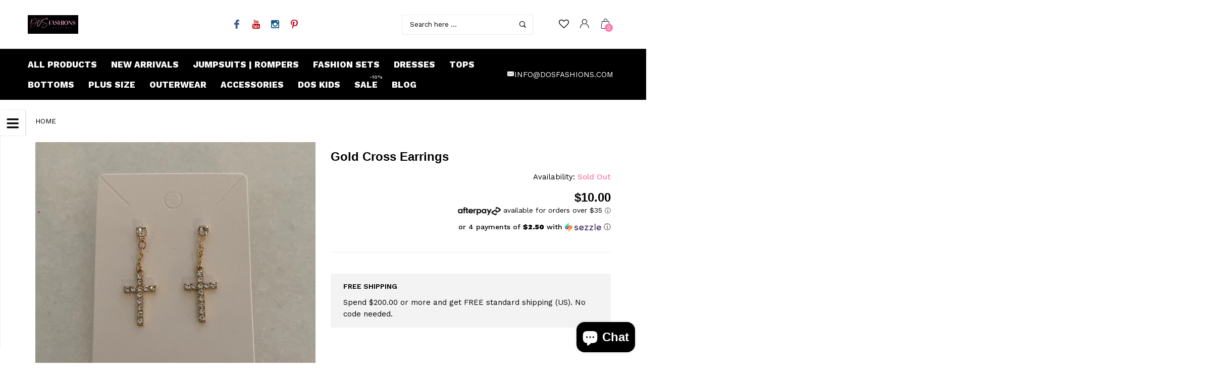

--- FILE ---
content_type: text/html; charset=utf-8
request_url: https://dosfashions.com/products/good-cross-earrings
body_size: 27641
content:
<!doctype html>
<!--[if IE 9]> <html class="ie9 no-js" lang="en"  itemscope itemtype="http://schema.org/WebPage"> <![endif]-->
<!--[if (gt IE 9)|!(IE)]><!--> <html class="no-js" lang="en"  itemscope itemtype="http://schema.org/WebPage"> <!--<![endif]-->
<head>
<!-- "snippets/booster-seo.liquid" was not rendered, the associated app was uninstalled -->
  <!-- Basic page needs ================================================== -->
<meta charset="utf-8">
<link rel="icon" href="//dosfashions.com/cdn/shop/files/DOS_3_small.png?v=1642547294"  />
<!-- Banita Version 1.6.0 -->



<!-- Social meta ================================================== -->


  <meta property="og:type" content="product">
  <meta property="og:title" content="Gold Cross Earrings">
  <meta property="og:url" content="https://dosfashions.com/products/good-cross-earrings">
  
    <meta property="og:image" content="http://dosfashions.com/cdn/shop/products/image_1d020c91-0ab3-49a1-b773-92b9f1414710_grande.jpg?v=1664560989">
    <meta property="og:image:secure_url" content="https://dosfashions.com/cdn/shop/products/image_1d020c91-0ab3-49a1-b773-92b9f1414710_grande.jpg?v=1664560989">
  
  <meta property="og:price:amount" content="10.00">
  <meta property="og:price:currency" content="USD">
  



<meta property="og:site_name" content="DOS Fashions">



  <meta name="twitter:card" content="summary">




  <meta name="twitter:title" content="Gold Cross Earrings">
  <meta name="twitter:description" content="">
  <meta name="twitter:image" content="https://dosfashions.com/cdn/shop/products/image_1d020c91-0ab3-49a1-b773-92b9f1414710_large.jpg?v=1664560989">
  <meta name="twitter:image:width" content="480">
  <meta name="twitter:image:height" content="480">
  
<!-- Helpers ================================================== -->
<link rel="canonical" href="https://dosfashions.com/products/good-cross-earrings">
<meta name="viewport" content="width=device-width, minimum-scale=1, maximum-scale=1">
<link href="//dosfashions.com/cdn/shop/t/9/assets/font-icomoon.css?v=3711982593422249331631226302" rel="stylesheet" type="text/css" media="all" />
<link href="//dosfashions.com/cdn/shop/t/9/assets/bootstrap.css?v=18518913803088796251631226289" rel="stylesheet" type="text/css" media="all" />
<link href="//dosfashions.com/cdn/shop/t/9/assets/slick.css?v=159475221184968723981631226329" rel="stylesheet" type="text/css" media="all" />
<link href="//dosfashions.com/cdn/shop/t/9/assets/magnific-popup.css?v=63443096081804039581631226322" rel="stylesheet" type="text/css" media="all" />
<link href="//dosfashions.com/cdn/shop/t/9/assets/darktooltip.css?v=45552637668200469231631226300" rel="stylesheet" type="text/css" media="all" />
<!-- Icon Font -->
<link href="//dosfashions.com/cdn/shop/t/9/assets/paymentfont.css?v=61689260315013005791631226326" rel="stylesheet" type="text/css" media="all" />
<link href="//dosfashions.com/cdn/shop/t/9/assets/style.css?v=175217732355682315591631226336" rel="stylesheet" type="text/css" media="all" />
<link href="//dosfashions.com/cdn/shop/t/9/assets/animate.css?v=65952693366673348661631226285" rel="stylesheet" type="text/css" media="all" />
<!-- Custom + rtl -->

<link href="//dosfashions.com/cdn/shop/t/9/assets/custom_colors.css?v=96062577987189612681642568584" rel="stylesheet" type="text/css" media="all" />
<link href="//dosfashions.com/cdn/shop/t/9/assets/custom.css?v=111603181540343972631631226298" rel="stylesheet" type="text/css" media="all" />


  
  <link href="//fonts.googleapis.com/css?family=Work+Sans" rel="stylesheet" type="text/css" media="all" />




<script src="//dosfashions.com/cdn/shop/t/9/assets/jquery.min.js?v=98113469058130162841631226319" type="text/javascript"></script>
<script src="//dosfashions.com/cdn/shop/t/9/assets/jquery.cookie.min.js?v=36065365654607405641631226315" type="text/javascript"></script>
<script type="text/javascript">
    var price_format="${{amount}} USD";
    locale = [];
    window.shopCurrency = "USD";
    window.supported_currencies = "$:USD|£:GBP|€:EUR";
    locales={
        recently_added_items:"Recently added item(s)",
        no_items_in_cart:"Your Cart is empty",
        remove:"Remove",
        edit:"Edit",
        qty:"Qty",
        apply:"Apply",
        added:"Added",
        add_to_cart:"Add to Cart",
        adding:"Adding...",
        days:"DAYS",
        hrs:"HRS",
        min:"MIN",
        sec:"SEC"
    }
</script>









  <script>window.performance && window.performance.mark && window.performance.mark('shopify.content_for_header.start');</script><meta name="google-site-verification" content="AWQzcONDuN4-G8H6lv6TGKb1xVgTKtbEXLIdWz9o3WE">
<meta name="google-site-verification" content="tY-0I5ugSDcWJMK-B5D7RTTPHZn7x-yHZieMs_zJJsI">
<meta name="facebook-domain-verification" content="cy4my3tr732ilpdwedd2h203jf06pj">
<meta id="shopify-digital-wallet" name="shopify-digital-wallet" content="/5328175174/digital_wallets/dialog">
<meta name="shopify-checkout-api-token" content="be5a18c19c3dc389bf54b8e3b0261cb4">
<meta id="in-context-paypal-metadata" data-shop-id="5328175174" data-venmo-supported="false" data-environment="production" data-locale="en_US" data-paypal-v4="true" data-currency="USD">
<link rel="alternate" type="application/json+oembed" href="https://dosfashions.com/products/good-cross-earrings.oembed">
<script async="async" src="/checkouts/internal/preloads.js?locale=en-US"></script>
<link rel="preconnect" href="https://shop.app" crossorigin="anonymous">
<script async="async" src="https://shop.app/checkouts/internal/preloads.js?locale=en-US&shop_id=5328175174" crossorigin="anonymous"></script>
<script id="apple-pay-shop-capabilities" type="application/json">{"shopId":5328175174,"countryCode":"US","currencyCode":"USD","merchantCapabilities":["supports3DS"],"merchantId":"gid:\/\/shopify\/Shop\/5328175174","merchantName":"DOS Fashions","requiredBillingContactFields":["postalAddress","email","phone"],"requiredShippingContactFields":["postalAddress","email","phone"],"shippingType":"shipping","supportedNetworks":["visa","masterCard","amex","discover","elo","jcb"],"total":{"type":"pending","label":"DOS Fashions","amount":"1.00"},"shopifyPaymentsEnabled":true,"supportsSubscriptions":true}</script>
<script id="shopify-features" type="application/json">{"accessToken":"be5a18c19c3dc389bf54b8e3b0261cb4","betas":["rich-media-storefront-analytics"],"domain":"dosfashions.com","predictiveSearch":true,"shopId":5328175174,"locale":"en"}</script>
<script>var Shopify = Shopify || {};
Shopify.shop = "duchess-of-slay.myshopify.com";
Shopify.locale = "en";
Shopify.currency = {"active":"USD","rate":"1.0"};
Shopify.country = "US";
Shopify.theme = {"name":"Banita-1-6 [Afterpay edits 3\/26\/20] with Instal...","id":126910431401,"schema_name":"Banita","schema_version":"1.6.0","theme_store_id":null,"role":"main"};
Shopify.theme.handle = "null";
Shopify.theme.style = {"id":null,"handle":null};
Shopify.cdnHost = "dosfashions.com/cdn";
Shopify.routes = Shopify.routes || {};
Shopify.routes.root = "/";</script>
<script type="module">!function(o){(o.Shopify=o.Shopify||{}).modules=!0}(window);</script>
<script>!function(o){function n(){var o=[];function n(){o.push(Array.prototype.slice.apply(arguments))}return n.q=o,n}var t=o.Shopify=o.Shopify||{};t.loadFeatures=n(),t.autoloadFeatures=n()}(window);</script>
<script>
  window.ShopifyPay = window.ShopifyPay || {};
  window.ShopifyPay.apiHost = "shop.app\/pay";
  window.ShopifyPay.redirectState = null;
</script>
<script id="shop-js-analytics" type="application/json">{"pageType":"product"}</script>
<script defer="defer" async type="module" src="//dosfashions.com/cdn/shopifycloud/shop-js/modules/v2/client.init-shop-cart-sync_dlpDe4U9.en.esm.js"></script>
<script defer="defer" async type="module" src="//dosfashions.com/cdn/shopifycloud/shop-js/modules/v2/chunk.common_FunKbpTJ.esm.js"></script>
<script type="module">
  await import("//dosfashions.com/cdn/shopifycloud/shop-js/modules/v2/client.init-shop-cart-sync_dlpDe4U9.en.esm.js");
await import("//dosfashions.com/cdn/shopifycloud/shop-js/modules/v2/chunk.common_FunKbpTJ.esm.js");

  window.Shopify.SignInWithShop?.initShopCartSync?.({"fedCMEnabled":true,"windoidEnabled":true});

</script>
<script defer="defer" async type="module" src="//dosfashions.com/cdn/shopifycloud/shop-js/modules/v2/client.payment-terms_g-geHK5T.en.esm.js"></script>
<script defer="defer" async type="module" src="//dosfashions.com/cdn/shopifycloud/shop-js/modules/v2/chunk.common_FunKbpTJ.esm.js"></script>
<script defer="defer" async type="module" src="//dosfashions.com/cdn/shopifycloud/shop-js/modules/v2/chunk.modal_n1zSoh3t.esm.js"></script>
<script type="module">
  await import("//dosfashions.com/cdn/shopifycloud/shop-js/modules/v2/client.payment-terms_g-geHK5T.en.esm.js");
await import("//dosfashions.com/cdn/shopifycloud/shop-js/modules/v2/chunk.common_FunKbpTJ.esm.js");
await import("//dosfashions.com/cdn/shopifycloud/shop-js/modules/v2/chunk.modal_n1zSoh3t.esm.js");

  
</script>
<script>
  window.Shopify = window.Shopify || {};
  if (!window.Shopify.featureAssets) window.Shopify.featureAssets = {};
  window.Shopify.featureAssets['shop-js'] = {"shop-cart-sync":["modules/v2/client.shop-cart-sync_DIWHqfTk.en.esm.js","modules/v2/chunk.common_FunKbpTJ.esm.js"],"init-fed-cm":["modules/v2/client.init-fed-cm_CmNkGb1A.en.esm.js","modules/v2/chunk.common_FunKbpTJ.esm.js"],"shop-button":["modules/v2/client.shop-button_Dpfxl9vG.en.esm.js","modules/v2/chunk.common_FunKbpTJ.esm.js"],"init-shop-cart-sync":["modules/v2/client.init-shop-cart-sync_dlpDe4U9.en.esm.js","modules/v2/chunk.common_FunKbpTJ.esm.js"],"init-shop-email-lookup-coordinator":["modules/v2/client.init-shop-email-lookup-coordinator_DUdFDmvK.en.esm.js","modules/v2/chunk.common_FunKbpTJ.esm.js"],"init-windoid":["modules/v2/client.init-windoid_V_O5I0mt.en.esm.js","modules/v2/chunk.common_FunKbpTJ.esm.js"],"pay-button":["modules/v2/client.pay-button_x_P2fRzB.en.esm.js","modules/v2/chunk.common_FunKbpTJ.esm.js"],"shop-toast-manager":["modules/v2/client.shop-toast-manager_p8J9W8kY.en.esm.js","modules/v2/chunk.common_FunKbpTJ.esm.js"],"shop-cash-offers":["modules/v2/client.shop-cash-offers_CtPYbIPM.en.esm.js","modules/v2/chunk.common_FunKbpTJ.esm.js","modules/v2/chunk.modal_n1zSoh3t.esm.js"],"shop-login-button":["modules/v2/client.shop-login-button_C3-NmE42.en.esm.js","modules/v2/chunk.common_FunKbpTJ.esm.js","modules/v2/chunk.modal_n1zSoh3t.esm.js"],"avatar":["modules/v2/client.avatar_BTnouDA3.en.esm.js"],"init-shop-for-new-customer-accounts":["modules/v2/client.init-shop-for-new-customer-accounts_aeWumpsw.en.esm.js","modules/v2/client.shop-login-button_C3-NmE42.en.esm.js","modules/v2/chunk.common_FunKbpTJ.esm.js","modules/v2/chunk.modal_n1zSoh3t.esm.js"],"init-customer-accounts-sign-up":["modules/v2/client.init-customer-accounts-sign-up_CRLhpYdY.en.esm.js","modules/v2/client.shop-login-button_C3-NmE42.en.esm.js","modules/v2/chunk.common_FunKbpTJ.esm.js","modules/v2/chunk.modal_n1zSoh3t.esm.js"],"init-customer-accounts":["modules/v2/client.init-customer-accounts_BkuyBVsz.en.esm.js","modules/v2/client.shop-login-button_C3-NmE42.en.esm.js","modules/v2/chunk.common_FunKbpTJ.esm.js","modules/v2/chunk.modal_n1zSoh3t.esm.js"],"shop-follow-button":["modules/v2/client.shop-follow-button_DDNA7Aw9.en.esm.js","modules/v2/chunk.common_FunKbpTJ.esm.js","modules/v2/chunk.modal_n1zSoh3t.esm.js"],"checkout-modal":["modules/v2/client.checkout-modal_EOl6FxyC.en.esm.js","modules/v2/chunk.common_FunKbpTJ.esm.js","modules/v2/chunk.modal_n1zSoh3t.esm.js"],"lead-capture":["modules/v2/client.lead-capture_LZVhB0lN.en.esm.js","modules/v2/chunk.common_FunKbpTJ.esm.js","modules/v2/chunk.modal_n1zSoh3t.esm.js"],"shop-login":["modules/v2/client.shop-login_D4d_T_FR.en.esm.js","modules/v2/chunk.common_FunKbpTJ.esm.js","modules/v2/chunk.modal_n1zSoh3t.esm.js"],"payment-terms":["modules/v2/client.payment-terms_g-geHK5T.en.esm.js","modules/v2/chunk.common_FunKbpTJ.esm.js","modules/v2/chunk.modal_n1zSoh3t.esm.js"]};
</script>
<script>(function() {
  var isLoaded = false;
  function asyncLoad() {
    if (isLoaded) return;
    isLoaded = true;
    var urls = ["https:\/\/chimpstatic.com\/mcjs-connected\/js\/users\/6bcc03f433929eac88e8f40f6\/491b5e9796cf60641ff457f08.js?shop=duchess-of-slay.myshopify.com","https:\/\/shopify.covet.pics\/covet-pics-widget-inject.js?shop=duchess-of-slay.myshopify.com","https:\/\/instafeed.nfcube.com\/cdn\/9bf1f7478a0aa23ee151f2cbde9f715a.js?shop=duchess-of-slay.myshopify.com","\/\/shopify.privy.com\/widget.js?shop=duchess-of-slay.myshopify.com","https:\/\/s3.eu-west-1.amazonaws.com\/production-klarna-il-shopify-osm\/a6c5e37d3b587ca7438f15aa90b429b47085a035\/duchess-of-slay.myshopify.com-1708598295491.js?shop=duchess-of-slay.myshopify.com","https:\/\/cdn.hextom.com\/js\/ultimatesalesboost.js?shop=duchess-of-slay.myshopify.com"];
    for (var i = 0; i < urls.length; i++) {
      var s = document.createElement('script');
      s.type = 'text/javascript';
      s.async = true;
      s.src = urls[i];
      var x = document.getElementsByTagName('script')[0];
      x.parentNode.insertBefore(s, x);
    }
  };
  if(window.attachEvent) {
    window.attachEvent('onload', asyncLoad);
  } else {
    window.addEventListener('load', asyncLoad, false);
  }
})();</script>
<script id="__st">var __st={"a":5328175174,"offset":-28800,"reqid":"8042bb53-2505-494f-8fbe-0829ac22ed75-1765656758","pageurl":"dosfashions.com\/products\/good-cross-earrings","u":"f71e65763900","p":"product","rtyp":"product","rid":7875436904669};</script>
<script>window.ShopifyPaypalV4VisibilityTracking = true;</script>
<script id="captcha-bootstrap">!function(){'use strict';const t='contact',e='account',n='new_comment',o=[[t,t],['blogs',n],['comments',n],[t,'customer']],c=[[e,'customer_login'],[e,'guest_login'],[e,'recover_customer_password'],[e,'create_customer']],r=t=>t.map((([t,e])=>`form[action*='/${t}']:not([data-nocaptcha='true']) input[name='form_type'][value='${e}']`)).join(','),a=t=>()=>t?[...document.querySelectorAll(t)].map((t=>t.form)):[];function s(){const t=[...o],e=r(t);return a(e)}const i='password',u='form_key',d=['recaptcha-v3-token','g-recaptcha-response','h-captcha-response',i],f=()=>{try{return window.sessionStorage}catch{return}},m='__shopify_v',_=t=>t.elements[u];function p(t,e,n=!1){try{const o=window.sessionStorage,c=JSON.parse(o.getItem(e)),{data:r}=function(t){const{data:e,action:n}=t;return t[m]||n?{data:e,action:n}:{data:t,action:n}}(c);for(const[e,n]of Object.entries(r))t.elements[e]&&(t.elements[e].value=n);n&&o.removeItem(e)}catch(o){console.error('form repopulation failed',{error:o})}}const l='form_type',E='cptcha';function T(t){t.dataset[E]=!0}const w=window,h=w.document,L='Shopify',v='ce_forms',y='captcha';let A=!1;((t,e)=>{const n=(g='f06e6c50-85a8-45c8-87d0-21a2b65856fe',I='https://cdn.shopify.com/shopifycloud/storefront-forms-hcaptcha/ce_storefront_forms_captcha_hcaptcha.v1.5.2.iife.js',D={infoText:'Protected by hCaptcha',privacyText:'Privacy',termsText:'Terms'},(t,e,n)=>{const o=w[L][v],c=o.bindForm;if(c)return c(t,g,e,D).then(n);var r;o.q.push([[t,g,e,D],n]),r=I,A||(h.body.append(Object.assign(h.createElement('script'),{id:'captcha-provider',async:!0,src:r})),A=!0)});var g,I,D;w[L]=w[L]||{},w[L][v]=w[L][v]||{},w[L][v].q=[],w[L][y]=w[L][y]||{},w[L][y].protect=function(t,e){n(t,void 0,e),T(t)},Object.freeze(w[L][y]),function(t,e,n,w,h,L){const[v,y,A,g]=function(t,e,n){const i=e?o:[],u=t?c:[],d=[...i,...u],f=r(d),m=r(i),_=r(d.filter((([t,e])=>n.includes(e))));return[a(f),a(m),a(_),s()]}(w,h,L),I=t=>{const e=t.target;return e instanceof HTMLFormElement?e:e&&e.form},D=t=>v().includes(t);t.addEventListener('submit',(t=>{const e=I(t);if(!e)return;const n=D(e)&&!e.dataset.hcaptchaBound&&!e.dataset.recaptchaBound,o=_(e),c=g().includes(e)&&(!o||!o.value);(n||c)&&t.preventDefault(),c&&!n&&(function(t){try{if(!f())return;!function(t){const e=f();if(!e)return;const n=_(t);if(!n)return;const o=n.value;o&&e.removeItem(o)}(t);const e=Array.from(Array(32),(()=>Math.random().toString(36)[2])).join('');!function(t,e){_(t)||t.append(Object.assign(document.createElement('input'),{type:'hidden',name:u})),t.elements[u].value=e}(t,e),function(t,e){const n=f();if(!n)return;const o=[...t.querySelectorAll(`input[type='${i}']`)].map((({name:t})=>t)),c=[...d,...o],r={};for(const[a,s]of new FormData(t).entries())c.includes(a)||(r[a]=s);n.setItem(e,JSON.stringify({[m]:1,action:t.action,data:r}))}(t,e)}catch(e){console.error('failed to persist form',e)}}(e),e.submit())}));const S=(t,e)=>{t&&!t.dataset[E]&&(n(t,e.some((e=>e===t))),T(t))};for(const o of['focusin','change'])t.addEventListener(o,(t=>{const e=I(t);D(e)&&S(e,y())}));const B=e.get('form_key'),M=e.get(l),P=B&&M;t.addEventListener('DOMContentLoaded',(()=>{const t=y();if(P)for(const e of t)e.elements[l].value===M&&p(e,B);[...new Set([...A(),...v().filter((t=>'true'===t.dataset.shopifyCaptcha))])].forEach((e=>S(e,t)))}))}(h,new URLSearchParams(w.location.search),n,t,e,['guest_login'])})(!0,!0)}();</script>
<script integrity="sha256-52AcMU7V7pcBOXWImdc/TAGTFKeNjmkeM1Pvks/DTgc=" data-source-attribution="shopify.loadfeatures" defer="defer" src="//dosfashions.com/cdn/shopifycloud/storefront/assets/storefront/load_feature-81c60534.js" crossorigin="anonymous"></script>
<script crossorigin="anonymous" defer="defer" src="//dosfashions.com/cdn/shopifycloud/storefront/assets/shopify_pay/storefront-65b4c6d7.js?v=20250812"></script>
<script data-source-attribution="shopify.dynamic_checkout.dynamic.init">var Shopify=Shopify||{};Shopify.PaymentButton=Shopify.PaymentButton||{isStorefrontPortableWallets:!0,init:function(){window.Shopify.PaymentButton.init=function(){};var t=document.createElement("script");t.src="https://dosfashions.com/cdn/shopifycloud/portable-wallets/latest/portable-wallets.en.js",t.type="module",document.head.appendChild(t)}};
</script>
<script data-source-attribution="shopify.dynamic_checkout.buyer_consent">
  function portableWalletsHideBuyerConsent(e){var t=document.getElementById("shopify-buyer-consent"),n=document.getElementById("shopify-subscription-policy-button");t&&n&&(t.classList.add("hidden"),t.setAttribute("aria-hidden","true"),n.removeEventListener("click",e))}function portableWalletsShowBuyerConsent(e){var t=document.getElementById("shopify-buyer-consent"),n=document.getElementById("shopify-subscription-policy-button");t&&n&&(t.classList.remove("hidden"),t.removeAttribute("aria-hidden"),n.addEventListener("click",e))}window.Shopify?.PaymentButton&&(window.Shopify.PaymentButton.hideBuyerConsent=portableWalletsHideBuyerConsent,window.Shopify.PaymentButton.showBuyerConsent=portableWalletsShowBuyerConsent);
</script>
<script data-source-attribution="shopify.dynamic_checkout.cart.bootstrap">document.addEventListener("DOMContentLoaded",(function(){function t(){return document.querySelector("shopify-accelerated-checkout-cart, shopify-accelerated-checkout")}if(t())Shopify.PaymentButton.init();else{new MutationObserver((function(e,n){t()&&(Shopify.PaymentButton.init(),n.disconnect())})).observe(document.body,{childList:!0,subtree:!0})}}));
</script>
<link id="shopify-accelerated-checkout-styles" rel="stylesheet" media="screen" href="https://dosfashions.com/cdn/shopifycloud/portable-wallets/latest/accelerated-checkout-backwards-compat.css" crossorigin="anonymous">
<style id="shopify-accelerated-checkout-cart">
        #shopify-buyer-consent {
  margin-top: 1em;
  display: inline-block;
  width: 100%;
}

#shopify-buyer-consent.hidden {
  display: none;
}

#shopify-subscription-policy-button {
  background: none;
  border: none;
  padding: 0;
  text-decoration: underline;
  font-size: inherit;
  cursor: pointer;
}

#shopify-subscription-policy-button::before {
  box-shadow: none;
}

      </style>

<script>window.performance && window.performance.mark && window.performance.mark('shopify.content_for_header.end');</script>

	<script>var loox_global_hash = '1712953892914';</script><style>.loox-reviews-default { max-width: 1200px; margin: 0 auto; }.loox-rating .loox-icon { color:#f23dbc; }
:root { --lxs-rating-icon-color: #f23dbc; }</style>
<!-- BEGIN app block: shopify://apps/frequently-bought/blocks/app-embed-block/b1a8cbea-c844-4842-9529-7c62dbab1b1f --><script>
    window.codeblackbelt = window.codeblackbelt || {};
    window.codeblackbelt.shop = window.codeblackbelt.shop || 'duchess-of-slay.myshopify.com';
    
        window.codeblackbelt.productId = 7875436904669;</script><script src="//cdn.codeblackbelt.com/widgets/frequently-bought-together/main.min.js?version=2025121312-0800" async></script>
 <!-- END app block --><script src="https://cdn.shopify.com/extensions/7bc9bb47-adfa-4267-963e-cadee5096caf/inbox-1252/assets/inbox-chat-loader.js" type="text/javascript" defer="defer"></script>
<link href="https://monorail-edge.shopifysvc.com" rel="dns-prefetch">
<script>(function(){if ("sendBeacon" in navigator && "performance" in window) {try {var session_token_from_headers = performance.getEntriesByType('navigation')[0].serverTiming.find(x => x.name == '_s').description;} catch {var session_token_from_headers = undefined;}var session_cookie_matches = document.cookie.match(/_shopify_s=([^;]*)/);var session_token_from_cookie = session_cookie_matches && session_cookie_matches.length === 2 ? session_cookie_matches[1] : "";var session_token = session_token_from_headers || session_token_from_cookie || "";function handle_abandonment_event(e) {var entries = performance.getEntries().filter(function(entry) {return /monorail-edge.shopifysvc.com/.test(entry.name);});if (!window.abandonment_tracked && entries.length === 0) {window.abandonment_tracked = true;var currentMs = Date.now();var navigation_start = performance.timing.navigationStart;var payload = {shop_id: 5328175174,url: window.location.href,navigation_start,duration: currentMs - navigation_start,session_token,page_type: "product"};window.navigator.sendBeacon("https://monorail-edge.shopifysvc.com/v1/produce", JSON.stringify({schema_id: "online_store_buyer_site_abandonment/1.1",payload: payload,metadata: {event_created_at_ms: currentMs,event_sent_at_ms: currentMs}}));}}window.addEventListener('pagehide', handle_abandonment_event);}}());</script>
<script id="web-pixels-manager-setup">(function e(e,d,r,n,o){if(void 0===o&&(o={}),!Boolean(null===(a=null===(i=window.Shopify)||void 0===i?void 0:i.analytics)||void 0===a?void 0:a.replayQueue)){var i,a;window.Shopify=window.Shopify||{};var t=window.Shopify;t.analytics=t.analytics||{};var s=t.analytics;s.replayQueue=[],s.publish=function(e,d,r){return s.replayQueue.push([e,d,r]),!0};try{self.performance.mark("wpm:start")}catch(e){}var l=function(){var e={modern:/Edge?\/(1{2}[4-9]|1[2-9]\d|[2-9]\d{2}|\d{4,})\.\d+(\.\d+|)|Firefox\/(1{2}[4-9]|1[2-9]\d|[2-9]\d{2}|\d{4,})\.\d+(\.\d+|)|Chrom(ium|e)\/(9{2}|\d{3,})\.\d+(\.\d+|)|(Maci|X1{2}).+ Version\/(15\.\d+|(1[6-9]|[2-9]\d|\d{3,})\.\d+)([,.]\d+|)( \(\w+\)|)( Mobile\/\w+|) Safari\/|Chrome.+OPR\/(9{2}|\d{3,})\.\d+\.\d+|(CPU[ +]OS|iPhone[ +]OS|CPU[ +]iPhone|CPU IPhone OS|CPU iPad OS)[ +]+(15[._]\d+|(1[6-9]|[2-9]\d|\d{3,})[._]\d+)([._]\d+|)|Android:?[ /-](13[3-9]|1[4-9]\d|[2-9]\d{2}|\d{4,})(\.\d+|)(\.\d+|)|Android.+Firefox\/(13[5-9]|1[4-9]\d|[2-9]\d{2}|\d{4,})\.\d+(\.\d+|)|Android.+Chrom(ium|e)\/(13[3-9]|1[4-9]\d|[2-9]\d{2}|\d{4,})\.\d+(\.\d+|)|SamsungBrowser\/([2-9]\d|\d{3,})\.\d+/,legacy:/Edge?\/(1[6-9]|[2-9]\d|\d{3,})\.\d+(\.\d+|)|Firefox\/(5[4-9]|[6-9]\d|\d{3,})\.\d+(\.\d+|)|Chrom(ium|e)\/(5[1-9]|[6-9]\d|\d{3,})\.\d+(\.\d+|)([\d.]+$|.*Safari\/(?![\d.]+ Edge\/[\d.]+$))|(Maci|X1{2}).+ Version\/(10\.\d+|(1[1-9]|[2-9]\d|\d{3,})\.\d+)([,.]\d+|)( \(\w+\)|)( Mobile\/\w+|) Safari\/|Chrome.+OPR\/(3[89]|[4-9]\d|\d{3,})\.\d+\.\d+|(CPU[ +]OS|iPhone[ +]OS|CPU[ +]iPhone|CPU IPhone OS|CPU iPad OS)[ +]+(10[._]\d+|(1[1-9]|[2-9]\d|\d{3,})[._]\d+)([._]\d+|)|Android:?[ /-](13[3-9]|1[4-9]\d|[2-9]\d{2}|\d{4,})(\.\d+|)(\.\d+|)|Mobile Safari.+OPR\/([89]\d|\d{3,})\.\d+\.\d+|Android.+Firefox\/(13[5-9]|1[4-9]\d|[2-9]\d{2}|\d{4,})\.\d+(\.\d+|)|Android.+Chrom(ium|e)\/(13[3-9]|1[4-9]\d|[2-9]\d{2}|\d{4,})\.\d+(\.\d+|)|Android.+(UC? ?Browser|UCWEB|U3)[ /]?(15\.([5-9]|\d{2,})|(1[6-9]|[2-9]\d|\d{3,})\.\d+)\.\d+|SamsungBrowser\/(5\.\d+|([6-9]|\d{2,})\.\d+)|Android.+MQ{2}Browser\/(14(\.(9|\d{2,})|)|(1[5-9]|[2-9]\d|\d{3,})(\.\d+|))(\.\d+|)|K[Aa][Ii]OS\/(3\.\d+|([4-9]|\d{2,})\.\d+)(\.\d+|)/},d=e.modern,r=e.legacy,n=navigator.userAgent;return n.match(d)?"modern":n.match(r)?"legacy":"unknown"}(),u="modern"===l?"modern":"legacy",c=(null!=n?n:{modern:"",legacy:""})[u],f=function(e){return[e.baseUrl,"/wpm","/b",e.hashVersion,"modern"===e.buildTarget?"m":"l",".js"].join("")}({baseUrl:d,hashVersion:r,buildTarget:u}),m=function(e){var d=e.version,r=e.bundleTarget,n=e.surface,o=e.pageUrl,i=e.monorailEndpoint;return{emit:function(e){var a=e.status,t=e.errorMsg,s=(new Date).getTime(),l=JSON.stringify({metadata:{event_sent_at_ms:s},events:[{schema_id:"web_pixels_manager_load/3.1",payload:{version:d,bundle_target:r,page_url:o,status:a,surface:n,error_msg:t},metadata:{event_created_at_ms:s}}]});if(!i)return console&&console.warn&&console.warn("[Web Pixels Manager] No Monorail endpoint provided, skipping logging."),!1;try{return self.navigator.sendBeacon.bind(self.navigator)(i,l)}catch(e){}var u=new XMLHttpRequest;try{return u.open("POST",i,!0),u.setRequestHeader("Content-Type","text/plain"),u.send(l),!0}catch(e){return console&&console.warn&&console.warn("[Web Pixels Manager] Got an unhandled error while logging to Monorail."),!1}}}}({version:r,bundleTarget:l,surface:e.surface,pageUrl:self.location.href,monorailEndpoint:e.monorailEndpoint});try{o.browserTarget=l,function(e){var d=e.src,r=e.async,n=void 0===r||r,o=e.onload,i=e.onerror,a=e.sri,t=e.scriptDataAttributes,s=void 0===t?{}:t,l=document.createElement("script"),u=document.querySelector("head"),c=document.querySelector("body");if(l.async=n,l.src=d,a&&(l.integrity=a,l.crossOrigin="anonymous"),s)for(var f in s)if(Object.prototype.hasOwnProperty.call(s,f))try{l.dataset[f]=s[f]}catch(e){}if(o&&l.addEventListener("load",o),i&&l.addEventListener("error",i),u)u.appendChild(l);else{if(!c)throw new Error("Did not find a head or body element to append the script");c.appendChild(l)}}({src:f,async:!0,onload:function(){if(!function(){var e,d;return Boolean(null===(d=null===(e=window.Shopify)||void 0===e?void 0:e.analytics)||void 0===d?void 0:d.initialized)}()){var d=window.webPixelsManager.init(e)||void 0;if(d){var r=window.Shopify.analytics;r.replayQueue.forEach((function(e){var r=e[0],n=e[1],o=e[2];d.publishCustomEvent(r,n,o)})),r.replayQueue=[],r.publish=d.publishCustomEvent,r.visitor=d.visitor,r.initialized=!0}}},onerror:function(){return m.emit({status:"failed",errorMsg:"".concat(f," has failed to load")})},sri:function(e){var d=/^sha384-[A-Za-z0-9+/=]+$/;return"string"==typeof e&&d.test(e)}(c)?c:"",scriptDataAttributes:o}),m.emit({status:"loading"})}catch(e){m.emit({status:"failed",errorMsg:(null==e?void 0:e.message)||"Unknown error"})}}})({shopId: 5328175174,storefrontBaseUrl: "https://dosfashions.com",extensionsBaseUrl: "https://extensions.shopifycdn.com/cdn/shopifycloud/web-pixels-manager",monorailEndpoint: "https://monorail-edge.shopifysvc.com/unstable/produce_batch",surface: "storefront-renderer",enabledBetaFlags: ["2dca8a86"],webPixelsConfigList: [{"id":"437092573","configuration":"{\"config\":\"{\\\"pixel_id\\\":\\\"AW-445945525\\\",\\\"target_country\\\":\\\"US\\\",\\\"gtag_events\\\":[{\\\"type\\\":\\\"search\\\",\\\"action_label\\\":\\\"AW-445945525\\\/eN2PCLqDw_IBELWt0tQB\\\"},{\\\"type\\\":\\\"begin_checkout\\\",\\\"action_label\\\":\\\"AW-445945525\\\/ZuZ7CLeDw_IBELWt0tQB\\\"},{\\\"type\\\":\\\"view_item\\\",\\\"action_label\\\":[\\\"AW-445945525\\\/dCdZCLLjwvIBELWt0tQB\\\",\\\"MC-P663WZJFK1\\\"]},{\\\"type\\\":\\\"purchase\\\",\\\"action_label\\\":[\\\"AW-445945525\\\/yKJICK_jwvIBELWt0tQB\\\",\\\"MC-P663WZJFK1\\\"]},{\\\"type\\\":\\\"page_view\\\",\\\"action_label\\\":[\\\"AW-445945525\\\/8t15CKzjwvIBELWt0tQB\\\",\\\"MC-P663WZJFK1\\\"]},{\\\"type\\\":\\\"add_payment_info\\\",\\\"action_label\\\":\\\"AW-445945525\\\/q4q0CL2Dw_IBELWt0tQB\\\"},{\\\"type\\\":\\\"add_to_cart\\\",\\\"action_label\\\":\\\"AW-445945525\\\/ENSBCLSDw_IBELWt0tQB\\\"}],\\\"enable_monitoring_mode\\\":false}\"}","eventPayloadVersion":"v1","runtimeContext":"OPEN","scriptVersion":"b2a88bafab3e21179ed38636efcd8a93","type":"APP","apiClientId":1780363,"privacyPurposes":[],"dataSharingAdjustments":{"protectedCustomerApprovalScopes":["read_customer_address","read_customer_email","read_customer_name","read_customer_personal_data","read_customer_phone"]}},{"id":"150995165","configuration":"{\"pixel_id\":\"2862341403858029\",\"pixel_type\":\"facebook_pixel\",\"metaapp_system_user_token\":\"-\"}","eventPayloadVersion":"v1","runtimeContext":"OPEN","scriptVersion":"ca16bc87fe92b6042fbaa3acc2fbdaa6","type":"APP","apiClientId":2329312,"privacyPurposes":["ANALYTICS","MARKETING","SALE_OF_DATA"],"dataSharingAdjustments":{"protectedCustomerApprovalScopes":["read_customer_address","read_customer_email","read_customer_name","read_customer_personal_data","read_customer_phone"]}},{"id":"66683101","configuration":"{\"tagID\":\"2613628587920\"}","eventPayloadVersion":"v1","runtimeContext":"STRICT","scriptVersion":"18031546ee651571ed29edbe71a3550b","type":"APP","apiClientId":3009811,"privacyPurposes":["ANALYTICS","MARKETING","SALE_OF_DATA"],"dataSharingAdjustments":{"protectedCustomerApprovalScopes":["read_customer_address","read_customer_email","read_customer_name","read_customer_personal_data","read_customer_phone"]}},{"id":"10649821","configuration":"{\"myshopifyDomain\":\"duchess-of-slay.myshopify.com\"}","eventPayloadVersion":"v1","runtimeContext":"STRICT","scriptVersion":"23b97d18e2aa74363140dc29c9284e87","type":"APP","apiClientId":2775569,"privacyPurposes":["ANALYTICS","MARKETING","SALE_OF_DATA"],"dataSharingAdjustments":{"protectedCustomerApprovalScopes":["read_customer_address","read_customer_email","read_customer_name","read_customer_phone","read_customer_personal_data"]}},{"id":"73695453","eventPayloadVersion":"v1","runtimeContext":"LAX","scriptVersion":"1","type":"CUSTOM","privacyPurposes":["ANALYTICS"],"name":"Google Analytics tag (migrated)"},{"id":"shopify-app-pixel","configuration":"{}","eventPayloadVersion":"v1","runtimeContext":"STRICT","scriptVersion":"0450","apiClientId":"shopify-pixel","type":"APP","privacyPurposes":["ANALYTICS","MARKETING"]},{"id":"shopify-custom-pixel","eventPayloadVersion":"v1","runtimeContext":"LAX","scriptVersion":"0450","apiClientId":"shopify-pixel","type":"CUSTOM","privacyPurposes":["ANALYTICS","MARKETING"]}],isMerchantRequest: false,initData: {"shop":{"name":"DOS Fashions","paymentSettings":{"currencyCode":"USD"},"myshopifyDomain":"duchess-of-slay.myshopify.com","countryCode":"US","storefrontUrl":"https:\/\/dosfashions.com"},"customer":null,"cart":null,"checkout":null,"productVariants":[{"price":{"amount":10.0,"currencyCode":"USD"},"product":{"title":"Gold Cross Earrings","vendor":"DOS Fashions","id":"7875436904669","untranslatedTitle":"Gold Cross Earrings","url":"\/products\/good-cross-earrings","type":""},"id":"43360167100637","image":{"src":"\/\/dosfashions.com\/cdn\/shop\/products\/image_1d020c91-0ab3-49a1-b773-92b9f1414710.jpg?v=1664560989"},"sku":"","title":"Default Title","untranslatedTitle":"Default Title"}],"purchasingCompany":null},},"https://dosfashions.com/cdn","ae1676cfwd2530674p4253c800m34e853cb",{"modern":"","legacy":""},{"shopId":"5328175174","storefrontBaseUrl":"https:\/\/dosfashions.com","extensionBaseUrl":"https:\/\/extensions.shopifycdn.com\/cdn\/shopifycloud\/web-pixels-manager","surface":"storefront-renderer","enabledBetaFlags":"[\"2dca8a86\"]","isMerchantRequest":"false","hashVersion":"ae1676cfwd2530674p4253c800m34e853cb","publish":"custom","events":"[[\"page_viewed\",{}],[\"product_viewed\",{\"productVariant\":{\"price\":{\"amount\":10.0,\"currencyCode\":\"USD\"},\"product\":{\"title\":\"Gold Cross Earrings\",\"vendor\":\"DOS Fashions\",\"id\":\"7875436904669\",\"untranslatedTitle\":\"Gold Cross Earrings\",\"url\":\"\/products\/good-cross-earrings\",\"type\":\"\"},\"id\":\"43360167100637\",\"image\":{\"src\":\"\/\/dosfashions.com\/cdn\/shop\/products\/image_1d020c91-0ab3-49a1-b773-92b9f1414710.jpg?v=1664560989\"},\"sku\":\"\",\"title\":\"Default Title\",\"untranslatedTitle\":\"Default Title\"}}]]"});</script><script>
  window.ShopifyAnalytics = window.ShopifyAnalytics || {};
  window.ShopifyAnalytics.meta = window.ShopifyAnalytics.meta || {};
  window.ShopifyAnalytics.meta.currency = 'USD';
  var meta = {"product":{"id":7875436904669,"gid":"gid:\/\/shopify\/Product\/7875436904669","vendor":"DOS Fashions","type":"","variants":[{"id":43360167100637,"price":1000,"name":"Gold Cross Earrings","public_title":null,"sku":""}],"remote":false},"page":{"pageType":"product","resourceType":"product","resourceId":7875436904669}};
  for (var attr in meta) {
    window.ShopifyAnalytics.meta[attr] = meta[attr];
  }
</script>
<script class="analytics">
  (function () {
    var customDocumentWrite = function(content) {
      var jquery = null;

      if (window.jQuery) {
        jquery = window.jQuery;
      } else if (window.Checkout && window.Checkout.$) {
        jquery = window.Checkout.$;
      }

      if (jquery) {
        jquery('body').append(content);
      }
    };

    var hasLoggedConversion = function(token) {
      if (token) {
        return document.cookie.indexOf('loggedConversion=' + token) !== -1;
      }
      return false;
    }

    var setCookieIfConversion = function(token) {
      if (token) {
        var twoMonthsFromNow = new Date(Date.now());
        twoMonthsFromNow.setMonth(twoMonthsFromNow.getMonth() + 2);

        document.cookie = 'loggedConversion=' + token + '; expires=' + twoMonthsFromNow;
      }
    }

    var trekkie = window.ShopifyAnalytics.lib = window.trekkie = window.trekkie || [];
    if (trekkie.integrations) {
      return;
    }
    trekkie.methods = [
      'identify',
      'page',
      'ready',
      'track',
      'trackForm',
      'trackLink'
    ];
    trekkie.factory = function(method) {
      return function() {
        var args = Array.prototype.slice.call(arguments);
        args.unshift(method);
        trekkie.push(args);
        return trekkie;
      };
    };
    for (var i = 0; i < trekkie.methods.length; i++) {
      var key = trekkie.methods[i];
      trekkie[key] = trekkie.factory(key);
    }
    trekkie.load = function(config) {
      trekkie.config = config || {};
      trekkie.config.initialDocumentCookie = document.cookie;
      var first = document.getElementsByTagName('script')[0];
      var script = document.createElement('script');
      script.type = 'text/javascript';
      script.onerror = function(e) {
        var scriptFallback = document.createElement('script');
        scriptFallback.type = 'text/javascript';
        scriptFallback.onerror = function(error) {
                var Monorail = {
      produce: function produce(monorailDomain, schemaId, payload) {
        var currentMs = new Date().getTime();
        var event = {
          schema_id: schemaId,
          payload: payload,
          metadata: {
            event_created_at_ms: currentMs,
            event_sent_at_ms: currentMs
          }
        };
        return Monorail.sendRequest("https://" + monorailDomain + "/v1/produce", JSON.stringify(event));
      },
      sendRequest: function sendRequest(endpointUrl, payload) {
        // Try the sendBeacon API
        if (window && window.navigator && typeof window.navigator.sendBeacon === 'function' && typeof window.Blob === 'function' && !Monorail.isIos12()) {
          var blobData = new window.Blob([payload], {
            type: 'text/plain'
          });

          if (window.navigator.sendBeacon(endpointUrl, blobData)) {
            return true;
          } // sendBeacon was not successful

        } // XHR beacon

        var xhr = new XMLHttpRequest();

        try {
          xhr.open('POST', endpointUrl);
          xhr.setRequestHeader('Content-Type', 'text/plain');
          xhr.send(payload);
        } catch (e) {
          console.log(e);
        }

        return false;
      },
      isIos12: function isIos12() {
        return window.navigator.userAgent.lastIndexOf('iPhone; CPU iPhone OS 12_') !== -1 || window.navigator.userAgent.lastIndexOf('iPad; CPU OS 12_') !== -1;
      }
    };
    Monorail.produce('monorail-edge.shopifysvc.com',
      'trekkie_storefront_load_errors/1.1',
      {shop_id: 5328175174,
      theme_id: 126910431401,
      app_name: "storefront",
      context_url: window.location.href,
      source_url: "//dosfashions.com/cdn/s/trekkie.storefront.1a0636ab3186d698599065cb6ce9903ebacdd71a.min.js"});

        };
        scriptFallback.async = true;
        scriptFallback.src = '//dosfashions.com/cdn/s/trekkie.storefront.1a0636ab3186d698599065cb6ce9903ebacdd71a.min.js';
        first.parentNode.insertBefore(scriptFallback, first);
      };
      script.async = true;
      script.src = '//dosfashions.com/cdn/s/trekkie.storefront.1a0636ab3186d698599065cb6ce9903ebacdd71a.min.js';
      first.parentNode.insertBefore(script, first);
    };
    trekkie.load(
      {"Trekkie":{"appName":"storefront","development":false,"defaultAttributes":{"shopId":5328175174,"isMerchantRequest":null,"themeId":126910431401,"themeCityHash":"13878589465809954229","contentLanguage":"en","currency":"USD","eventMetadataId":"2a5c84e3-cf08-40af-96a3-507d16151761"},"isServerSideCookieWritingEnabled":true,"monorailRegion":"shop_domain"},"Session Attribution":{},"S2S":{"facebookCapiEnabled":true,"source":"trekkie-storefront-renderer","apiClientId":580111}}
    );

    var loaded = false;
    trekkie.ready(function() {
      if (loaded) return;
      loaded = true;

      window.ShopifyAnalytics.lib = window.trekkie;

      var originalDocumentWrite = document.write;
      document.write = customDocumentWrite;
      try { window.ShopifyAnalytics.merchantGoogleAnalytics.call(this); } catch(error) {};
      document.write = originalDocumentWrite;

      window.ShopifyAnalytics.lib.page(null,{"pageType":"product","resourceType":"product","resourceId":7875436904669,"shopifyEmitted":true});

      var match = window.location.pathname.match(/checkouts\/(.+)\/(thank_you|post_purchase)/)
      var token = match? match[1]: undefined;
      if (!hasLoggedConversion(token)) {
        setCookieIfConversion(token);
        window.ShopifyAnalytics.lib.track("Viewed Product",{"currency":"USD","variantId":43360167100637,"productId":7875436904669,"productGid":"gid:\/\/shopify\/Product\/7875436904669","name":"Gold Cross Earrings","price":"10.00","sku":"","brand":"DOS Fashions","variant":null,"category":"","nonInteraction":true,"remote":false},undefined,undefined,{"shopifyEmitted":true});
      window.ShopifyAnalytics.lib.track("monorail:\/\/trekkie_storefront_viewed_product\/1.1",{"currency":"USD","variantId":43360167100637,"productId":7875436904669,"productGid":"gid:\/\/shopify\/Product\/7875436904669","name":"Gold Cross Earrings","price":"10.00","sku":"","brand":"DOS Fashions","variant":null,"category":"","nonInteraction":true,"remote":false,"referer":"https:\/\/dosfashions.com\/products\/good-cross-earrings"});
      }
    });


        var eventsListenerScript = document.createElement('script');
        eventsListenerScript.async = true;
        eventsListenerScript.src = "//dosfashions.com/cdn/shopifycloud/storefront/assets/shop_events_listener-3da45d37.js";
        document.getElementsByTagName('head')[0].appendChild(eventsListenerScript);

})();</script>
  <script>
  if (!window.ga || (window.ga && typeof window.ga !== 'function')) {
    window.ga = function ga() {
      (window.ga.q = window.ga.q || []).push(arguments);
      if (window.Shopify && window.Shopify.analytics && typeof window.Shopify.analytics.publish === 'function') {
        window.Shopify.analytics.publish("ga_stub_called", {}, {sendTo: "google_osp_migration"});
      }
      console.error("Shopify's Google Analytics stub called with:", Array.from(arguments), "\nSee https://help.shopify.com/manual/promoting-marketing/pixels/pixel-migration#google for more information.");
    };
    if (window.Shopify && window.Shopify.analytics && typeof window.Shopify.analytics.publish === 'function') {
      window.Shopify.analytics.publish("ga_stub_initialized", {}, {sendTo: "google_osp_migration"});
    }
  }
</script>
<script
  defer
  src="https://dosfashions.com/cdn/shopifycloud/perf-kit/shopify-perf-kit-2.1.2.min.js"
  data-application="storefront-renderer"
  data-shop-id="5328175174"
  data-render-region="gcp-us-central1"
  data-page-type="product"
  data-theme-instance-id="126910431401"
  data-theme-name="Banita"
  data-theme-version="1.6.0"
  data-monorail-region="shop_domain"
  data-resource-timing-sampling-rate="10"
  data-shs="true"
  data-shs-beacon="true"
  data-shs-export-with-fetch="true"
  data-shs-logs-sample-rate="1"
  data-shs-beacon-endpoint="https://dosfashions.com/api/collect"
></script>
</head>
<body class="page-product boxed  ajax_cart   has-spymenu checkout-popup none-loader equal-height ">
<script>window.KlarnaThemeGlobals={}; window.KlarnaThemeGlobals.productVariants=[{"id":43360167100637,"title":"Default Title","option1":"Default Title","option2":null,"option3":null,"sku":"","requires_shipping":true,"taxable":true,"featured_image":null,"available":false,"name":"Gold Cross Earrings","public_title":null,"options":["Default Title"],"price":1000,"weight":0,"compare_at_price":1000,"inventory_management":"shopify","barcode":"67100637","requires_selling_plan":false,"selling_plan_allocations":[]}];window.KlarnaThemeGlobals.documentCopy=document.cloneNode(true);</script>

  
  <div id="shopify-section-topline" class="shopify-section index-section">
</div>
  <div id="shopify-section-header" class="shopify-section">






    
        <div class="spy-menu  js-spy" data-open="false"  data-close-when="1600">
            <div class="spy-menu-open js-spy-open"><i class="icon-menu"></i></div>
            <div class="spy-menu-close js-spy-close"><i class="icon-close"></i></div>
            <ul class="nav">
                
                    <li class="submenu-open">
                    
                    <a href="/collections/all" title="">All Products</a>
                    
                    </li>
                
                    <li class="submenu-open">
                    
                    <a href="/collections/valentines-collection" title="">New Arrivals</a>
                    
                    </li>
                
                    <li class="submenu-open">
                    
                    <a href="/collections/jumpsuits" title="">Jumpsuits | Rompers</a>
                    
                    </li>
                
                    <li class="submenu-open">
                    
                    <a href="/collections/2-piece-sets" title="">Fashion Sets</a>
                    
                    </li>
                
                    <li class="submenu-open">
                    
                    <a href="/collections/dresses" title="">Dresses</a>
                    
                    </li>
                
                    <li class="submenu-open">
                    
                    <a href="/collections/tops" title="">Tops</a>
                    
                        <ul>
                            
                                <li >
                                    
                                    <a href="/collections/tees" title="">Tees<span class="menu-label">new</span></a>
                                    
                                </li>
                            
                                <li >
                                    
                                    <a href="/collections/crop-tops" title="">Crop Tops</a>
                                    
                                </li>
                            
                        </ul>
                    
                    </li>
                
                    <li class="submenu-open">
                    
                    <a href="/collections/bottoms" title="">Bottoms</a>
                    
                    </li>
                
                    <li class="submenu-open">
                    
                    <a href="/collections/plus-size" title="">Plus Size</a>
                    
                    </li>
                
                    <li class="submenu-open">
                    
                    <a href="/collections/outerwear" title="">Outerwear</a>
                    
                    </li>
                
                    <li class="submenu-open">
                    
                    <a href="/collections/accessories" title="">Accessories</a>
                    
                        <ul>
                            
                                <li >
                                    
                                    <a href="/collections/earrings" title="">Earrings</a>
                                    
                                </li>
                            
                        </ul>
                    
                    </li>
                
                    <li class="submenu-open">
                    
                    <a href="/collections/dos-kids" title="">DOS Kids</a>
                    
                    </li>
                
                    <li class="submenu-open">
                    
                    <a href="/collections/sale" title="">Sale<span class="menu-label-alt">-10%</span></a>
                    
                    </li>
                
                    <li class="submenu-open">
                    
                    <a href="/blogs/the-dos-babe-diaries" title="">Blog</a>
                    
                    </li>
                
            </ul>
        </div>
    





<header class="page-header  page-header-variant-7     boxed sticky smart">
    <div class="container">
    <div class="header-content">
        <div class="header-top-row">
            <div class="header-top-left">
                <div class="header-logo">
                    

<a href="https://dosfashions.com" title="DOS Fashions">
    
        
        <img src="//dosfashions.com/cdn/shop/files/Untitled_design_c26e9b7d-052e-4a60-a783-7de45d6e9e20_100x.png?v=1692898309" alt='DOS Fashions' srcset="//dosfashions.com/cdn/shop/files/Untitled_design_c26e9b7d-052e-4a60-a783-7de45d6e9e20_100x.png?v=1692898309 1x, //dosfashions.com/cdn/shop/files/Untitled_design_c26e9b7d-052e-4a60-a783-7de45d6e9e20_100x@2x.png?v=1692898309 2x"/>
    
</a>
                </div>
            </div>
            <div class="header-top-center">
                <h4 class="social-list-title">Stay With Us:</h4>
<ul class="social-list-simple social-list--color text-inline">

    <li><a target="_blank" href="https://www.facebook.com/dosfashions" title="DOS Fashions on Facebook">
        <i class="icon icon-facebook-logo facebook-color"></i>
    </a></li>



    <li><a target="_blank" class="social-icons__link" href="https://www.youtube.com/channel/UC2AIH7IXWcMjsFOPZM45aXw" title="DOS Fashions on YouTube">
            <i class="icon icon-youtube-logo youtube-color"></i>
        </a></li>


    <li><a target="_blank" href="https://www.instagram.com/DOSFashions" title="DOS Fashions on Instagram">
            <i class="icon icon-instagram-logo instagram-color"></i>
        </a></li>


    <li><a target="_blank" href="https://www.pinterest.com/dosfashions/" title="DOS Fashions on Pinterest">
        <i class="icon icon-pinterest-logo pinterest-color"></i>
    </a></li>






</ul>
            </div>
            <div class="header-top-right">
                
    <!-- Header Search -->
    <div class="header-search js-header-search">
        <form  action="/search">
            <input name="q" class="search-input" placeholder="Search here ..." type="text" value="">
            <input class="search-submit" type="submit" value="">
            <span class="search-icon"><i class="icon icon-magnify"></i></span>
        </form>
    </div>
    <!-- /Header Search -->

                <div class="header-links-wrap">
                    <div class="header-links header-links-1">
                        

                        <!-- Header Currency -->
<div class="header-link header-select dropdown-link header-currency" style="display:none">


<a href="#" class="selected-currency">USD</a>
<ul class="dropdown-container">
    

        
        <li class="USD"><a href="#"  data-value="USD">$ USD</a></li>

    

        
        <li class="GBP"><a href="#"  data-value="GBP">£ GBP</a></li>

    

        
        <li class="EUR"><a href="#"  data-value="EUR">€ EUR</a></li>

    
</ul>
</div>
<!-- /Header Currency -->
                    </div>
                    <div class="header-links header-links-2">
                        

<!-- Header WishList -->
<div class="header-link">
    <a href="#" data-toggle="modal" data-target="#modalLogin"><i class="icon icon-heart-1"></i></a>
</div>
<!-- Header WishList -->


                        

    
        <div class="header-link header-account"><a href="#" data-toggle="modal" data-target="#modalLogin" title="My Account"><i class="icon icon-user"></i></a> </div>
    


                        
<div class="header-link dropdown-link header-cart header-cart-holder header-cart-empty">
    <a href="/cart"> <i class="icon icon-cart"></i> <span class="badge">0</span></a>
    <div class="dropdown-container right">
        <div class="minicart">
            <div class="minicart-title">
                <span>Your Cart (<span class="title_count">0</span>)</span>
            </div>
            <div class="minicart-content">
                <p class="empty-text" >Your Cart is empty</p>
                    <ul class="minicart-product-items">
                        
                    </ul>

                    <div class="info"  style="display: none"  >
                        <div class="minicart-total">
                            Subtotal<span class="price">$0.00</span>
                            
                        </div>

                        <div class="minicart-text">  </div>
                        <div class="minicart-actions">
                            <a href="/cart" class="btn btn-alt"> View and edit cart</a>
                            <a class="btn" href="/checkout"> Go to Checkout </a>
                        </div>
                        
                            <div class="minicart-footer">
                                
                                
                                    <div class="col">
                                        <h5>NEED HELP?</h5>
                                        <p><a href="#">How is my order secure?</a>
							<br><a href="#">What payment methods can I use?</a></p>
                                    </div>
                                
                            </div>
                        
                    </div>

            </div>
        </div>
    </div>
</div>

                    </div>
                </div>
            </div>
        </div>
        <div class="header-middle-row header-nav-line">
            <div class="header-middle-left">
                <div class="navbar">
                    <div class="menu-toggle"><a href="#" class="mobilemenu-toggle"><i class="icon icon-menu"></i></a></div>
<div class="mobilemenu dblclick">
    <div class="mobilemenu-header">
        <div class="title">MENU</div>
        <a href="#" class="mobilemenu-toggle"></a>
    </div>
    <div class="mobilemenu-content">
        <div class="mobilemenu-links">
            <div class="mobilemenu-links-1"></div>
            <div class="mobilemenu-links-2"></div>
        </div>
        <ul class="nav">
            
                
                    
                        <li>
                            
                            <a href="/collections/all" title="">All Products</a>
                            <span class="arrow"></span>
                            
                        </li>
                    
                        <li>
                            
                            <a href="/collections/valentines-collection" title="">New Arrivals</a>
                            <span class="arrow"></span>
                            
                        </li>
                    
                        <li>
                            
                            <a href="/collections/jumpsuits" title="">Jumpsuits | Rompers</a>
                            <span class="arrow"></span>
                            
                        </li>
                    
                        <li>
                            
                            <a href="/collections/2-piece-sets" title="">Fashion Sets</a>
                            <span class="arrow"></span>
                            
                        </li>
                    
                        <li>
                            
                            <a href="/collections/dresses" title="">Dresses</a>
                            <span class="arrow"></span>
                            
                        </li>
                    
                        <li>
                            
                            <a href="/collections/tops" title="">Tops</a>
                            <span class="arrow"></span>
                            
                                <ul>
                                    
                                        <li >
                                            
                                            <a href="/collections/tees" title="">Tees<span class="menu-label">new</span></a>
                                            
                                        </li>
                                    
                                        <li >
                                            
                                            <a href="/collections/crop-tops" title="">Crop Tops</a>
                                            
                                        </li>
                                    
                                </ul>
                            
                        </li>
                    
                        <li>
                            
                            <a href="/collections/bottoms" title="">Bottoms</a>
                            <span class="arrow"></span>
                            
                        </li>
                    
                        <li>
                            
                            <a href="/collections/plus-size" title="">Plus Size</a>
                            <span class="arrow"></span>
                            
                        </li>
                    
                        <li>
                            
                            <a href="/collections/outerwear" title="">Outerwear</a>
                            <span class="arrow"></span>
                            
                        </li>
                    
                        <li>
                            
                            <a href="/collections/accessories" title="">Accessories</a>
                            <span class="arrow"></span>
                            
                                <ul>
                                    
                                        <li >
                                            
                                            <a href="/collections/earrings" title="">Earrings</a>
                                            
                                        </li>
                                    
                                </ul>
                            
                        </li>
                    
                        <li>
                            
                            <a href="/collections/dos-kids" title="">DOS Kids</a>
                            <span class="arrow"></span>
                            
                        </li>
                    
                        <li>
                            
                            <a href="/collections/sale" title="">Sale<span class="menu-label-alt">-10%</span></a>
                            <span class="arrow"></span>
                            
                        </li>
                    
                        <li>
                            
                            <a href="/blogs/the-dos-babe-diaries" title="">Blog</a>
                            <span class="arrow"></span>
                            
                        </li>
                    
                
            
        </ul>
    </div>
</div>
                    
    
    <div class="megamenu  unvisible fadein ">
        <ul class="nav">
        
            <li class="simple-dropdown title-all-products 

">
                
                <a href="/collections/all" title="">All Products</a>
                
            </li>
        
            <li class="simple-dropdown title-new-arrivals 

">
                
                <a href="/collections/valentines-collection" title="">New Arrivals</a>
                
            </li>
        
            <li class="simple-dropdown title-jumpsuits-rompers 

">
                
                <a href="/collections/jumpsuits" title="">Jumpsuits | Rompers</a>
                
            </li>
        
            <li class="simple-dropdown title-fashion-sets 

">
                
                <a href="/collections/2-piece-sets" title="">Fashion Sets</a>
                
            </li>
        
            <li class="simple-dropdown title-dresses 

">
                
                <a href="/collections/dresses" title="">Dresses</a>
                
            </li>
        
            <li class="simple-dropdown title-tops 

">
                
                <a href="/collections/tops" title="">Tops</a>
                
                    <div class="sub-menu">
                        <ul class="category-links">
                            
                                <li>
                                    
                                    <a href="/collections/tees" title="">Tees<span class="menu-label">new</span></a>
                                    
                                </li>
                            
                                <li>
                                    
                                    <a href="/collections/crop-tops" title="">Crop Tops</a>
                                    
                                </li>
                            
                        </ul>
                    </div>
                
            </li>
        
            <li class="simple-dropdown title-bottoms 

">
                
                <a href="/collections/bottoms" title="">Bottoms</a>
                
            </li>
        
            <li class="simple-dropdown title-plus-size 

">
                
                <a href="/collections/plus-size" title="">Plus Size</a>
                
            </li>
        
            <li class="simple-dropdown title-outerwear 

">
                
                <a href="/collections/outerwear" title="">Outerwear</a>
                
            </li>
        
            <li class="simple-dropdown title-accessories 

">
                
                <a href="/collections/accessories" title="">Accessories</a>
                
                    <div class="sub-menu">
                        <ul class="category-links">
                            
                                <li>
                                    
                                    <a href="/collections/earrings" title="">Earrings</a>
                                    
                                </li>
                            
                        </ul>
                    </div>
                
            </li>
        
            <li class="simple-dropdown title-dos-kids 

">
                
                <a href="/collections/dos-kids" title="">DOS Kids</a>
                
            </li>
        
            <li class="simple-dropdown title-sale 

">
                
                <a href="/collections/sale" title="">Sale<span class="menu-label-alt">-10%</span></a>
                
            </li>
        
            <li class="simple-dropdown title-blog 

">
                
                <a href="/blogs/the-dos-babe-diaries" title="">Blog</a>
                
            </li>
        
        </ul>
    </div>
    

                </div>
            </div>
            <div class="header-middle-right">
                <div class="header-custom-text"><span><i class="icon-close-envelope"></i><a href="email:info@dosfashions.com">info@dosfashions.com</a></span></div>
            </div>
        </div>
    </div>
</div>
    <div class="header-sticky">
        <div class="container">
            <div class="header-logo-sticky-holder">


                <a href="https://dosfashions.com" title="DOS Fashions"><img src="//dosfashions.com/cdn/shop/files/Untitled_design_c26e9b7d-052e-4a60-a783-7de45d6e9e20_100x.png?v=1692898309"  alt='DOS Fashions'/></a>
            </div>
            <div class="header-nav-sticky-holder"></div>
            <div class="header-links">
                <div class="header-cart-sticky-holder dropdown-link header-link header-cart"></div>
            </div>
        </div>
    </div>
    <div id="blackOut"></div>

</script>  

<meta name="google-site-verification" content="AWQzcONDuN4-G8H6lv6TGKb1xVgTKtbEXLIdWz9o3WE" />

  </header>
</div>
  <main class="page-main">
    <div id="shopify-section-product-section" class="shopify-section">







<a href="#" class="selected-currency hidden">USD</a>
<div itemscope itemtype="http://schema.org/Product">
    <meta itemprop="url" content="https://dosfashions.com/products/good-cross-earrings">
    <meta itemprop="name" content="Gold Cross Earrings">
    <meta itemprop="image" content="//dosfashions.com/cdn/shop/products/image_1d020c91-0ab3-49a1-b773-92b9f1414710_grande.jpg?v=1664560989">  	
    



<div class="block block--no-preload global_width  offset-top-30 ">
  <div class="container">
    <ul class="breadcrumbs">
      <li><a href="/"  title="Home">Home</a></li>
   <li>
  
    
  


      
        
      
    </ul>
  </div>
</div>




<div class="block boxed product-block offset-top-30">
    <div class="container">
        <div class="row">
            <div class="col-sm-6 product-gallery-wrap">
                
<div class="main-image main-image--slide js-main-image--slide   id_7875436904669">
  
  <div class="main-image-holder js-main-image-zoom" data-zoomtype="inner"> <img src="//dosfashions.com/cdn/shop/products/image_1d020c91-0ab3-49a1-b773-92b9f1414710_1024x1024.jpg?v=1664560989" alt="Gold Cross Earrings"  class="zoom" data-zoom-image="//dosfashions.com/cdn/shop/products/image_1d020c91-0ab3-49a1-b773-92b9f1414710_1024x1024.jpg?v=1664560989">
    
  </div>
  
  <a href="//dosfashions.com/cdn/shop/products/image_1d020c91-0ab3-49a1-b773-92b9f1414710_1024x1024.jpg?v=1664560989" class="zoom-link  disable-gallery"><i class="icon icon-zoomin"></i>Zoom</a>
</div>



            </div>
            <div class="col-sm-6">
                

<div itemprop="offers" itemscope itemtype="http://schema.org/Offer">
    
    <meta itemprop="priceCurrency" content="USD">
    <link itemprop="availability" href="http://schema.org/OutOfStock">
    <div class="product-info-block product-info-block-id-7875436904669">
        <div class="product-info-top">
            <!--remove anim-jelly for disable animation-->
            
            <div class="product-labels anim-jelly">
                
                
                
                
                
            </div>
            
            <h1 itemprop="name" class="product-name">Gold Cross Earrings</h1>
            <div class="clearfix">
                
                <div class="pull-right">
                    
                        <div class="product-availability">
                            
                            
                            
                            
                            Availability: <span>
                                    
                                        
                                            Sold Out
                                        
                                        
                                    
                                </span>
                        </div>
                    
                </div>
            </div>
            <div class="clearfix">
                
                
                    <div class="pull-left">
                        <div class="rating">
                            <span class="shopify-product-reviews-badge" data-id="7875436904669"></span>
                        </div>
                    </div>
                
                
                <div class="pull-right">
                    <div class="price" itemprop="price" content="10.00">
                        
                        
                        <span class="special-price"> $10.00</span>
                    </div>
                </div>
            </div>
        </div>
        
        

        
            
            
                
            
        
        
        <div class="product-actions product-id-43360167100637 ">
            <form method="post" action="/cart/add" id="product_form_7875436904669" accept-charset="UTF-8" class="shopify-product-form" enctype="multipart/form-data"><input type="hidden" name="form_type" value="product" /><input type="hidden" name="utf8" value="✓" />
              
              
                <shopify-payment-terms variant-id="43360167100637" shopify-meta="{&quot;type&quot;:&quot;product&quot;,&quot;currency_code&quot;:&quot;USD&quot;,&quot;country_code&quot;:&quot;US&quot;,&quot;variants&quot;:[{&quot;id&quot;:43360167100637,&quot;price_per_term&quot;:&quot;$5.00&quot;,&quot;full_price&quot;:&quot;$10.00&quot;,&quot;eligible&quot;:false,&quot;available&quot;:false,&quot;number_of_payment_terms&quot;:2}],&quot;min_price&quot;:&quot;$35.00&quot;,&quot;max_price&quot;:&quot;$30,000.00&quot;,&quot;financing_plans&quot;:[{&quot;min_price&quot;:&quot;$35.00&quot;,&quot;max_price&quot;:&quot;$49.99&quot;,&quot;terms&quot;:[{&quot;apr&quot;:0,&quot;loan_type&quot;:&quot;split_pay&quot;,&quot;installments_count&quot;:2}]},{&quot;min_price&quot;:&quot;$50.00&quot;,&quot;max_price&quot;:&quot;$149.99&quot;,&quot;terms&quot;:[{&quot;apr&quot;:0,&quot;loan_type&quot;:&quot;split_pay&quot;,&quot;installments_count&quot;:4},{&quot;apr&quot;:0,&quot;loan_type&quot;:&quot;interest&quot;,&quot;installments_count&quot;:3}]},{&quot;min_price&quot;:&quot;$50.00&quot;,&quot;max_price&quot;:&quot;$49.99&quot;,&quot;terms&quot;:[{&quot;apr&quot;:0,&quot;loan_type&quot;:&quot;split_pay&quot;,&quot;installments_count&quot;:4}]},{&quot;min_price&quot;:&quot;$150.00&quot;,&quot;max_price&quot;:&quot;$999.99&quot;,&quot;terms&quot;:[{&quot;apr&quot;:0,&quot;loan_type&quot;:&quot;split_pay&quot;,&quot;installments_count&quot;:4},{&quot;apr&quot;:0,&quot;loan_type&quot;:&quot;interest&quot;,&quot;installments_count&quot;:6}]},{&quot;min_price&quot;:&quot;$150.00&quot;,&quot;max_price&quot;:&quot;$999.99&quot;,&quot;terms&quot;:[{&quot;apr&quot;:0,&quot;loan_type&quot;:&quot;split_pay&quot;,&quot;installments_count&quot;:4},{&quot;apr&quot;:15,&quot;loan_type&quot;:&quot;interest&quot;,&quot;installments_count&quot;:3},{&quot;apr&quot;:15,&quot;loan_type&quot;:&quot;interest&quot;,&quot;installments_count&quot;:6},{&quot;apr&quot;:15,&quot;loan_type&quot;:&quot;interest&quot;,&quot;installments_count&quot;:12}]},{&quot;min_price&quot;:&quot;$1,000.00&quot;,&quot;max_price&quot;:&quot;$30,000.00&quot;,&quot;terms&quot;:[{&quot;apr&quot;:15,&quot;loan_type&quot;:&quot;interest&quot;,&quot;installments_count&quot;:3},{&quot;apr&quot;:15,&quot;loan_type&quot;:&quot;interest&quot;,&quot;installments_count&quot;:6},{&quot;apr&quot;:15,&quot;loan_type&quot;:&quot;interest&quot;,&quot;installments_count&quot;:12}]}],&quot;installments_buyer_prequalification_enabled&quot;:false,&quot;seller_id&quot;:35282}" ux-mode="iframe" show-new-buyer-incentive="false"></shopify-payment-terms>
              
                
                
                <div class="product-options id_7875436904669 swatches product-no-options no-border">
    <input type="hidden" name="id" value="43360167100637">
    
    <script>
        var product_options_7875436904669 = [];product_options_7875436904669['default-title']=[];
        
        
        
        product_options_7875436904669['default-title']['price']='1000';
        
        product_options_7875436904669['default-title']['compare_at_price']='1000';
        
        product_options_7875436904669['default-title']['id']='43360167100637';
        
        product_options_7875436904669['default-title']['image']='//dosfashions.com/cdn/shop/products/image_1d020c91-0ab3-49a1-b773-92b9f1414710_1024x1024.jpg?v=1664560989';
        
        product_options_7875436904669['default-title']['inventory_quantity']='0';
        
        product_options_7875436904669['default-title']['inventory_management']='shopify';
        
        product_options_7875436904669['default-title']['inventory_policy']='deny';
        
        product_options_7875436904669['default-title']['sku']='';
        
        
    </script>
    

</div>

<script>
    
    product_id = 7875436904669
    options_product_id = $('.product-options.id_'+product_id);
    $options_7875436904669 = $('.product-options.id_7875436904669');
    $select_7875436904669 = $('select',$options_7875436904669);
    $ul_7875436904669 = $('ul',$options_7875436904669);


    function updateSelectOptionsDisabling_7875436904669(){
        $('option',$select_7875436904669.not(':first')).attr("disabled","disabled");
        for(a in product_options_7875436904669[$select_7875436904669.first().val()]){
            $('option[value='+a+']',$select_7875436904669).removeAttr("disabled","disabled");
            for(b in product_options_7875436904669[$select_7875436904669.first().val()][a]){
                $('option[value='+b+']',$select_7875436904669).removeAttr("disabled","disabled");
            }
        }
    }

    /*function currencyUpdate(){
        Currency.convertAll(shopCurrency, jQuery('.selected-currency').text());
    }*/

    function removeAbsentOption_7875436904669($variant,current,$ul,$this_a){
        _this=$this_a;
        $inventory_management = $variant['inventory_management'];
        $inventory_policy = $variant['inventory_policy'];
        $inventory_quantity = $variant['inventory_quantity']
        if (($inventory_management != 'shopify') ||
                ($inventory_management == 'shopify' && $inventory_policy == 'continue') ||
                ($inventory_management == 'shopify' && $inventory_quantity > 0))
        {
            $('a[data-value=' + current + ']', $ul).parent().removeClass('absent-option');

        }
    };

    function showAvailableOptions_7875436904669(first_option_only,last_option_only)
    {

        first_option_only = typeof first_option_only !== 'undefined' ?  first_option_only : false;
        last_option_only = typeof last_option_only !== 'undefined' ?  last_option_only : false;
        if(first_option_only)
        {
            $a = $('a', $ul_7875436904669.first());
        } else if(last_option_only)
        {
            $('li',$ul_7875436904669.last()).addClass("absent-option");
            $a = $('a', $ul_7875436904669.last());
        } else
        {
            $('li',$ul_7875436904669).addClass("absent-option");
            $a = $('a', $ul_7875436904669.not(':first'));
        }
        $a.each(function () {
            current = $(this).data('value');
            _this = $(this);
            for (size in product_options_7875436904669)
            {
                if(!first_option_only || last_option_only){
                    size=$('li.active a',$ul_7875436904669.first()).data('value');
                }
                if($ul_7875436904669.length == 3){
                    flag_ignore_selection = false;
                    for (color in product_options_7875436904669[size])
                    {
                        if(last_option_only){
                            color=$('li.active a',$ul_7875436904669.not(':first').not(':last')).data('value');
                        }
                        for (material in product_options_7875436904669[size][color])
                        {
                            switch (_this.closest('ul').data('index')) {
                                case 0:
                                    if (product_options_7875436904669[current] != undefined && product_options_7875436904669[current][color] != undefined && product_options_7875436904669[current][color][material] != undefined) {
                                        removeAbsentOption_7875436904669(product_options_7875436904669[current][color][material],current,$ul_7875436904669,_this);
                                    }
                                    break;
                                case 1:
                                    if (product_options_7875436904669[size] != undefined && product_options_7875436904669[size][current] != undefined && product_options_7875436904669[size][current][material] != undefined) {

                                        removeAbsentOption_7875436904669(product_options_7875436904669[size][current][material],current,$ul_7875436904669,_this);
                                    }
                                    break;
                                case 2:
                                    if (product_options_7875436904669[size] != undefined && product_options_7875436904669[size][color] != undefined && product_options_7875436904669[size][color][current] != undefined) {
                                        removeAbsentOption_7875436904669(product_options_7875436904669[size][color][current],current,$ul_7875436904669,_this);
                                    }
                                    break;
                            }
                        }
                    }
                }
                else if($ul_7875436904669.length == 2)
                {
                    for (color in product_options_7875436904669[size]) {
                        switch (_this.closest('ul').data('index')) {
                            case 0:
                                if (product_options_7875436904669[current] != undefined && product_options_7875436904669[current][color] != undefined) {
                                    removeAbsentOption_7875436904669(product_options_7875436904669[current][color], current, $ul_7875436904669,_this);
                                }
                                break;
                            case 1:
                                if (product_options_7875436904669[size] != undefined && product_options_7875436904669[size][current] != undefined) {
                                    removeAbsentOption_7875436904669(product_options_7875436904669[size][current], current, $ul_7875436904669,_this);
                                }
                                break;
                        }
                    }
                }
                else
                {
                    if (product_options_7875436904669[current] != undefined) {
                        removeAbsentOption_7875436904669(product_options_7875436904669[current],current,$ul_7875436904669,_this);
                    }
                }
            }
        })
    }

    function renderSwatches_7875436904669()
    {
        showAvailableOptions_7875436904669(); //2nd and 3rd
        showAvailableOptions_7875436904669(true); //1st only
        $('li.active.absent-option',$ul_7875436904669).each(function(){
            $(this).removeClass('active').siblings().not('.absent-option').first().addClass('active');
        });
        showAvailableOptions_7875436904669(false,true); //1st only
        $('li.active.absent-option',$ul_7875436904669).each(function(){
            $(this).removeClass('active').siblings().not('.absent-option').first().addClass('active');
        });
    }

    $(function($) {
        
        $select_7875436904669.first().addClass('first');
        $ul_7875436904669.first().addClass('first');
        $select_7875436904669.change(function(){
            
            if($(this).hasClass('first'))
            {
                for (var first_option_to_select in product_options_7875436904669[$select_7875436904669.first().val()])break;
                $('option',$select_7875436904669.not(':first')).removeAttr("selected");
                $('option[value='+first_option_to_select+']',$select_7875436904669.not(':first')).attr("selected","selected");
            }
            updateData('select',product_id,options_product_id);
            Currency.convertAll('USD', Currency.cookie.read());
        })
        

        $('a',$ul_7875436904669).click(function(e){
            _this = $(this);
            if(!_this.parent().hasClass('absent-option')){
                if (!_this.parent('li').is('.active')){
                    _this.closest('ul').find('li').removeClass('active');
                    _this.parent('li').addClass('active');
                }
                renderSwatches_7875436904669();
                $this=$('ul.color-list:first > li.active:first > a:first',$options_7875436904669);
                if($this.data('image')){
                    var $image = $('.main-image img',$ul_7875436904669);
                    imgSrc = $this.data('image');
                    var newImg = document.createElement("img");
                    newImg.src = imgSrc;
                    newImg.onload = function () {
                        $image.attr('src', imgSrc);
                        $image.attr('data-zoom-image', imgSrc);
                    }
                }
                updateData('ul > li.active > a',7875436904669,$options_7875436904669);
                Currency.convertAll('USD', Currency.cookie.read());
            }
            e.preventDefault();
        })

        renderSwatches_7875436904669();
        
    });
</script>
                
            <input type="hidden" name="product-id" value="7875436904669" /><input type="hidden" name="section-id" value="product-section" /></form>
        </div>
        
        
            
            
                
                    <div class="product-custom">
                        <div class="grey-box">
                            <h5>Free shipping</h5><p>Spend $200.00 or more and get FREE standard shipping (US). No code needed.</p>
                        </div>
                    </div>
                
            
        
    </div>
</div>
            </div>
        </div>
    </div>
</div>
    <div class="block global_width">
    <div class="container">
        <!-- Nav tabs -->
        <ul class="nav-tabs product-tab left-tabs" role="tablist">
            
                
                
                
                <li class="active"><a href="#Tabproduct_tab_title_1" role="tab" data-toggle="tab">Description</a></li>
            
                
                
                
                <li ><a href="#Tabproduct_tab_title_2" role="tab" data-toggle="tab">Sizing guide</a></li>
            
                
                
                
                
            
                
                
                
                
            
                
                
                
                
            
            
                
                
            
                
                
            
                
                
            
                
                
            
                
                
            
                
                
            
                
                
            
                
                
            
                
                
            
                
                
            
        </ul>
        <!-- Tab panes -->
        <div class="tab-content">
            
                
                
                
                
                    <div role="tabpanel" class="tab-pane active" id="Tabproduct_tab_title_1">
                        <div class="panel panel-default">
                            <div class="panel-heading">
                                <h4 class="panel-title">
                                    <a data-toggle="collapse" data-parent="#Tabproduct_tab_title_1" href="#TabCollapseproduct_tab_title_1" >
                                        Description
                                    </a>
                                </h4>
                            </div>
                            <div id="TabCollapseproduct_tab_title_1" class="panel-collapse collapse in">
                                <div class="panel-body">
                                    <!--description-->
                                    
                                    
                                </div>
                            </div>
                        </div>
                    </div>
                
            
                
                
                
                
                    <div role="tabpanel" class="tab-pane " id="Tabproduct_tab_title_2">
                        <div class="panel panel-default">
                            <div class="panel-heading">
                                <h4 class="panel-title">
                                    <a data-toggle="collapse" data-parent="#Tabproduct_tab_title_2" href="#TabCollapseproduct_tab_title_2" class="collapsed">
                                        Sizing guide
                                    </a>
                                </h4>
                            </div>
                            <div id="TabCollapseproduct_tab_title_2" class="panel-collapse collapse ">
                                <div class="panel-body">
                                    
                                        <img src="https://cdn.shopify.com/s/files/1/0053/2817/5174/files/BC72B0B5-6BFC-4A88-B25A-9692C3AF968E_480x480.jpg?v=1613320032" alt="">
                                    
                                </div>
                            </div>
                        </div>
                    </div>
                
            
                
                
                
                
            
                
                
                
                
            
                
                
                
                
            
            
                
                
                
            
                
                
                
            
                
                
                
            
                
                
                
            
                
                
                
            
                
                
                
            
                
                
                
            
                
                
                
            
                
                
                
            
                
                
                
            
        </div>
    </div>
</div>
</div>

   


  
    
    
    
    

    <div class="block global_width offset-top-30 offset-side">
      <div class="container">
        
          <div class="title">
            <h2>More from this collection</h2>
            
            <div class="carousel-arrows"></div>
          </div>
        
        <div class="products-grid products-carousel data-to-show-4 data-to-show-lg-4 data-to-show-md-3 data-to-show-sm-3 data-to-show-xs-2" data-slick='{"slidesToShow": 4, "slidesToScroll":  1, "responsive": [{"breakpoint": 1201,"settings": {"slidesToShow": 4}}, {"breakpoint": 993,"settings": {"slidesToShow": 3}}, {"breakpoint": 769,"settings": {"slidesToShow": 3}}, {"breakpoint": 481,"settings": {"slidesToShow": 2}}] }'>
          
            
              
              
    
    

    
    

    
    
    

    
        <div class="product-item  product-id-44358055952605">
            <div class="product-item-inside">
                <!-- Product Photo -->
                <div class="product-item-photo-holder">
                    <!-- Product Label -->
                    
                    
                    
                    
                    
                    

                    <a href="/products/rhinestone-bob?view=quick-view" title="Quick View" class="quick-view-link quick-view-btn" data-toggle="modal" data-target="#quickView"><i class="icon-eye"></i></a>

                    
                        <!-- product inside carousel -->
                        <div class="carousel-inside slide" data-ride="carousel" data-interval="false">
                            <div class="carousel-inner" role="listbox">
                                
                                    <div class="item active"><a title="Rhinestone Bob" href="/collections/accessories/products/rhinestone-bob"><img class="product-image-photo" src="//dosfashions.com/cdn/shop/files/FullSizeRender_2f3ebe14-a7ce-4008-b7d4-651c828bfa0e_364x364.jpg?v=1702588199" alt=""></a></div>
                                
                                    <div class="item "><a title="Rhinestone Bob" href="/collections/accessories/products/rhinestone-bob"><img class="product-image-photo" src="//dosfashions.com/cdn/shop/files/FullSizeRender_bf281f3b-3288-4b9a-a73d-07dc72681c71_364x364.jpg?v=1702588200" alt=""></a></div>
                                
                                    <div class="item "><a title="Rhinestone Bob" href="/collections/accessories/products/rhinestone-bob"><img class="product-image-photo" src="//dosfashions.com/cdn/shop/files/FullSizeRender_77391ed1-a3c6-46b8-b91c-cb8f939a4a85_364x364.jpg?v=1702588199" alt=""></a></div>
                                
                            </div>
                            <a class="carousel-control next"></a> <a class="carousel-control prev"></a>
                        </div>
                        <!-- /product inside carousel -->
                    
                    <!-- /product main photo  -->
                    
                </div>
                <!-- /Product Photo -->
                <!-- Product Details -->
                <div class="product-item-details">
                    
                        <!-- Color Swatch -->
                        
                        
                        
                        
                    

                    <div class="product-item-name"><a title="Rhinestone Bob" href="/collections/accessories/products/rhinestone-bob" class="product-item-link">Rhinestone Bob</a></div>
                    
                    <div class="price-box">
                        <span class="price-container">
                            <span class="price-wrapper ">
                                
                                <span class="special-price"> $16.00</span>
                            </span>
                        </span>
                    </div>
                    
                    <div class="product-item-rating hidden-device"><span class="shopify-product-reviews-badge" data-id="8305038524637"></span></div>
                    <div class="product-item-actions">
                        <div class="actions-left">
                            
                                
                                    


<form method="post" action="/cart/add">
    
    <input type="hidden" name="id" value="44358055952605" />
    <button class="btn add-to-cart js-add-to-cart" data-product-handle="rhinestone-bob" data-variant-id="44358055952605"  title="Add to Cart"><span>Add to Cart</span></button>
</form>

                                
                            
                        </div>
                        <div class="actions-right">
                            <a href="/products/rhinestone-bob" class="product-item-external" title="Go To Product Page" tabindex="0"> <i class="icon icon-external-link"></i></a>
<a href="/cart" title="View and edit cart" class="product-item-cart hidden"><i class="icon icon-cart"><span></span></i></a>

  <a href="#" data-toggle="modal" data-target="#modalLogin" title="Add to Wishlist" class="wishlist" tabindex="0"> <i class="icon icon-heart-1"></i></a>


    <div class="share-button  share-button--right">
        <span class="toggle"></span>
        <div class="social-list-wrap">
        
<ul class="social-list">
    
        <li><a target="_blank" href="//plus.google.com/share?url=https://dosfashions.com/products/rhinestone-bob" class="icon icon-google-logo google" title="Share on Google+"></a></li>
    
    
        
        
            <li><a target="_blank" href="//pinterest.com/pin/create/button/?url=https://dosfashions.com/products/rhinestone-bob&amp;media=http://dosfashions.com/cdn/shop/files/FullSizeRender_2f3ebe14-a7ce-4008-b7d4-651c828bfa0e_1024x1024.jpg?v=1702588199&amp;description=Rhinestone%20Bob" class="icon icon-pinterest-logo pinterest" title="Share on Pinterest"></a></li>
        
    
    
        <li><a target="_blank" href="//twitter.com/share?text=Rhinestone%20Bob&amp;url=https://dosfashions.com/products/rhinestone-bob" class="icon icon-twitter-logo twitter"  title="Share on Twitter"></a></li>
    
    
        <li><a target="_blank"  class="icon icon-facebook-logo facebook" href="//www.facebook.com/sharer.php?u=https://dosfashions.com/products/rhinestone-bob"  title="Share on Facebook"></a></li>
    
</ul>
            <span class="share-caret"></span>
        </div>
    </div>

                        </div>
                    </div>
                    
                </div>
                <!-- /Product Details -->
            </div>
        
<!-- **BEGIN** Hextom USB Integration // Collection Include - DO NOT MODIFY -->
    <!-- **BEGIN** Hextom USB Integration // Collection - DO NOT MODIFY -->
    <span class="htusb-ui-boost htusb-ui-coll-boost htusb-data"
        data-v1="8305038524637"
        data-v2="rhinestone-bob"
        data-v3=""
        data-v4=""
    >
    </span>
<!-- **END** Hextom USB Integration // Collection - DO NOT MODIFY -->
    <!-- **END** Hextom USB Integration // Collection Include - DO NOT MODIFY -->
</div>
    

              
            
          
            
              
              
    
    

    
    

    
    
    

    
        <div class="product-item  product-id-44243830538461">
            <div class="product-item-inside">
                <!-- Product Photo -->
                <div class="product-item-photo-holder">
                    <!-- Product Label -->
                    
                    
                    
                    
                    
                    

                    <a href="/products/silver-stainless-steel-cuff-bracelet?view=quick-view" title="Quick View" class="quick-view-link quick-view-btn" data-toggle="modal" data-target="#quickView"><i class="icon-eye"></i></a>

                    
                        <!-- product inside carousel -->
                        <div class="carousel-inside slide" data-ride="carousel" data-interval="false">
                            <div class="carousel-inner" role="listbox">
                                
                                    <div class="item active"><a title="Silver Stainless Steel Cuff Bracelet" href="/collections/accessories/products/silver-stainless-steel-cuff-bracelet"><img class="product-image-photo" src="//dosfashions.com/cdn/shop/files/FullSizeRender_b5173c63-608b-4d36-954c-fc69283bcc68_364x364.jpg?v=1699252458" alt=""></a></div>
                                
                                    <div class="item "><a title="Silver Stainless Steel Cuff Bracelet" href="/collections/accessories/products/silver-stainless-steel-cuff-bracelet"><img class="product-image-photo" src="//dosfashions.com/cdn/shop/files/FullSizeRender_29e836d4-e6eb-4e86-b6a1-de942b9b9838_364x364.jpg?v=1699252457" alt=""></a></div>
                                
                            </div>
                            <a class="carousel-control next"></a> <a class="carousel-control prev"></a>
                        </div>
                        <!-- /product inside carousel -->
                    
                    <!-- /product main photo  -->
                    
                </div>
                <!-- /Product Photo -->
                <!-- Product Details -->
                <div class="product-item-details">
                    
                        <!-- Color Swatch -->
                        
                        
                        
                        
                    

                    <div class="product-item-name"><a title="Silver Stainless Steel Cuff Bracelet" href="/collections/accessories/products/silver-stainless-steel-cuff-bracelet" class="product-item-link">Silver Stainless Steel Cuff Bracelet</a></div>
                    
                    <div class="price-box">
                        <span class="price-container">
                            <span class="price-wrapper ">
                                
                                <span class="special-price"> $15.00</span>
                            </span>
                        </span>
                    </div>
                    
                    <div class="product-item-rating hidden-device"><span class="shopify-product-reviews-badge" data-id="8252835496157"></span></div>
                    <div class="product-item-actions">
                        <div class="actions-left">
                            
                                
                                    


<form method="post" action="/cart/add">
    
    <input type="hidden" name="id" value="44243830538461" />
    <button class="btn add-to-cart js-add-to-cart" data-product-handle="silver-stainless-steel-cuff-bracelet" data-variant-id="44243830538461"  title="Add to Cart"><span>Add to Cart</span></button>
</form>

                                
                            
                        </div>
                        <div class="actions-right">
                            <a href="/products/silver-stainless-steel-cuff-bracelet" class="product-item-external" title="Go To Product Page" tabindex="0"> <i class="icon icon-external-link"></i></a>
<a href="/cart" title="View and edit cart" class="product-item-cart hidden"><i class="icon icon-cart"><span></span></i></a>

  <a href="#" data-toggle="modal" data-target="#modalLogin" title="Add to Wishlist" class="wishlist" tabindex="0"> <i class="icon icon-heart-1"></i></a>


    <div class="share-button  share-button--right">
        <span class="toggle"></span>
        <div class="social-list-wrap">
        
<ul class="social-list">
    
        <li><a target="_blank" href="//plus.google.com/share?url=https://dosfashions.com/products/silver-stainless-steel-cuff-bracelet" class="icon icon-google-logo google" title="Share on Google+"></a></li>
    
    
        
        
            <li><a target="_blank" href="//pinterest.com/pin/create/button/?url=https://dosfashions.com/products/silver-stainless-steel-cuff-bracelet&amp;media=http://dosfashions.com/cdn/shop/files/FullSizeRender_b5173c63-608b-4d36-954c-fc69283bcc68_1024x1024.jpg?v=1699252458&amp;description=Silver%20Stainless%20Steel%20Cuff%20Bracelet" class="icon icon-pinterest-logo pinterest" title="Share on Pinterest"></a></li>
        
    
    
        <li><a target="_blank" href="//twitter.com/share?text=Silver%20Stainless%20Steel%20Cuff%20Bracelet&amp;url=https://dosfashions.com/products/silver-stainless-steel-cuff-bracelet" class="icon icon-twitter-logo twitter"  title="Share on Twitter"></a></li>
    
    
        <li><a target="_blank"  class="icon icon-facebook-logo facebook" href="//www.facebook.com/sharer.php?u=https://dosfashions.com/products/silver-stainless-steel-cuff-bracelet"  title="Share on Facebook"></a></li>
    
</ul>
            <span class="share-caret"></span>
        </div>
    </div>

                        </div>
                    </div>
                    
                </div>
                <!-- /Product Details -->
            </div>
        
<!-- **BEGIN** Hextom USB Integration // Collection Include - DO NOT MODIFY -->
    <!-- **BEGIN** Hextom USB Integration // Collection - DO NOT MODIFY -->
    <span class="htusb-ui-boost htusb-ui-coll-boost htusb-data"
        data-v1="8252835496157"
        data-v2="silver-stainless-steel-cuff-bracelet"
        data-v3=""
        data-v4=""
    >
    </span>
<!-- **END** Hextom USB Integration // Collection - DO NOT MODIFY -->
    <!-- **END** Hextom USB Integration // Collection Include - DO NOT MODIFY -->
</div>
    

              
            
          
            
              
              
    
    

    
    

    
    
    

    
        <div class="product-item  product-id-44243775095005">
            <div class="product-item-inside">
                <!-- Product Photo -->
                <div class="product-item-photo-holder">
                    <!-- Product Label -->
                    
                    
                    
                    
                    
                    

                    <a href="/products/gold-triangle-earrings?view=quick-view" title="Quick View" class="quick-view-link quick-view-btn" data-toggle="modal" data-target="#quickView"><i class="icon-eye"></i></a>

                    
                        <div class="product-item-photo">
                            <a title="Gold Triangle Earrings" href="/collections/accessories/products/gold-triangle-earrings"><img  class="product-image" src="//dosfashions.com/cdn/shop/files/FullSizeRender_02496ac1-6a35-4801-9411-d9d73766a70f_364x364.jpg?v=1699251818" alt="Gold Triangle Earrings"></a>
                        </div>
                    
                    <!-- /product main photo  -->
                    
                </div>
                <!-- /Product Photo -->
                <!-- Product Details -->
                <div class="product-item-details">
                    
                        <!-- Color Swatch -->
                        
                        
                        
                        
                    

                    <div class="product-item-name"><a title="Gold Triangle Earrings" href="/collections/accessories/products/gold-triangle-earrings" class="product-item-link">Gold Triangle Earrings</a></div>
                    
                    <div class="price-box">
                        <span class="price-container">
                            <span class="price-wrapper ">
                                
                                <span class="special-price"> $16.00</span>
                            </span>
                        </span>
                    </div>
                    
                    <div class="product-item-rating hidden-device"><span class="shopify-product-reviews-badge" data-id="8252797059293"></span></div>
                    <div class="product-item-actions">
                        <div class="actions-left">
                            
                                
                                    


<form method="post" action="/cart/add">
    
    <input type="hidden" name="id" value="44243775095005" />
    <button class="btn add-to-cart js-add-to-cart" data-product-handle="gold-triangle-earrings" data-variant-id="44243775095005"  title="Add to Cart"><span>Add to Cart</span></button>
</form>

                                
                            
                        </div>
                        <div class="actions-right">
                            <a href="/products/gold-triangle-earrings" class="product-item-external" title="Go To Product Page" tabindex="0"> <i class="icon icon-external-link"></i></a>
<a href="/cart" title="View and edit cart" class="product-item-cart hidden"><i class="icon icon-cart"><span></span></i></a>

  <a href="#" data-toggle="modal" data-target="#modalLogin" title="Add to Wishlist" class="wishlist" tabindex="0"> <i class="icon icon-heart-1"></i></a>


    <div class="share-button  share-button--right">
        <span class="toggle"></span>
        <div class="social-list-wrap">
        
<ul class="social-list">
    
        <li><a target="_blank" href="//plus.google.com/share?url=https://dosfashions.com/products/gold-triangle-earrings" class="icon icon-google-logo google" title="Share on Google+"></a></li>
    
    
        
        
            <li><a target="_blank" href="//pinterest.com/pin/create/button/?url=https://dosfashions.com/products/gold-triangle-earrings&amp;media=http://dosfashions.com/cdn/shop/files/FullSizeRender_02496ac1-6a35-4801-9411-d9d73766a70f_1024x1024.jpg?v=1699251818&amp;description=Gold%20Triangle%20Earrings" class="icon icon-pinterest-logo pinterest" title="Share on Pinterest"></a></li>
        
    
    
        <li><a target="_blank" href="//twitter.com/share?text=Gold%20Triangle%20Earrings&amp;url=https://dosfashions.com/products/gold-triangle-earrings" class="icon icon-twitter-logo twitter"  title="Share on Twitter"></a></li>
    
    
        <li><a target="_blank"  class="icon icon-facebook-logo facebook" href="//www.facebook.com/sharer.php?u=https://dosfashions.com/products/gold-triangle-earrings"  title="Share on Facebook"></a></li>
    
</ul>
            <span class="share-caret"></span>
        </div>
    </div>

                        </div>
                    </div>
                    
                </div>
                <!-- /Product Details -->
            </div>
        
<!-- **BEGIN** Hextom USB Integration // Collection Include - DO NOT MODIFY -->
    <!-- **BEGIN** Hextom USB Integration // Collection - DO NOT MODIFY -->
    <span class="htusb-ui-boost htusb-ui-coll-boost htusb-data"
        data-v1="8252797059293"
        data-v2="gold-triangle-earrings"
        data-v3=""
        data-v4=""
    >
    </span>
<!-- **END** Hextom USB Integration // Collection - DO NOT MODIFY -->
    <!-- **END** Hextom USB Integration // Collection Include - DO NOT MODIFY -->
</div>
    

              
            
          
            
              
            
          
        </div>
        
          <div class="text-center"><a href="/collections/accessories" class="btn btn-alt btn-lg" title="Accessories">View All</a></div>
        
      </div>
    </div>
  



</div>
<div id="shopify-section-text_shop_info" class="shopify-section index-section">
  <div class="block block--bg-1  inset-30 fullboxed  offset-top-30">
    <div class="container">
      <div class="row">
        <div class="col-xs-6 col-sm-6 col-md-3">
          <div class="shop-feature light-color">
            <div class="shop-feature-icon"><i class="icon-creditcard"></i></div>
            <div class="shop-feature-text" >payment option</div>
          </div>
        </div>
       <div class="col-xs-6 col-sm-6 col-md-3">
          <div class="shop-feature light-color">
            <div class="shop-feature-icon"><i class="icon-car"></i></div>
            <div class="shop-feature-text">delivery of goods</div>
          </div>
        </div>
       <div class="col-xs-6 col-sm-6 col-md-3">
          <div class="shop-feature light-color">
            <div class="shop-feature-icon"><i class="icon-exchange"></i></div>
            <div class="shop-feature-text">satisfaction guarantee</div>
          </div>
        </div>
       <div class="col-xs-6 col-sm-6 col-md-3">
          <div class="shop-feature light-color">
            <div class="shop-feature-icon"><i class="icon-cart"></i></div>
            <div class="shop-feature-text">secure transaction</div>
          </div>
        </div>
      </div>
    </div>
  </div>


</div>

<div id="shopify-product-reviews" data-id="7875436904669"></div>

<script src=https://widget.sezzle.com/v1/javascript/price-widget/initial?uuid=61dba55b-59ca-4853-8331-ad36ca4d5c99></script>

<script src="https://widget.sezzle.com/v1/javascript/price-widget?uuid=61dba55b-59ca-4853-8331-ad36ca4d5c99"></script>






	<div id="looxReviews" data-product-id="7875436904669" class="loox-reviews-default"></div>
<div id="shopify-section-sezzle-widget" class="shopify-section">
<script type="text/javascript"> document.sezzleConfig = {
				"configGroups": [{
					"targetXPath": ".price/.special-price",
					"urlMatch": "product"
				},{
					"targetXPath": ".total/TD-1",
					"renderToPath": "../../../../DIV-0/::first-child",
					"urlMatch": "cart"
				}]
				} </script>
<script src="https://widget.sezzle.com/v1/javascript/price-widget?uuid=61dba55b-59ca-4853-8331-ad36ca4d5c99"></script>


<style>
	.sezzle-shopify-info-button {
	
}
.sezzle-shopify-info-button .sezzle-button-text {
	
	font-size: 14px !important;
	
	text-align: 
	
}
</style>



</div>

  </main>
  <!-- BEGIN AFTERPAY-PRESENT -->

<script type="application/javascript" src="https://static-us.afterpay.com/javascript/present-afterpay.js"></script>

<script>

 let amount = 0, priceSelector = "", locale = 'en_US';
 let afterpayLogoColor = "black"; // ['black', 'white', or 'color']
 let showUpperLimit = false;
 let currentObserver = { activated: true, isDecimalPrice: true };
 
 
      amount = 1000;    
      priceSelector= ".product-name ~ .clearfix .price"
      currentObserver = null;
        
    
       const apConfig = {
          afterpayLogoColor, priceSelector, locale, amount, showUpperLimit,
          mutationObserver: currentObserver
        };
        
         new presentAfterpay(apConfig).init();
      
  
</script>
<style>
  .c-afterpay-info-modal-annotation__p{ margin-top: 3px; }
  .afterpay-link{font-size: 12px; }
  .afterpay-paragraph{ font-size: 14px;}
  .total-price + .afterpay-paragraph{ text-align: right; font-size: 14px;} 
  .afterpay-logo{ width: 85px !important; height: auto !important; }
</style>
<!-- END AFTERPAY PRESENT --> 
  <div id="shopify-section-footer" class="shopify-section">



<footer class="page-footer page-footer-variant-1 global_width offset-top-50 "  id="footer">
    <div class="container">
    <div class="footer-top">
        <div class="container">
            <div class="footer-logo">
                

    <a href="https://dosfashions.com" title="DOS Fashions">
        
            
            <img src="//dosfashions.com/cdn/shop/files/DOS_3_210x.png?v=1642547294" alt='DOS Fashions' srcset="//dosfashions.com/cdn/shop/files/DOS_3_210x.png?v=1642547294 1x, //dosfashions.com/cdn/shop/files/DOS_3_210x@2x.png?v=1642547294 2x"/>
        
    </a>

            </div>
            <div class="row">

                    <div class="col-md-3 col-lg-3">
                        <div class="footer-block collapsed-mobile">
                            
                            <div class="title">
                                <h4>Policies</h4>
                                <div class="toggle-arrow"></div>
                            </div>
                            <div class="collapsed-content">
                                <ul>
                                    
                                        <li>
                                            <a href="/search" title="">Search</a>
                                        </li>
                                    
                                        <li>
                                            <a href="/policies/refund-policy" title="">Refund Policy</a>
                                        </li>
                                    
                                        <li>
                                            <a href="/policies/privacy-policy" title="">Privacy Policy</a>
                                        </li>
                                    
                                        <li>
                                            <a href="/policies/shipping-policy" title="">Shipping Policy</a>
                                        </li>
                                    
                                        <li>
                                            <a href="/policies/terms-of-service" title="">Terms of Service</a>
                                        </li>
                                    
                                        <li>
                                            <a href="/pages/how-sezzle-works" title="">Pay Later With 0% Interest </a>
                                        </li>
                                    
                                        <li>
                                            <a href="/pages/ccpa-opt-out" title="">Do not sell my personal information</a>
                                        </li>
                                    
                                </ul>
                            </div>
                            
                        </div>
                    </div>


                    <div class="col-md-3 col-lg-3">
                        <div class="footer-block collapsed-mobile">
                            
                            <div class="title">
                                <h4>Main menu</h4>
                                <div class="toggle-arrow"></div>
                            </div>
                            <div class="collapsed-content">
                                <ul>
                                    
                                        <li>
                                            <a href="/collections/all" title="">All Products</a>
                                        </li>
                                    
                                        <li>
                                            <a href="/collections/valentines-collection" title="">New Arrivals</a>
                                        </li>
                                    
                                        <li>
                                            <a href="/collections/jumpsuits" title="">Jumpsuits | Rompers</a>
                                        </li>
                                    
                                        <li>
                                            <a href="/collections/2-piece-sets" title="">Fashion Sets</a>
                                        </li>
                                    
                                        <li>
                                            <a href="/collections/dresses" title="">Dresses</a>
                                        </li>
                                    
                                        <li>
                                            <a href="/collections/tops" title="">Tops</a>
                                        </li>
                                    
                                        <li>
                                            <a href="/collections/bottoms" title="">Bottoms</a>
                                        </li>
                                    
                                        <li>
                                            <a href="/collections/plus-size" title="">Plus Size</a>
                                        </li>
                                    
                                        <li>
                                            <a href="/collections/outerwear" title="">Outerwear</a>
                                        </li>
                                    
                                        <li>
                                            <a href="/collections/accessories" title="">Accessories</a>
                                        </li>
                                    
                                        <li>
                                            <a href="/collections/dos-kids" title="">DOS Kids</a>
                                        </li>
                                    
                                        <li>
                                            <a href="/collections/sale" title="">Sale</a>
                                        </li>
                                    
                                        <li>
                                            <a href="/blogs/the-dos-babe-diaries" title="">Blog</a>
                                        </li>
                                    
                                </ul>
                            </div>
                            
                        </div>
                    </div>

                
                    <div class="col-md-3 col-lg-3">
                        <div class="footer-block collapsed-mobile">
                            <div class="title">
                                <h4>CONNECT WITH US</h4>
                                <div class="toggle-arrow"></div>
                            </div>
                            <div class="collapsed-content">
                                <ul>  <li>
<i class="icon icon-close-envelope"></i><a href="mailto:dosfashions@icloud.com">info@dosfashions.com</a>
</li> <li>
<i class="icon icon-clock"></i>9:00am-6:00pm PST Mon-Sun</li>
 <li>

</li> 

</ul>
                            </div>
                        </div>
                    </div>
                
                
            </div>
        </div>
    </div>
    <div class="footer-middle">
        <div class="container">
            <div class="row">
                
                    <div class="col-md-5">
                        <div class="footer-block">
    <div class="row">
        <div class="col-xs-4">
            <a href="#" class="shop-feature-sm">
                <div class="shop-feature-icon"><i class="icon-creditcard"></i></div>
                <div class="shop-feature-text">Payment option</div>
            </a>
        </div>
        <div class="col-xs-4">
            <a href="#" class="shop-feature-sm">
                <div class="shop-feature-icon"><i class="icon-cart"></i></div>
                <div class="shop-feature-text">Secure Transaction</div>
            </a>
        </div>
        <div class="col-xs-4">
            <a href="" class="shop-feature-sm">
                <div class="shop-feature-icon"><i class=""></i></div>
                <div class="shop-feature-text"></div>
            </a>
        </div>
    </div>
</div>
                        <div class="newsletter">
  <h4 class="newsletter-title">Subscribe</h4>
  <div class="newsletter-text"></div>
  
    <form action="//myshopify.us13.list-manage.com/subscribe/post?u=d981bdb0feb8dfab6170ae9b9&amp;id=47040fbf5f" method="post"  name="mc-embedded-subscribe-form" class="validate" target="_blank" novalidate>
      <div class="input-group">
        <input  type="email" name="EMAIL" class="form-control required email" >
        <span class="input-group-btn"><button class="btn btn-invert" type="submit"><i class="icon icon-arrow-right"></i></button></span>
      </div>
    </form>
  
</div>

                    </div>
                
                
                    <div class="col-md-3">
                        <div class="payment-block">
    <h4 class="payment-title">100% SECURE PAYMENT</h4>
    <ul class="payment-link list-inline">
        
            
            
                <li><i class="pf pf-visa"></i></li>
            
                <li><i class="pf pf-mastercard"></i></li>
            
                <li><i class="pf pf-american-express"></i></li>
            
                <li><i class="pf pf-apple-pay"></i></li>
            
                <li><i class="pf pf-paypal"></i></li>
            
                <li><i class="pf pf-cash-on-delivery"></i></li>
            
        
    </ul>
</div>
                    </div>
                
                
            </div>
        </div>
    </div>
    <div class="footer-bot">
        <div class="container">
            <div class="row">
                <div class="col-md-5 text-center-xs text-center-sm">
                    <div class="footer-copyright">
                        2019 © DOS Fashions. All Rights Reserved.
                    </div>
                </div>
                <div class="col-md-7 text-right-not-xs text-right-not-sm text-center-xs text-center-sm">
                    
                        <div class="footer-social">
                            <h4 class="social-list-title">Stay With Us:</h4>
<ul class="social-list-simple social-list--color text-inline">

    <li><a target="_blank" href="https://www.facebook.com/dosfashions" title="DOS Fashions on Facebook">
        <i class="icon icon-facebook-logo facebook-color"></i>
    </a></li>



    <li><a target="_blank" class="social-icons__link" href="https://www.youtube.com/channel/UC2AIH7IXWcMjsFOPZM45aXw" title="DOS Fashions on YouTube">
            <i class="icon icon-youtube-logo youtube-color"></i>
        </a></li>


    <li><a target="_blank" href="https://www.instagram.com/DOSFashions" title="DOS Fashions on Instagram">
            <i class="icon icon-instagram-logo instagram-color"></i>
        </a></li>


    <li><a target="_blank" href="https://www.pinterest.com/dosfashions/" title="DOS Fashions on Pinterest">
        <i class="icon icon-pinterest-logo pinterest-color"></i>
    </a></li>






</ul>
                        </div>
                    
                </div>
            </div>
        </div>
    </div>
</div>
</footer>

</div>

    
  <!--HTML INCLUDES-->
<a class="btn btn-invert back-to-top back-to-top-mobile js-back-to-top-mobile" href="#">
	<i class="icon icon-angle-up"></i> Scroll To Top
</a>

    <a class="back-to-top back-to-top-desktop js-back-to-top-desktop" href="#" title="Scroll To Top" data-return="Scroll To Back">
        <i class="icon icon-angle-up"></i>
    </a>


    


<!-- Modal Login -->
<div class="modal modal-form fade zoom" id="modalLogin">
    <div class="modal-dialog">
        <div class="modal-header">
            <button type="button" class="close" data-dismiss="modal" aria-label="Close">&#10006;</button>
        </div>
        <div class="modal-content">
            <div class="modal-body">
                <div class="form-wrap-login active">
                    <div class="modal-title">Login</div>
                    <p class="text-center">If you have an account with us, please log in.</p>
                    <!-- form -->
                    <form method="post" action="/account/login" id="customer_login" accept-charset="UTF-8" data-login-with-shop-sign-in="true"><input type="hidden" name="form_type" value="customer_login" /><input type="hidden" name="utf8" value="✓" />
                    <div class="label">Email<span class="required">*</span></div>
                    <input type="email" class="form-control" name="customer[email]" placeholder="Email*">
                    <div class="label">Password<span class="required">*</span></div>
                    <input type="password" class="form-control" name="customer[password]" placeholder="Password*">
                    <p><a href="#" class="js-change-form">Forgot Password</a></p>
                    <button type="submit" class="btn btn-lg btn-full">Sign In</button>
                    </form>
                    <!-- /form -->
                    <p class="text-center">OR</p>
                    <a class="btn btn-lg btn-full btn-alt" href="/account/register">Create account</a></div>
            </div>
            <div class="form-wrap-password">
                <div class="modal-title">Reset your password</div>
                <p>We will send you an email to reset your password.</p>
                <!-- form -->
                <form method="post" action="/account/recover" accept-charset="UTF-8"><input type="hidden" name="form_type" value="recover_customer_password" /><input type="hidden" name="utf8" value="✓" />
                <input class="form-control" type="email" value="" name="email" id="RecoverEmail" placeholder="Email"  >
                <p><a href="#" class="js-change-form">Cancel</a></p>
                <button type="submit" class="btn btn-lg btn-full">Submit</button>
                </form>
                <!-- /form -->
            </div>

        </div>
    </div>
</div>
<!-- /Modal Login -->


<!-- Modal Error -->
<div class="modal modal-countdown fade zoom info error" data-interval="5000" id="modalError">
    <div class="modal-dialog">
        <div class="modal-header">
            <button type="button" class="close" data-dismiss="modal" aria-label="Close"> &#10006; </button>
        </div>
        <div class="modal-content">
            <div class="modal-body">
                <div class="text-center">
                    <div class="icon-info"><i class="icon  icon-alert"></i></div>
                    <p></p>
                </div>
                <div class="modal-countdown">window closes in <b class="count"></b> seconds</div>
            </div>
        </div>
    </div>
</div>
<!-- /Modal Error -->
<!-- Modal Success -->
<div class="modal modal-countdown fade zoom info success" data-interval="5000" id="modalSuccess">
    <div class="modal-dialog">
        <div class="modal-header">
            <button type="button" class="close" data-dismiss="modal" aria-label="Close">&#10006;</button>
        </div>
        <div class="modal-content">
            <div class="modal-body">
                <div class="text-center">
                    <div class="icon-info"><i class="icon icon-alert"></i></div>
                    <p></p>
                </div>
                <div class="modal-countdown">window closes in <b class="count"></b> seconds</div>
            </div>
        </div>
    </div>
</div>
<!-- /Modal Success -->
<!-- Modal Quick View -->
<div class="modal quick-view zoom" id="quickView">
    <div class="modal-dialog">
        <div class="modalLoader-wrapper"><div class="modalLoader bg-striped"></div></div>
        <div class="modal-header">
            <button type="button" class="close" data-dismiss="modal" aria-label="Close">&#10006;</button>
        </div>
        <div class="modal-content">
            <iframe></iframe>
        </div>
    </div>
</div>
<!-- /Modal Quick View -->
<!-- Modal Checkout -->
<div class="modal mdlchk fade" id="modalCheckout"
     data-addtocart-function="addToCartModal"
     data-getupsells-function="checkoutModalGetUpsells"
     data-qty-function="checkoutModalQtyUpdate"
     data-remove-function="checkoutModalRemoveItem"
     data-upsellclick-function="checkoutModalUpsellsAddToCart"
     data-price-converter="checkoutModalPriceUpdate"
     data-btn-text = '{"add_to_cart": "Read more", "select_options": "Read more", "pre_order": "Read more", "sold_out": "Sold Out"}' data-cart=''>
    <div class="modal-dialog">
        <div class="modal-header">
            <button type="button" class="close" data-dismiss="modal" aria-label="Close">&#10006;</button>
        </div>
        <div class="modal-content">
            <div class="mdlchk-row display-flex js-mdlchk-row">
                <div class="mdlchk-col1">
                    <div class="mdlchk-prd-photo js-mdlchk-prd-photo"></div>
                </div>
                <div class="mdlchk-col2">
                    <div class="mdlchk-info">
                        <div class="text-center">
                            <div class="mdlchk-icon-added">
                                <svg version="1.1" id="Capa_1" xmlns="http://www.w3.org/2000/svg" xmlns:xlink="http://www.w3.org/1999/xlink" x="0px" y="0px" viewBox="0 0 25.772 25.772" style="enable-background:new 0 0 25.772 25.772;" xml:space="preserve">
									<g>
                                        <path style="fill:#030104;" d="M25.646,13.74l-1.519-2.396l0.901-2.689c0.122-0.367-0.03-0.77-0.365-0.962l-2.458-1.417l-0.452-2.8 c-0.063-0.382-0.385-0.667-0.771-0.683l-2.835-0.111l-1.701-2.27c-0.232-0.31-0.652-0.413-0.999-0.246l-2.561,1.218l-2.562-1.219 C9.976,0,9.558,0.103,9.325,0.412l-1.701,2.27L4.789,2.793c-0.385,0.015-0.708,0.3-0.77,0.682l-0.452,2.8L1.109,7.692 C0.774,7.884,0.621,8.287,0.743,8.654l0.901,2.689L0.126,13.74c-0.207,0.327-0.154,0.754,0.125,1.022l2.047,1.963l-0.23,2.826 c-0.031,0.387,0.213,0.74,0.584,0.848l2.725,0.785l1.109,2.611c0.152,0.355,0.533,0.561,0.911,0.479l2.78-0.57l2.194,1.797 c0.149,0.121,0.332,0.184,0.515,0.184s0.365-0.063,0.515-0.184l2.194-1.797l2.78,0.57c0.377,0.08,0.76-0.123,0.911-0.479 l1.109-2.611l2.725-0.785c0.371-0.107,0.615-0.461,0.584-0.848l-0.23-2.826l2.047-1.963C25.8,14.494,25.853,14.067,25.646,13.74z M18.763,9.829l-5.691,8.526c-0.215,0.318-0.548,0.531-0.879,0.531c-0.33,0-0.699-0.185-0.934-0.421L7.081,14.22 c-0.285-0.29-0.285-0.76,0-1.05l1.031-1.05c0.285-0.286,0.748-0.286,1.031,0l2.719,2.762l4.484-6.718 c0.225-0.339,0.682-0.425,1.014-0.196l1.209,0.831C18.902,9.029,18.988,9.492,18.763,9.829z" /> </g> <g></g> <g></g> <g></g> <g></g> <g></g> <g></g> <g></g> <g></g> <g></g> <g></g> <g></g> <g></g> <g></g> <g></g> <g></g> </svg>
                            </div>
                            <h2 class="mdlchk-prd-title js-mdlchk-prd-title"></h2>
                            <p class="mdlchk-added-text">has just been added to your cart</p>
                        </div>
                        <div class="clearfix mt-20 display-flex">
                            <div class="mdlchk-prd-lbl pull-left">Qty:</div>
                            <div class="pull-right">
                                <div class="pull-left">
                                    <div class="product-qty">
                                        <div class="qty qty-changer js-mdlchk-qty">
                                            <fieldset>
                                                <span class="js-mdlchk-prd-qty"></span>
                                                <input type="button" value="+" class="increase">
                                                <input type="button" value="-" class="decrease">
                                            </fieldset>
                                        </div>
                                    </div>
                                </div>
                            </div>
                        </div>
                        <div class="clearfix mt-5 display-flex">
                            <div class="mdlchk-prd-lbl pull-left">Unit Price:</div>
                            <div class="pull-right">
                                <div class="mdlchk-prd-price custom-color-alt js-mdlchk-prd-price"></div>
                            </div>
                        </div>
                        <div class="mdlchk-actions display-flex">
                            <button data-dismiss="modal" class="btn btn-alt">CONTINUE SHOPPING</button>
                            <a href="/checkout" class="btn">Go to Checkout</a>
                        </div>

                        <div class="mdlchk-custom">
                            <h4>Guaranteed safe Checkout</h4>
                            <img src="//dosfashions.com/cdn/shop/t/9/assets/guaranteed.png?v=149335173105231445151631226304" alt="" class="img-responsive">
                        </div>
                    </div>
                </div>
            </div>
            <div class="lastadded-carousel-wrap">
                <div class="title-wrap">
                    
                        <div class="title">
                            <h4 class="js-title-upsell">Upsells</h4>
                        </div>
                    
                    
                        <div class="title">
                            <h4 class="js-title-lastadded">Previously added products</h4>
                        </div>
                    
                </div>
                <div class="carousels-wrap">
                    <div class="lastadded-carousel js-lastadded-carousel hidden-carousel" data-slick='{"slidesToShow": 3, "slidesToScroll": 1, "responsive": [{"breakpoint": 1200,"settings": {"slidesToShow": 3}}]}'>
                    </div>
                    <div class="lastadded-carousel js-upsell-carousel hidden-carousel" data-slick='{"slidesToShow": 3, "slidesToScroll": 1, "responsive": [{"breakpoint": 1200,"settings": {"slidesToShow": 3}}]}'>
                    </div>
                </div>
            </div>
            <a href="/cart" class="mdlchk-total display-flex">
                <div class="mdlchk-total-col1">
                    <div class="display-flex">
                        <i class="icon-cart"></i>
                        <div class="mdlchk-total_text"><span data-text-plural="there are"  data-text-single="there is" data-count="js-mdlchk-prd-count"></span> <span class="js-mdlchk-prd-count custom-color-alt"></span> <span data-text-plural="items"  data-text-single="item" data-count="js-mdlchk-prd-count"></span> IN YOUR CART</div>
                        <div class="mdlchk-total_hover-text">GO TO YOUR CART</div>
                    </div>
                </div>
                <div class="mdlchk-total-col2">
                    <!--<div class="display-flex">
                        <div>Items count:</div>
                        <div class="custom-color-alt js-mdlchk-prd-count"></div>
                    </div>-->
                    <div class="display-flex">
                        <div>Subtotal:</div>
                        <span class="custom-color-alt js-mdlchk-prd-total"></span>
                    </div>
                </div>
                <div class="bg-striped"></div>
            </a>
            <div class="bg-striped"></div>
        </div>
    </div>
</div>
<!-- /Modal Checkout -->







<script>
    $(function() {
        // Current Ajax request.
        var currentAjaxRequest = null;
        // Grabbing all search forms on the page, and adding a .search-results list to each.
        var searchForms = $('form[action="/search"]').css('position','relative').each(function() {
            // Grabbing text input.
            var input = $(this).find('input[name="q"]');
            // Adding a list for showing search results.
            var offSet = input.position().top + input.innerHeight();
            $('<ul class="search-results"></ul>').css( { 'position': 'absolute', 'left': '0px', 'top': offSet } ).appendTo($(this)).hide();
            // Listening to keyup and change on the text field within these search forms.
            input.attr('autocomplete', 'off').bind('keyup change', function() {
                // What's the search term?
                var term = $(this).val();
                // What's the search form?
                var form = $(this).closest('form');
                // What's the search URL?
                var searchURL = '/search?type=product&q=' + term;
                // What's the search results list?
                var resultsList = form.find('.search-results');
                // If that's a new term and it contains at least 3 characters.
                if (term.length > 3 && term != $(this).attr('data-old-term')) {
                    // Saving old query.
                    $(this).attr('data-old-term', term);
                    // Killing any Ajax request that's currently being processed.
                    if (currentAjaxRequest != null) currentAjaxRequest.abort();
                    // Pulling results.
                    currentAjaxRequest = $.getJSON(searchURL + '&view=json', function(data) {
                        // Reset results.
                        resultsList.empty();
                        // If we have no results.
                        if(data.results_count == 0) {
                            // resultsList.html('<li><span class="title">No results.</span></li>');
                            // resultsList.fadeIn(200);
                            resultsList.hide();
                        } else {
                            // If we have results.
                            count=0;
                            $.each(data.results, function(index, item) {

                                if(count<8){
                                    var link = $('<a></a>').attr('href', item.url);
                                    link.append('<span class="thumbnail"><img src="' + item.thumbnail + '" /></span>');
                                    link.append('<span class="title">' + item.title + '</span>');
                                    link.wrap('<li></li>');
                                    resultsList.append(link.parent());
                                }

                                count++;
                            });
                            // The Ajax request will return at the most 10 results.
                            // If there are more than 10, let's link to the search results page.
                            if(data.results_count > 8) {
                                resultsList.append('<li><span class="title"><a href="' + searchURL + '">See all results (' + data.results_count + ')</a></span></li>');
                            }
                            resultsList.fadeIn(200);
                        }
                    });
                }
            });
        });
        // Clicking outside makes the results disappear.
        $('body').bind('click', function(){
            $('.search-results').hide();
        });
    });
</script>


<!--JS SHOPIFY INCLUDES-->
<script>
    jQuery(function() {
        CartJS.init({"note":null,"attributes":{},"original_total_price":0,"total_price":0,"total_discount":0,"total_weight":0.0,"item_count":0,"items":[],"requires_shipping":false,"currency":"USD","items_subtotal_price":0,"cart_level_discount_applications":[],"checkout_charge_amount":0}, {
            "dataAPI": false,
            "requestBodyClass": "loading",
            "moneyFormat": "${{amount}}",
            "moneyWithCurrencyFormat": "${{amount}} USD"
        });
        if ((jQuery('.header-topline').attr('data-enable-expires') == 'true') && (jQuery.cookie('bntTopline') == 'yes')) {
            jQuery('.header-topline').remove();
        }
    });
</script>

<script src="//dosfashions.com/cdn/s/javascripts/currencies.js" type="text/javascript"></script>
<script src="//dosfashions.com/cdn/shop/t/9/assets/jquery.currencies.min.js?v=175057760772006623221631226316" type="text/javascript"></script>

<script>
    Currency.format = 'money_format';
    var shopCurrency = 'USD';
    /* Sometimes merchants change their shop currency, let's tell our JavaScript file */
    Currency.moneyFormats[shopCurrency].money_with_currency_format = "${{amount}} USD";
    Currency.moneyFormats[shopCurrency].money_format = "${{amount}}";

    /* Default currency */
    var defaultCurrency = 'USD';

    /* Cookie currency */
    var cookieCurrency = Currency.cookie.read();
    /* Fix for customer account pages */
    jQuery('span.money span.money').each(function() {
        jQuery(this).parents('span.money').removeClass('money');
    });
    /* Saving the current price */
    jQuery('span.money').each(function() {
        jQuery(this).attr('data-currency-USD', jQuery(this).html());
    });
    // If there's no cookie.
    if (cookieCurrency == null) {
        if (shopCurrency !== defaultCurrency) {
            Currency.convertAll(shopCurrency, defaultCurrency);
        }
        else {
            Currency.currentCurrency = defaultCurrency;
        }
    }
// If the cookie value does not correspond to any value in the currency dropdown.
    else if (jQuery('.header-currency li a').length && jQuery('.header-currency li a[data-value=' + cookieCurrency + ']').size() === 0) {
        Currency.currentCurrency = shopCurrency;
        Currency.cookie.write(shopCurrency);
    }
    else if (cookieCurrency === shopCurrency) {
        Currency.currentCurrency = shopCurrency;
    }
    else {
        Currency.convertAll(shopCurrency, cookieCurrency);
    }

    jQuery('.header-currency li a').on('click',function(){
        var newCurrency = jQuery(this).data('value').replace(/\s/g, '');
        jQuery('.header-currency li').removeClass('active');
        jQuery(this).parent().addClass('active');
        Currency.convertAll(Currency.currentCurrency, newCurrency);
        jQuery('.selected-currency').text(Currency.currentCurrency);
        return false;
    })

    var original_selectCallback = window.selectCallback;
    var selectCallback = function(variant, selector) {
        original_selectCallback(variant, selector);
        Currency.convertAll(shopCurrency, jQuery('[name=currencies]').val());
        jQuery('.selected-currency').text(Currency.currentCurrency);
        // BEGIN SWATCHES
        if (variant) {
            var form = jQuery('#' + selector.domIdPrefix).closest('form');
            for (var i=0,length=variant.options.length; i<length; i++) {
                var radioButton = form.find('.swatch[data-option-index="' + i + '"] :radio[value="' + variant.options[i] +'"]');
                if (radioButton.size()) {
                    radioButton.get(0).checked = true;
                }
            }
        }
        // END SWATCHES
    };
    $('body').on('ajaxCart.afterCartLoad', function(cart) {
        Currency.convertAll(shopCurrency, jQuery('[name=currencies]').val());
        jQuery('.selected-currency').text(Currency.currentCurrency);
    });
    jQuery('.selected-currency').text(Currency.currentCurrency);
    jQuery('.'+Currency.currentCurrency).addClass('active');
</script>
<!--JS THEME Min files for better perfomance Production Mode -->

<script src="//dosfashions.com/cdn/shop/t/9/assets/jquery.cookie.min.js?v=36065365654607405641631226315" type="text/javascript"></script>
<script src="//dosfashions.com/cdn/shop/t/9/assets/slider.js?v=102101134679462555781631226331" type="text/javascript"></script>
<script src="//dosfashions.com/cdn/shop/t/9/assets/bootstrap.min.js?v=161027531687460830051631226290" type="text/javascript"></script>
<script src="//dosfashions.com/cdn/shop/t/9/assets/slick.min.js?v=109022433435675150831631226330" type="text/javascript"></script>
<script src="//dosfashions.com/cdn/shop/t/9/assets/jarallax.min.js?v=17071548453548340461631226312" type="text/javascript"></script>
<script src="//dosfashions.com/cdn/shop/t/9/assets/jquery.magnific-popup.min.js?v=36094560348524307761631226319" type="text/javascript"></script>
<script src="//dosfashions.com/cdn/shop/t/9/assets/jquery.countdown.min.js?v=7347991498437941181631226315" type="text/javascript"></script>
<script src="//dosfashions.com/cdn/shop/t/9/assets/lodash.min.js?v=53140965066891750961631226321" type="text/javascript"></script>
<script src="//dosfashions.com/cdn/shop/t/9/assets/tocca.min.js?v=161875951117093902421631226338" type="text/javascript"></script>
<script src="//dosfashions.com/cdn/shop/t/9/assets/jquery.darktooltip.min.js?v=130007348505928455821631226316" type="text/javascript"></script>
<script src="//dosfashions.com/cdn/shop/t/9/assets/imagesloaded.pkgd.min.js?v=67201054770277427381631226311" type="text/javascript"></script>
<script src="//dosfashions.com/cdn/shop/t/9/assets/instafeed.min.js?v=83407672293151409381631226312" type="text/javascript"></script>
<script src="//dosfashions.com/cdn/shop/t/9/assets/jquery-scrollLock.min.js?v=68438284939807622111631226313" type="text/javascript"></script>
<script src="//dosfashions.com/cdn/shop/t/9/assets/jquery.scroll-with-ease.min.js?v=111556556384468603731631226320" type="text/javascript"></script>
<script src="//dosfashions.com/cdn/shop/t/9/assets/jquery.ez-plus.min.js?v=88440579542561769911631226317" type="text/javascript"></script>



<!--minified version of all plugins and theme js. If you want use developer mode then uncoment previous js and comment plugin.js and app.min.js -->

<script src="//dosfashions.com/cdn/shop/t/9/assets/bluebird.min.js?v=161634909889494737501631226288" type="text/javascript"></script>

<script src="//dosfashions.com/cdn/shop/t/9/assets/app.js?v=150253220556333688881631226286" type="text/javascript"></script>
<!--JS THEME SHOPIFY CONST INCLUDES-->
<script src="//dosfashions.com/cdn/shop/t/9/assets/cart.min.js?v=93851970968352680391631226297" type="text/javascript"></script>
<script src="//dosfashions.com/cdn/shopifycloud/storefront/assets/themes_support/option_selection-b017cd28.js" type="text/javascript"></script>
<script src="//dosfashions.com/cdn/shop/t/9/assets/helper.js?v=163473513304889110831631226305" type="text/javascript"></script>


<!-- Back in Stock helper snippet -->


<script id="back-in-stock-helper">
  var _BISConfig = _BISConfig || {};


  _BISConfig.product = {"id":7875436904669,"title":"Gold Cross Earrings","handle":"good-cross-earrings","description":"","published_at":"2022-09-30T11:03:04-07:00","created_at":"2022-09-30T11:03:04-07:00","vendor":"DOS Fashions","type":"","tags":[],"price":1000,"price_min":1000,"price_max":1000,"available":false,"price_varies":false,"compare_at_price":1000,"compare_at_price_min":1000,"compare_at_price_max":1000,"compare_at_price_varies":false,"variants":[{"id":43360167100637,"title":"Default Title","option1":"Default Title","option2":null,"option3":null,"sku":"","requires_shipping":true,"taxable":true,"featured_image":null,"available":false,"name":"Gold Cross Earrings","public_title":null,"options":["Default Title"],"price":1000,"weight":0,"compare_at_price":1000,"inventory_management":"shopify","barcode":"67100637","requires_selling_plan":false,"selling_plan_allocations":[]}],"images":["\/\/dosfashions.com\/cdn\/shop\/products\/image_1d020c91-0ab3-49a1-b773-92b9f1414710.jpg?v=1664560989"],"featured_image":"\/\/dosfashions.com\/cdn\/shop\/products\/image_1d020c91-0ab3-49a1-b773-92b9f1414710.jpg?v=1664560989","options":["Title"],"media":[{"alt":null,"id":30657601568989,"position":1,"preview_image":{"aspect_ratio":0.999,"height":1081,"width":1080,"src":"\/\/dosfashions.com\/cdn\/shop\/products\/image_1d020c91-0ab3-49a1-b773-92b9f1414710.jpg?v=1664560989"},"aspect_ratio":0.999,"height":1081,"media_type":"image","src":"\/\/dosfashions.com\/cdn\/shop\/products\/image_1d020c91-0ab3-49a1-b773-92b9f1414710.jpg?v=1664560989","width":1080}],"requires_selling_plan":false,"selling_plan_groups":[],"content":""};

  
    _BISConfig.product.variants[0]['inventory_quantity'] = 0;
  



</script>

<!-- End Back in Stock helper snippet -->

	<script async src="https://loox.io/widget/EkW1m-wWZ5/loox.1613263359028.js?shop=duchess-of-slay.myshopify.com"></script>
 <script src="https://widgets.quadpay.com/quadpay-shopify.js" defer="defer"></script>
                                <script>
                                var AMGRConfig = {user : {name : "", first_name : "", last_name : "", email : "", id : "", country : "", user_roles : ""}, site : {id : "63934", domain : "duchess-of-slay.myshopify.com", version : "1631301375", platform : "gr_shopify"}};
                                </script> 
<!-- **BEGIN** Hextom USB Integration // Main Include - DO NOT MODIFY -->
    <!-- **BEGIN** Hextom USB Integration // Main - DO NOT MODIFY -->
<script type="application/javascript">
    window.hextom_usb = {
        p1: [
            
                
                    {
                      "v1": "0,0",
                      "v2": "shopify",
                      "v3": "eltiT tluafeD",
                      "v4": "43360167100637",
                      "v5": "deny"
                    }
                
            
        ],
        p2: [
            
                
            
        ],
        p3: {
            
        }
    };
</script>
<!-- **END** Hextom USB Integration // Main - DO NOT MODIFY -->
    <!-- **END** Hextom USB Integration // Main Include - DO NOT MODIFY -->
<div id="shopify-block-Aajk0TllTV2lJZTdoT__15683396631634586217" class="shopify-block shopify-app-block"><script
  id="chat-button-container"
  data-horizontal-position=bottom_right
  data-vertical-position=lowest
  data-icon=chat_bubble
  data-text=chat_with_us
  data-color=#000000
  data-secondary-color=#FFFFFF
  data-ternary-color=#6A6A6A
  
    data-greeting-message=%F0%9F%91%8B+Hi%2C+message+us+with+any+questions.+We%27re+happy+to+help%21
  
  data-domain=dosfashions.com
  data-shop-domain=dosfashions.com
  data-external-identifier=sJKasgT5K8q7cFeojTtu9L3pZjKMe_0Gy7zQKmIBNo8
  
>
</script>


</div><div id="shopify-block-AMm5GZlN5KzdSZ3JWT__12608439564960700138" class="shopify-block shopify-app-block"><div id="sezzle-widget-embed-block-error"></div>
<style>
  .sezzle-shopify-info-button .sezzle-button-text {
    

    

    
}
</style>
<script>
    

    
        const embedWidgetRendererScript = document.createElement("script");
        embedWidgetRendererScript.type = "text/javascript";
        embedWidgetRendererScript.src = "https://cdn.shopify.com/extensions/7ae294c7-c3c7-4110-9576-39dc4a77915d/sezzle-widget-148/assets/widget-renderer.min.js";
        embedWidgetRendererScript.onload = function() {
          new WidgetRenderer({
              merchantUUID: "61dba55b-59ca-4853-8331-ad36ca4d5c99",
              blockType: "embed"
          }).init();
        };
        document.head.appendChild(embedWidgetRendererScript);
    
  </script>

</div></body>
</html>


  <!-- Avada Size Chart Script -->
 
 <script src="//dosfashions.com/cdn/shop/t/9/assets/size-chart-data.js?v=81721156497543222901631226329" defer="defer"></script>

<script>const AVADA_SC_LAST_UPDATE = 1613286048550</script>





<script>const AVADA_SC = {};
          AVADA_SC.product = {"id":7875436904669,"title":"Gold Cross Earrings","handle":"good-cross-earrings","description":"","published_at":"2022-09-30T11:03:04-07:00","created_at":"2022-09-30T11:03:04-07:00","vendor":"DOS Fashions","type":"","tags":[],"price":1000,"price_min":1000,"price_max":1000,"available":false,"price_varies":false,"compare_at_price":1000,"compare_at_price_min":1000,"compare_at_price_max":1000,"compare_at_price_varies":false,"variants":[{"id":43360167100637,"title":"Default Title","option1":"Default Title","option2":null,"option3":null,"sku":"","requires_shipping":true,"taxable":true,"featured_image":null,"available":false,"name":"Gold Cross Earrings","public_title":null,"options":["Default Title"],"price":1000,"weight":0,"compare_at_price":1000,"inventory_management":"shopify","barcode":"67100637","requires_selling_plan":false,"selling_plan_allocations":[]}],"images":["\/\/dosfashions.com\/cdn\/shop\/products\/image_1d020c91-0ab3-49a1-b773-92b9f1414710.jpg?v=1664560989"],"featured_image":"\/\/dosfashions.com\/cdn\/shop\/products\/image_1d020c91-0ab3-49a1-b773-92b9f1414710.jpg?v=1664560989","options":["Title"],"media":[{"alt":null,"id":30657601568989,"position":1,"preview_image":{"aspect_ratio":0.999,"height":1081,"width":1080,"src":"\/\/dosfashions.com\/cdn\/shop\/products\/image_1d020c91-0ab3-49a1-b773-92b9f1414710.jpg?v=1664560989"},"aspect_ratio":0.999,"height":1081,"media_type":"image","src":"\/\/dosfashions.com\/cdn\/shop\/products\/image_1d020c91-0ab3-49a1-b773-92b9f1414710.jpg?v=1664560989","width":1080}],"requires_selling_plan":false,"selling_plan_groups":[],"content":""};
          AVADA_SC.template = "product";
          AVADA_SC.collections = [];
          AVADA_SC.collections.push("")
          
          AVADA_SC.collections.push("158784192587");
          
          AVADA_SC.collections.push("412837773533");
          
  </script>
  <!-- /Avada Size Chart Script -->




--- FILE ---
content_type: text/css
request_url: https://dosfashions.com/cdn/shop/t/9/assets/font-icomoon.css?v=3711982593422249331631226302
body_size: 346
content:
@font-face{font-family:icomoon-reg;src:url(icomoon-reg.eot?fx91ek);src:url(icomoon-reg.eot?fx91ek#iefix) format("embedded-opentype"),url(icomoon-reg.ttf?fx91ek) format("truetype"),url(icomoon-reg.woff?fx91ek) format("woff"),url(icomoon-reg.svg?fx91ek#icomoon-reg) format("svg");font-weight:400;font-style:normal}[class^=icon-],[class*=" icon-"]{font-family:icomoon-reg!important;speak:none;font-style:normal;font-weight:400;font-variant:normal;text-transform:none;line-height:1;-webkit-font-smoothing:antialiased;-moz-osx-font-smoothing:grayscale}.icon-reverse-clock:before{content:"\e97f"}.icon-delivery:before{content:"\e980"}.icon-money-guarantee:before{content:"\e982"}.icon-woman:before{content:"\e97d"}.icon-men:before{content:"\e97e"}.icon-medals:before{content:"\e968"}.icon-medal:before{content:"\e969"}.icon-star-cup:before{content:"\e96a"}.icon-trophy-cup:before{content:"\e96b"}.icon-basket:before{content:"\e966"}.icon-fancy-logo:before{content:"\e943"}.icon-tool-layout:before{content:"\e93d"}.icon-dollar-bills:before{content:"\e91e"}.icon-left-arrow-circular:before{content:"\e937"}.icon-right-arrow-circular:before{content:"\e91f"}.icon-star-fill:before{content:"\e952"}.icon-star:before{content:"\e91c"}.icon-star-half:before{content:"\e91d"}.icon-facebook-logo:before{content:"\e916"}.icon-skype-logo:before{content:"\e918"}.icon-twitter-logo:before{content:"\e919"}.icon-vimeo-logo:before{content:"\e91a"}.icon-youtube-logo:before{content:"\e91b"}.icon-eye:before{content:"\e901"}.icon-scale-arrows:before{content:"\e904"}.icon-share:before{content:"\e905"}.icon-undo:before{content:"\e907"}.icon-money:before{content:"\e908"}.icon-plane:before{content:"\e909"}.icon-gift:before{content:"\e90a"}.icon-help:before{content:"\e90b"}.icon-location:before{content:"\e90c"}.icon-dollar:before{content:"\e90d"}.icon-raketa:before{content:"\e90f"}.icon-diamant:before{content:"\e911"}.icon-like2:before{content:"\e912"}.icon-plane-1:before{content:"\e913"}.icon-car:before{content:"\e93c"}.icon-delete:before{content:"\e93e"}.icon-share-1:before{content:"\e93f"}.icon-cart:before{content:"\e940"}.icon-exchange:before{content:"\e941"}.icon-magnify:before{content:"\e95c"}.icon-user:before{content:"\e95d"}.icon-creditcard:before{content:"\e95e"}.icon-lock-1:before{content:"\e95f"}.icon-lock:before{content:"\e960"}.icon-clock-1:before{content:"\e961"}.icon-box:before{content:"\e97a"}.icon-preorder:before{content:"\e97c"}.icon-smartphone:before{content:"\e93b"}.icon-backpack:before{content:"\e96c"}.icon-bikini:before{content:"\e96d"}.icon-skirt:before{content:"\e96e"}.icon-cap:before{content:"\e96f"}.icon-polo:before{content:"\e970"}.icon-sportswear:before{content:"\e971"}.icon-chino-shorts:before{content:"\e972"}.icon-boots:before{content:"\e973"}.icon-pants:before{content:"\e974"}.icon-coat:before{content:"\e975"}.icon-shirt:before{content:"\e976"}.icon-dress:before{content:"\e977"}.icon-polo1:before{content:"\e978"}.icon-close-envelope:before{content:"\e915"}.icon-open-envelope:before{content:"\e963"}.icon-grid:before{content:"\e958"}.icon-pictures:before{content:"\e959"}.icon-like:before{content:"\e94f"}.icon-close-2:before{content:"\e944"}.icon-chat:before{content:"\e927"}.icon-menu:before{content:"\e979"}.icon-minus:before{content:"\e94c"}.icon-close-1:before{content:"\e932"}.icon-close:before{content:"\e933"}.icon-menu1:before{content:"\e931"}.icon-headset-mic:before{content:"\e92e"}.icon-plus:before{content:"\e94a"}.icon-arrow-right:before{content:"\e946"}.icon-arrow-left:before{content:"\e947"}.icon-arrow-down:before{content:"\e948"}.icon-arrow-up:before{content:"\e949"}.icon-instagram-logo:before{content:"\e955"}.icon-google-logo:before{content:"\e93a"}.icon-linkedin-logo:before{content:"\e938"}.icon-pinterest-logo:before{content:"\e939"}.icon-dots-three-horizontal:before{content:"\e934"}.icon-pause:before{content:"\e910"}.icon-ruler:before{content:"\e906"}.icon-spinner2:before{content:"\e900"}.icon-spinner3:before{content:"\e903"}.icon-copy:before{content:"\e95b"}.icon-play:before{content:"\e953"}.icon-film:before{content:"\e954"}.icon-check:before{content:"\e950"}.icon-zoomout:before{content:"\e94d"}.icon-zoomin:before{content:"\e94e"}.icon-sync:before{content:"\e945"}.icon-alert:before{content:"\e936"}.icon-calendar:before{content:"\e92f"}.icon-clock:before{content:"\e930"}.icon-airplane:before{content:"\e92c"}.icon-truck:before{content:"\e92d"}.icon-right-quote:before{content:"\e929"}.icon-left-quote:before{content:"\e92a"}.icon-comment:before{content:"\e928"}.icon-home:before{content:"\e914"}.icon-phone:before{content:"\e942"}.icon-undo-1:before{content:"\e967"}.icon-equalizer:before{content:"\e992"}.icon-bin:before{content:"\e9ac"}.icon-star-empty:before{content:"\e9d7"}.icon-spinner:before{content:"\e97b"}.icon-spinner-1:before{content:"\e981"}.icon-user-fill:before{content:"\e965"}.icon-envelope-lined:before{content:"\e964"}.icon-snapchat-logo:before{content:"\e962"}.icon-tumblr-logo:before{content:"\e957"}.icon-external-link:before{content:"\f08e"}.icon-trash-alt:before{content:"\e917"}.icon-clipboard:before{content:"\e95a"}.icon-heart-1:before{content:"\e926"}.icon-heart:before{content:"\e902"}.icon-vk:before{content:"\e956"}.icon-check2:before{content:"\e951"}.icon-th:before{content:"\f00a"}.icon-th-list:before{content:"\f00b"}.icon-filter:before{content:"\e94b"}.icon-check-square:before{content:"\e935"}.icon-dollar-1:before{content:"\e92b"}.icon-bar-chart:before{content:"\e924"}.icon-balance:before{content:"\e925"}.icon-angle-down:before{content:"\e920"}.icon-angle-up:before{content:"\e921"}.icon-angle-right:before{content:"\e922"}.icon-angle-left:before{content:"\e923"}.icon-pencil:before{content:"\e90e"}
/*# sourceMappingURL=/cdn/shop/t/9/assets/font-icomoon.css.map?v=3711982593422249331631226302 */


--- FILE ---
content_type: text/javascript
request_url: https://dosfashions.com/cdn/shop/t/9/assets/helper.js?v=163473513304889110831631226305
body_size: 3141
content:
function getFormData($form2){var unindexed_array=$form2.serializeArray(),indexed_array={};return $.map(unindexed_array,function(n,i){indexed_array[n.name.split("properties[").join("").split("]").join("")]=n.value}),indexed_array}function showCheckoutModal(){$("#modalCheckout").data("cart",JSON.stringify(CartJS)),($("#quickView").data("bs.modal")||{}).isShown&&$("#quickView").modal("hide"),$("#modalCheckout").modal("show")}function checkoutModalPriceUpdate(price){return $price_format=price_format,Shopify.formatMoney(price,$price_format)}function modalCheckoutUpdate(){$price_format=price_format,$("#modalCheckout").length&&$("body").hasClass("checkout-popup")&&($(".js-mdlchk-prd-count").text(CartJS.cart.item_count),$(".js-mdlchk-prd-total").html(Shopify.formatMoney(CartJS.cart.total_price,$price_format)),renderPluralSingle(">1,0"),$(".mdlchk-total").removeClass("block-loading"))}function modalCheckoutPreAjax(){$(".mdlchk-total").addClass("block-loading")}function checkoutModalQtyUpdate(qty,id){modalCheckoutPreAjax(),CartJS.updateItemById(id,qty,{},{success:function(data,textStatus,jqXHR){$("#modalCheckout").data("cart",JSON.stringify(CartJS))},error:function(jqXHR,textStatus,errorThrown){modalCheckoutPostAjax(),$("#modalError .modal-body p").text(errorThrown),$("#modalError").modal("show")}})}function getJsonShopifyOfShopifyProduct(handle){jQuery.getJSON("/products/"+handle+".js",function(product){console.log(product)})}function checkoutModalGetUpsells(handle,callback){var upsells=[],products_array=[];$.getJSON("/products/"+handle+".js",function(product){product.tags!=null&&$.each(product.tags,function(index,item){item.indexOf("upsell:")!==-1&&upsells.push(item.split("upsell:")[1])})}).done(function(){Promise.all(upsells.map(function(tag){return new Promise(function(resolve,reject){jQuery.getJSON("/products/"+tag+".js",function(product){products_array[tag]=product}).done(function(data){switch(!0){case(data.available&&typeof data.tags.find(function(item){return item==="pre-order"})=="undefined"):data.status="add_to_cart";break;case(data.available&&typeof data.tags.find(function(item){return item==="pre-order"})!="undefined"):data.status="pre_order";break;case(data.available&&data.options.length>1):data.status="select_options";break;case!data.available:data.status="sold_out";break}resolve(data)}).fail(function(data){reject(data)})})})).then(function(data){data.length?callback(data):callback(!1)}).catch(function(err){console.log("err",err);var $lastCarousel=$(".js-lastadded-carousel"),$upsellCarousel=$(".js-upsell-carousel"),$lastCarouselTab=$(".js-title-lastadded"),$upsellCarouselTab=$(".js-title-upsell");$upsellCarousel.addClass("hidden-carousel"),$lastCarouselTab.closest(".title").hide(),$.trim($lastCarousel.html()).length&&($lastCarouselTab.closest(".title").show(),$lastCarouselTab.addClass("active"),$lastCarousel.removeClass("hidden-carousel"))})}).fail(function(){return!1})}function checkoutModalUpsellsAddToCart(status,id){CartJS.addItem(id,1,{success:function(data,textStatus,jqXHR){$("#modalCheckout").data("cart",JSON.stringify(CartJS))},error:function(jqXHR,textStatus,errorThrown){}})}function checkoutModalRemoveItem(lineNumber){modalCheckoutPreAjax(),CartJS.removeItem(lineNumber,{success:function(data,textStatus,jqXHR){},error:function(jqXHR,textStatus,errorThrown){modalCheckoutPostAjax(),$("#modalError .modal-body p").text(errorThrown),$("#modalError").modal("show")}})}function add_to(){_this=$(this),$form=_this.closest("form");var line_properties=getFormData($("[name*=properties]",$form));CartJS.addItem(_this.data("variant-id"),1,line_properties,{success:function(data,textStatus,jqXHR){_this.length&&($("body").hasClass("checkout-popup")?(setTimeout(function(){_this.html("<i class='icon icon-check'></i><span>"+locales.added+"</span>"),showCheckoutModal()},1e3),setTimeout(function(){_this.html("<span>"+_this.attr("title")+"</span>"),_this.removeClass("btn-loading"),$(".js-add-to-cart").removeClass("disabled")},2e3)):(setTimeout(function(){_this.html("<i class='icon icon-check'></i><span>"+locales.added+"</span>"),$(".product-item-cart span",".product-item.product-id-"+_this.data("variant-id")).html(CartJS.cart.item_count),$(".product-item-cart",".product-item.product-id-"+_this.data("variant-id")).removeClass("hidden")},1e3),setTimeout(function(){_this.html("<span>"+_this.attr("title")+"</span>"),_this.removeClass("btn-loading"),$(".js-add-to-cart").removeClass("disabled")},2e3)))},error:function(jqXHR,textStatus,errorThrown){setTimeout(function(){_this.html("<span>"+_this.attr("title")+"</span>")},2e3),$("#modalError .modal-body p").text("No more products"),$("#modalError").modal("show")}}),CartJS.clearAttributes()}function updateData($type,$id,$options){if(path="product_options_"+$id,product_to_update=$(".product-info-block-id-"+$id),$price_format=price_format,$($type,$options).each(function(){$type=="select"?val=$(this).val():val=$(this).data("value"),x="['"+val+"']",path+=x}),eval(path)!=null){$("input[name=id]",product_to_update).val(eval(path+"['id']")),$(".js-add-to-cart-product-page",product_to_update).attr("data-variant-id",eval(path+"['id']")),$(".special-price",product_to_update).html(Shopify.formatMoney(eval(path+"['price']"),$price_format)),eval(path+"['compare_at_price']")!=""?$(".old-price",product_to_update).html(Shopify.formatMoney(eval(path+"['compare_at_price']"),$price_format)):$(".old-price",product_to_update).html(""),sku=eval(path+"['sku']"),sku==""&&(sku="----"),$(".product-sku span",product_to_update).html(sku),path_image=path+"['image']";var $image=$(".main-image.id_"+$id+" img"),$previewsCarousel=$("#previewsGallery"+$id);if(imgSrc=eval(path_image),$previewsCarousel.length){var currentSelect=imgSrc.split("?").pop();$previewsCarousel.find(".slick-slide").each(function(){if($(this).attr("data-zoom-image").split("?").pop()==currentSelect)return $(this).trigger("click"),!1})}var newImg=document.createElement("img");newImg.src=imgSrc,newImg.onload=function(){$image.attr("src",imgSrc),$image.attr("data-zoom-image",imgSrc)},path_inventory_management=eval(path+"['inventory_management']"),path_inventory_quantity=eval(path+"['inventory_quantity']"),path_inventory_policy=eval(path+"['inventory_policy']"),path_inventory_management=="shopify"&&path_inventory_policy=="deny"?($(".stock-dynamic",product_to_update).removeClass("hidden").find("b").text(path_inventory_quantity),$(".qty-input",product_to_update).attr("data-max",path_inventory_quantity),parseInt($(".qty-input",product_to_update).val())>parseInt(path_inventory_quantity)&&$(".qty-input",product_to_update).val(path_inventory_quantity)):($(".stock-dynamic",product_to_update).hasClass("hidden")||$(".stock-dynamic",product_to_update).addClass("hidden"),$(".qty-input",product_to_update).removeAttr("data-max"))}currencyUpdate()}$("body").hasClass("ajax_cart")&&($(document).on("click",".js-add-to-cart",function(e){$(".js-add-to-cart").addClass("disabled"),$(this).addClass("btn-loading").blur().html('<i class="icon icon-spinner3 spin"></i><span>'+locales.adding+"</span>"),add_to.call(this),e.preventDefault()}),$(document).on("click",".js-add-to-cart-product-page",function(e){if(_this=$(this),$form=_this.closest("form"),$form.formValidate()){var line_properties=getFormData($("[name*=properties]",$form));_this.addClass("btn-loading").addClass("disabled").blur().html('<i class="icon icon-spinner3 spin"></i><span>'+locales.adding+"</span>"),CartJS.addItem($("input[name=id]",$form).val(),$("[name=quantity]",$form).val(),line_properties,{success:function(data,textStatus,jqXHR){$(".js-add-to-cart-product-page").length&&($("body").hasClass("checkout-popup")?(setTimeout(function(){_this.html("<i class='icon icon-check'></i><span>"+locales.added+"</span>"),showCheckoutModal()},1e3),setTimeout(function(){_this.removeClass("btn-loading").removeClass("disabled"),_this.html("<span>"+_this.attr("title")+"</span>")},2e3)):(setTimeout(function(){_this.removeClass("btn-loading").removeClass("disabled"),$(".product-item-cart span",".product-actions.product-id-"+_this.data("variant-id")).html(CartJS.cart.item_count),$(".product-item-cart",".product-actions.product-id-"+_this.data("variant-id")).removeClass("hidden")},1e3),setTimeout(function(){_this.html("<span>"+_this.attr("title")+"</span>")},2e3),setTimeout(function(){$(".toggleStack").click()},3e3)))},error:function(jqXHR,textStatus,errorThrown){_this.removeClass("btn-loading").removeClass("disabled"),setTimeout(function(){_this.html("<span>"+_this.attr("title")+"</span>")},2e3),setTimeout(function(){$(".toggleStack").click()},3e3),$("#modalError .modal-body p").text("No more products"),$("#modalError").modal("show")}}),CartJS.clearAttributes()}e.preventDefault()}));function cartPopupUpdate(){$cart_count=$(".header-cart .badge"),$title_count=$(".header-cart .title_count"),cart_list="ul.minicart-product-items",CartJS.cart.item_count>0?($(".header-cart .info").show(),$(".header-cart").removeClass("header-cart-empty"),$(".header-cart .empty-text").hide(),$cart_subtotal=$(".header-cart .minicart-total .price"),$price_format=price_format,$updated_list='<div class="options_title">',line_item=1,$.each(CartJS.cart.items,function(index,item){variant_title="",properties="",$.each(item.properties,function(a,b){b!=""&&(properties=properties+'<div class="options_title">'+a+": "+b+"</div>")}),item.variant_title!="Default"&&item.variant_title!=null&&(variant_title=item.variant_title),$item='<li class="minicart-product-item"> <div class = "minicart-product-row"><a class = "minicart-product-item-photo" href="'+item.url+'" title="'+item.product_title+'"> <img src = "'+item.image+'" alt="'+item.product_title+'"> </a> <div class = "minicart-product-item-details"> <div class = "minicart-product-item-info"> <h2 class="product-title"><a href="'+item.url+'" title="'+item.product_title+'">'+item.product_title+'</a></h2><div class="options_title">'+variant_title+"</div>"+properties+'</div> <div class = "minicart-product-item-qty"> <label class="label">'+locales.qty+"</label> <span> "+item.quantity+'</span> </div> <div class = "minicart-product-item-price"> <div class="product-price">'+Shopify.formatMoney(item.price,$price_format)+'</div> </div> <div class = "minicart-product-item-actions"> <a href = "'+item.url+'" data-variant-id="'+item.variant_id+'"  title="'+locales.remove+'" class="icon icon-trash-alt js-minicart-remove-item" data-line-number="'+line_item+'"></a> <a href = "'+item.url+'" title="'+locales.edit+'" class="icon icon-pencil"></a> </div> </div> </div> </li> ',$updated_list=$updated_list+$item,line_item=line_item+1}),$(cart_list).html($updated_list),$cart_subtotal.html(Shopify.formatMoney(CartJS.cart.total_price,$price_format)),currencyUpdate()):($updated_list="",$(cart_list).html($updated_list),$(".header-cart .info").hide(),$(".header-cart").addClass("header-cart-empty"),$(".header-cart .empty-text").show()),$cart_count.html(CartJS.cart.item_count),$title_count.html(CartJS.cart.item_count)}function currencyUpdate(){jQuery(".selected-currency:first").length&&Currency.convertAll(shopCurrency,jQuery(".selected-currency:first").text())}$(document).on("click","a.js-minicart-remove-item",function(e){CartJS.removeItem($(this).data("line-number"),{success:function(data,textStatus,jqXHR){},error:function(jqXHR,textStatus,errorThrown){$("#modalError .modal-body p").text(errorThrown),$("#modalError").modal("show")}}),e.preventDefault()}),$(document).on("click",".update_qty",function(e){CartJS.updateItemById($(this).data("variant-id"),$(this).prev().val(),{},{success:function(data,textStatus,jqXHR){},error:function(jqXHR,textStatus,errorThrown){$("#modalError .modal-body p").text(errorThrown),$("#modalError").modal("show")}}),e.preventDefault()}),$(document).on("cart.requestComplete",function(event,cart){CartJS.cart.item_count==0&&$(".page-header").data("cartopen",!1),cartPopupUpdate(),modalCheckoutUpdate(),currencyUpdate()});function showProduct(delay,effect,selector){var delay=delay,effect=effect;$(selector).each(function(i){var $this2=$(this);setTimeout(function(){$this2.addClass(effect+" animated")},delay*i)})}function viewMode(viewmode){var $grid=$(".grid-view",$(viewmode)),$list=$(".list-view",$(viewmode)),$products=$(".products-listview, .products-grid");if($(".products-listview").length)$list.addClass("active");else if($(".products-grid").length)$grid.addClass("active");else return!1;$grid.on("click",function(e){var $this2=$(this);$products.addClass("no-animate"),$this2.is(".active")||($list.removeClass("active"),$this2.addClass("active"),$products.removeClass("products-listview").addClass("products-grid")),setTimeout(function(){$products.removeClass("no-animate")},500),e.preventDefault()}),$list.on("click",function(e){var $this2=$(this);$products.addClass("no-animate"),$this2.is(".active")||($grid.removeClass("active"),$this2.addClass("active"),$products.removeClass("products-grid").addClass("products-listview")),setTimeout(function(){$products.removeClass("no-animate")},500),e.preventDefault()})}function tooltipIni(){var title;$("[data-tooltip]").darkTooltip({size:"small",animation:"fade"}).hover(function(){title=$(this).attr("title"),$(this).attr("title","")},function(){$(this).attr("title",title)})}function countDownIni(countdown){$(countdown).each(function(){var countdown2=$(this),promoperiod;countdown2.attr("data-promoperiod")?promoperiod=new Date().getTime()+parseInt(countdown2.attr("data-promoperiod"),10):countdown2.attr("data-countdown")&&(promoperiod=countdown2.attr("data-countdown")),Date.parse(promoperiod)-Date.parse(new Date)>0&&countdown2.countdown(promoperiod,function(event){countdown2.html(event.strftime('<span><span class="left-txt">LEFT</span><span>%D</span>DAYS</span><span><span>%H</span>HRS</span><span><span>%M</span>MIN</span><span><span>%S</span>SEC</span>'))})})}function renderPluralSingle(statement){var statement=statement;$("[data-text-plural]").each(function(){var $this=$(this),$target=$("."+$this.attr("data-count")),count=parseInt($target.html(),10),statementArray=statement.split(","),statementString="";$.each(statementArray,function(index,value){$.isNumeric(value.substring(0))?statementString+="count=="+value:statementString+="count"+value,index!==statementArray.length-1&&(statementString+="||")}),eval(statementString)?$this.html($this.data("text-plural")):$this.html($this.data("text-single"))})}window.theme=window.theme||{},window.theme=window.theme||{},theme.Sections=function Sections(){this.constructors={},this.instances=[],$(document).on("shopify:section:load",this._onSectionLoad.bind(this)).on("shopify:section:unload",this._onSectionUnload.bind(this)).on("shopify:section:select",this._onSelect.bind(this)).on("shopify:section:deselect",this._onDeselect.bind(this)).on("shopify:block:select",this._onBlockSelect.bind(this)).on("shopify:block:deselect",this._onBlockDeselect.bind(this))},theme.customerTemplates=function(){function initEventListeners(){$("#RecoverPassword").on("click",function(evt){evt.preventDefault(),toggleRecoverPasswordForm()}),$("#HideRecoverPasswordLink").on("click",function(evt){evt.preventDefault(),toggleRecoverPasswordForm()})}function toggleRecoverPasswordForm(){$("#RecoverPasswordForm").toggleClass("hide"),$("#CustomerLoginForm").toggleClass("hide")}function resetPasswordSuccess(){var $formState=$(".reset-password-success");$formState.length&&$("#ResetSuccess").removeClass("hide")}function customerAddressForm(){var $newAddressForm=$("#AddressNewForm");$newAddressForm.length&&(Shopify&&new Shopify.CountryProvinceSelector("AddressCountryNew","AddressProvinceNew",{hideElement:"AddressProvinceContainerNew"}),$(".address-country-option").each(function(){var formId=$(this).data("form-id"),countrySelector="AddressCountry_"+formId,provinceSelector="AddressProvince_"+formId,containerSelector="AddressProvinceContainer_"+formId;new Shopify.CountryProvinceSelector(countrySelector,provinceSelector,{hideElement:containerSelector})}),$(".address-edit-toggle").on("click",function(){var formId=$(this).data("form-id");$("#EditAddress_"+formId).toggleClass("hide")}),$(".address-delete").on("click",function(){var $el=$(this),formId=$el.data("form-id"),confirmMessage=$el.data("confirm-message");confirm(confirmMessage||"Are you sure you wish to delete this address?")&&Shopify.postLink("/account/addresses/"+formId,{parameters:{_method:"delete"}})}))}function checkUrlHash(){var hash=window.location.hash;hash==="#recover"&&toggleRecoverPasswordForm()}return{init:function(){checkUrlHash(),initEventListeners(),resetPasswordSuccess(),customerAddressForm()}}}(),theme.init=function(){theme.customerTemplates.init()},$(function(){$(theme.init),$(".address-new-toggle").on("click",function(){$("#AddressNewForm").toggleClass("hide")})});
//# sourceMappingURL=/cdn/shop/t/9/assets/helper.js.map?v=163473513304889110831631226305


--- FILE ---
content_type: text/javascript
request_url: https://dosfashions.com/cdn/shop/t/9/assets/app.js?v=150253220556333688881631226286
body_size: 16610
content:
"use strict";(function e2(t,n,r){function s(o2,u){if(!n[o2]){if(!t[o2]){var a=typeof require=="function"&&require;if(!u&&a)return a(o2,!0);if(i)return i(o2,!0);throw new Error("Cannot find module '"+o2+"'")}var f=n[o2]={exports:{}};t[o2][0].call(f.exports,function(e3){var n2=t[o2][1][e3];return s(n2||e3)},f,f.exports,e2,t,n,r)}return n[o2].exports}for(var i=typeof require=="function"&&require,o=0;o<r.length;o++)s(r[o]);return s})({1:[function(require,module,exports){"use strict";window.mobileCheck=function(){var i=!1;return function(a){(/(android|bb\d+|meego).+mobile|avantgo|bada\/|blackberry|blazer|compal|elaine|fennec|hiptop|iemobile|ip(hone|od)|iris|kindle|lge |maemo|midp|mmp|mobile.+firefox|netfront|opera m(ob|in)i|palm( os)?|phone|p(ixi|re)\/|plucker|pocket|psp|series(4|6)0|symbian|treo|up\.(browser|link)|vodafone|wap|windows ce|xda|xiino/i.test(a)||/1207|6310|6590|3gso|4thp|50[1-6]i|770s|802s|a wa|abac|ac(er|oo|s\-)|ai(ko|rn)|al(av|ca|co)|amoi|an(ex|ny|yw)|aptu|ar(ch|go)|as(te|us)|attw|au(di|\-m|r |s )|avan|be(ck|ll|nq)|bi(lb|rd)|bl(ac|az)|br(e|v)w|bumb|bw\-(n|u)|c55\/|capi|ccwa|cdm\-|cell|chtm|cldc|cmd\-|co(mp|nd)|craw|da(it|ll|ng)|dbte|dc\-s|devi|dica|dmob|do(c|p)o|ds(12|\-d)|el(49|ai)|em(l2|ul)|er(ic|k0)|esl8|ez([4-7]0|os|wa|ze)|fetc|fly(\-|_)|g1 u|g560|gene|gf\-5|g\-mo|go(\.w|od)|gr(ad|un)|haie|hcit|hd\-(m|p|t)|hei\-|hi(pt|ta)|hp( i|ip)|hs\-c|ht(c(\-| |_|a|g|p|s|t)|tp)|hu(aw|tc)|i\-(20|go|ma)|i230|iac( |\-|\/)|ibro|idea|ig01|ikom|im1k|inno|ipaq|iris|ja(t|v)a|jbro|jemu|jigs|kddi|keji|kgt( |\/)|klon|kpt |kwc\-|kyo(c|k)|le(no|xi)|lg( g|\/(k|l|u)|50|54|\-[a-w])|libw|lynx|m1\-w|m3ga|m50\/|ma(te|ui|xo)|mc(01|21|ca)|m\-cr|me(rc|ri)|mi(o8|oa|ts)|mmef|mo(01|02|bi|de|do|t(\-| |o|v)|zz)|mt(50|p1|v )|mwbp|mywa|n10[0-2]|n20[2-3]|n30(0|2)|n50(0|2|5)|n7(0(0|1)|10)|ne((c|m)\-|on|tf|wf|wg|wt)|nok(6|i)|nzph|o2im|op(ti|wv)|oran|owg1|p800|pan(a|d|t)|pdxg|pg(13|\-([1-8]|c))|phil|pire|pl(ay|uc)|pn\-2|po(ck|rt|se)|prox|psio|pt\-g|qa\-a|qc(07|12|21|32|60|\-[2-7]|i\-)|qtek|r380|r600|raks|rim9|ro(ve|zo)|s55\/|sa(ge|ma|mm|ms|ny|va)|sc(01|h\-|oo|p\-)|sdk\/|se(c(\-|0|1)|47|mc|nd|ri)|sgh\-|shar|sie(\-|m)|sk\-0|sl(45|id)|sm(al|ar|b3|it|t5)|so(ft|ny)|sp(01|h\-|v\-|v )|sy(01|mb)|t2(18|50)|t6(00|10|18)|ta(gt|lk)|tcl\-|tdg\-|tel(i|m)|tim\-|t\-mo|to(pl|sh)|ts(70|m\-|m3|m5)|tx\-9|up(\.b|g1|si)|utst|v400|v750|veri|vi(rg|te)|vk(40|5[0-3]|\-v)|vm40|voda|vulc|vx(52|53|60|61|70|80|81|83|85|98)|w3c(\-| )|webc|whit|wi(g |nc|nw)|wmlb|wonu|x700|yas\-|your|zeto|zte\-/i.test(a.substr(0,4)))&&(i=!0)}(navigator.userAgent||navigator.vendor||window.opera),i};/*!
 * jQuery.ellipsis
 * http://github.com/jjenzz/jquery.ellipsis
 * --------------------------------------------------------------------------
 * Copyright (c) 2013 J. Smith (@jjenzz)
 * Dual licensed under the MIT and GPL licenses:
 * http://www.opensource.org/licenses/mit-license.php
 * http://www.gnu.org/licenses/gpl.html
 */(function(e3){"use strict";typeof define=="function"&&define.amd?define(["jquery"],e3):e3(jQuery)})(function(e3){"use strict";function i(i2,s){function g(){o.text=o.$cont.text(),o.opts.ellipLineClass=o.opts.ellipClass+"-line",o.$el=e3('<span class="'+o.opts.ellipClass+'" />'),o.$el.text(o.text),o.$cont.empty().append(o.$el),y()}function y(){if(typeof o.opts.lines=="number"&&o.opts.lines<2){o.$el.addClass(o.opts.ellipLineClass);return}d=o.$cont.height(),!(o.opts.lines==="auto"&&o.$el.prop("scrollHeight")<=d)&&f&&(v=e3.trim(w(o.text)).split(/\s+/),o.$el.html(n+v.join("</span> "+n)+"</span>"),o.$el.find("span").each(f),l!=null&&b(l))}function b(e4){v[e4]='<span class="'+o.opts.ellipLineClass+'">'+v[e4],v.push("</span>"),o.$el.html(v.join(" "))}function w(e4){return String(e4).replace(/[&<>"'\/]/g,function(e5){return m[e5]})}var o=this,u=0,a=[],f,l,c,h,p,d,v,m;if(m={"&":"&","<":"&lt;",">":"&gt;",'"':"&quot;","'":"&#x27;","`":"&#x60;"},o.$cont=e3(i2),o.opts=e3.extend({},r,s),o.opts.lines==="auto"){var E=function(t2,n2){var r2=e3(n2),i3=r2.position().top;if(p=p||r2.height(),i3===h?a[u].push(r2):(h=i3,u+=1,a[u]=[r2]),i3+p>d)return l=t2-a[u-1].length,!1};f=E}if(typeof o.opts.lines=="number"&&o.opts.lines>1){var S=function(t2,n2){var r2=e3(n2),i3=r2.position().top;if(i3!==h&&(h=i3,u+=1),u===o.opts.lines)return l=t2,!1};f=S}if(o.opts.responsive){var x=function(){a=[],u=0,h=null,l=null,o.$el.html(w(o.text)),clearTimeout(c),c=setTimeout(y,100)};e3(window).on("resize."+t,x)}g()}var t="ellipsis",n='<span style="white-space: nowrap;">',r={lines:"auto",ellipClass:"ellip",responsive:!1};e3.fn[t]=function(n2){return this.each(function(){try{e3(this).data(t,new i(this,n2))}catch(r2){window.console&&console.error(t+": "+r2)}})}}),$.fn.megaMenu=function(){var $menu=$(this),$window2=$(window),$submenu=$(".sub-menu",$menu),$wrapper=$("#blackOut");function setMaxHeight(wHeight){var maxH=$("body").hasClass("hdr-sticky")?$(window).height()-$(".header-sticky").height():$(window).height()-$(".page-header").height()-$(".page-header").offset().top;$menu.hasClass("vertical")||$submenu.each(function(){var el=$(this);el.find(".container").css({"max-height":maxH+"px"})}),$menu.is(":visible")?$("body").removeClass("has-mobilemenu"):$("body").addClass("has-mobilemenu")}function checkMenu(){$menu.is(":visible")?$("body").removeClass("has-mobilemenu"):$("body").addClass("has-mobilemenu")}$.fn.hasScrollBar=function(){return this.get(0).scrollHeight>this.get(0).clientHeight},$("body").hasClass("touch")?($menu.on("click.megamenu",".sub-menu a",function(e3){var $this=$(this);$this.data("firstclick")||($this.data("firstclick",!0),e3.preventDefault())}),$menu.on("click.megamenu","li.mega-dropdown > a,li.simple-dropdown > a",function(e3){$(this).parent("li").hasClass("hovered")?($wrapper.removeClass("overlay"),$(this).parent("li").removeClass("hovered"),$menu.removeData("opened"),$(".sub-menu a",$menu).removeData("firstclick")):(setMaxHeight($(window).height()),$submenu.find(".container").scrollTop(0),$("li",$menu).removeClass("hovered"),$(this).parent("li").addClass("hovered"),$menu.data("opened",!0),$menu.hasClass("blackout")&&$(this).next().length&&$wrapper.addClass("overlay"),e3.preventDefault())}),$menu.on("click.megamenu",function(){event.stopPropagation()}),$wrapper.on("click",function(){$menu.data("opened")&&($("li",$menu).removeClass("hovered"),$(".sub-menu a",$menu).removeData("firstclick"),$wrapper.removeClass("overlay"))})):$menu.on("mouseenter","li.mega-dropdown > a,li.simple-dropdown > a",function(){var $this=$(this);$submenu.find(".container").scrollLock(),setMaxHeight($(window).height()),$submenu.find(".container").scrollTop(0),$this.parent("li").addClass("hovered"),$menu.hasClass("blackout")&&$this.next().length&&$wrapper.addClass("overlay")}).on("mouseleave","li.mega-dropdown, li.simple-dropdown",function(){var $this=$(this);$this.closest("li").removeClass("noscroll"),$wrapper.removeClass("overlay"),$this.closest("li").removeClass("hovered")}).on("mouseleave","li.mega-dropdown .sub-menu > .container",function(){var $this=$(this);$this.closest("li").removeClass("noscroll"),$wrapper.removeClass("overlay"),$this.closest("li").removeClass("hovered")}),$("li",$menu).on("mouseenter",function(e3){var $this=$(this).addClass("hoverd");if($(".sub-level",$this).length){var $elm=$(".sub-level:first",this),windowW2=$window2.width(),windowH=$window2.height(),menuItemPos=$this.position();$this.closest(".mega-dropdown").length&&($("body").hasClass("rtl")?$elm.css({top:menuItemPos.top,left:menuItemPos.left-$elm.outerWidth()}):$elm.css({top:menuItemPos.top,left:menuItemPos.left+Math.round($this.outerWidth())}));var isXvisible=$("body").hasClass("rtl")?$elm.offset().left>=0:$elm.offset().left+$elm.width()<=windowW2;isXvisible?$this.removeClass("to-right"):$this.addClass("to-right");var isYvisible=windowH+$window2.scrollTop()-($elm.offset().top+$elm.outerHeight());isYvisible<0&&$elm.css({"margin-top":isYvisible+"px"})}}).on("mouseleave",function(e3){var $elm=$(".sub-level",this),$this=$(this).removeClass("to-right").removeClass("hoverd");$elm.css({"margin-top":""})}),$(".category-links li",$menu).on("mouseenter",function(e3){if($("ul",this).length){var $elm=$("ul:first",this),windowW2=$("body").width(),isEntirelyVisible=$elm.offset().left+$elm.width()<=windowW2;$("body").hasClass("rtl")&&(isEntirelyVisible=$elm.offset().left>=0),isEntirelyVisible?setTimeout(function(){$(this).removeClass("to-right")},0):$(this).addClass("to-right")}}),checkMenu(),$(window).on("resize",function(){checkMenu()})},$.fn.footerCollapse=function(){var $collapsed=this;$(".title",$collapsed).on("click",function(e3){e3.preventDefault,$(this).closest(".collapsed-mobile").toggleClass("open")})},$.fn.blockSelectedMark=function(){var $block=this;function markSelected(block){var $this=block;$this.find("li.active").length?$this.addClass("selected"):$this.removeClass("selected")}$block.each(function(){markSelected($(this))}),$("li > a",$block).unbind("click.blockSelectedMark"),$("li > a",$block).on("click.blockSelectedMark",function(e3){if(!$(".filter-col").hasClass("no-ajax-filter")){var $this=$(this);e3.preventDefault(),$this.parent().toggleClass("active"),markSelected($this.closest(".sidebar-block"))}})},$.fn.hideShopBy=function(){var $content=this,$filters=$(".selected-filters",$content);(!$filters.length||$filters.html().trim()==="")&&$content.closest(".sidebar-block-top").hide()},$.fn.blockCollapse=function(){var $collapsed=this,slidespeed=250;$(".block-content",$collapsed).each(function(){$(this).parent().is(".open")&&$(this).slideDown(0)}),$(".block-title").unbind("click.blockCollapse"),$(".block-title",$collapsed).on("click.blockCollapse",function(e3){e3.preventDefault;var $this=$(this),$thiscontent=$this.next(".block-content");$this.parent().is(".open")?($this.parent().removeClass("open"),$thiscontent.slideUp(slidespeed)):($this.parent().addClass("open"),$thiscontent.slideDown(slidespeed))})},$.fn.blockCollapseAccordion=function(){var $collapsed=this,slidespeed=250;$(".block-content",$collapsed).each(function(){$(this).parent().is(".open")&&$(this).slideDown(0)}),$(".block-title").unbind("click.blockCollapseAccordion"),$(".block-title",$collapsed).on("click.blockCollapseAccordion",function(e3){e3.preventDefault;var $this=$(this),$thiscontent=$this.next(".block-content");$this.parent().is(".open")?($this.parent().removeClass("open"),$thiscontent.slideUp(slidespeed)):($this.closest(".filter-col-content").find(".sidebar-block.collapsed").removeClass("open"),$this.closest(".filter-col-content").find(".sidebar-block.collapsed .block-content").slideUp(slidespeed),$this.parent().addClass("open"),$thiscontent.slideDown(slidespeed)),setTimeout(function(){$(".filter-col.fixed").fixedSidebar()},slidespeed)})},$.fn.fixedSidebar=function(){var $sidebar=this.parent(),$container=$(".filter-container"),$sidebarscroll=$(".fixed-scroll",$sidebar),$ymin=$sidebar,$ymax=$(".ymax"),$fstart=$(".fstart"),$fend=$(".fend"),delta=10;function checkFixed(){var scrollY=$(window).scrollTop();$sidebar.is(".is-fixed")?$fend.offset().top>=$ymax.offset().top&&$fend.offset().top-$fstart.offset().top<$ymax.offset().top-scrollY?$sidebar.removeClass("is-fixed-bottom"):scrollY>$ymin.offset().top?$fend.offset().top>=$ymax.offset().top&&$sidebar.addClass("is-fixed-bottom"):$sidebar.removeClass("is-fixed is-fixed-bottom"):scrollY>$ymin.offset().top&&$fend.offset().top<$ymax.offset().top-delta&&($sidebar.addClass("is-fixed"),$fend.offset().top>$ymax.offset().top&&$sidebar.addClass("is-fixed-bottom")),$container.data("hidden")&&$container.animate({opacity:"1"},1e3).removeData("hidden")}function iniFixedSidebar(){$(window).scrollTop()>$ymin.offset().top&&!$("body").data("checkstart")&&$container.data("hidden",!0).css({opacity:"0"}),$("body").data("checkstart",!0),$(window).unbind("scroll.fixedsidebar"),$sidebar.removeClass("is-fixed is-fixed-bottom"),$container.css({left:"",width:""});var windowWidth=$(window).width(),windowHeight=$(window).height();windowWidth>991&&($sidebarscroll.css({"max-height":windowHeight+"px"}),$container.css({left:$container.offset().left+"px",width:$container.width()+"px"}),$ymax.offset().top-$fend.offset().top>50&&$(window).bind("scroll.fixedsidebar",function(e3){checkFixed()}),checkFixed())}$("body").hasClass("touch")||(iniFixedSidebar(),$(window).scroll(),$(window).bind("resize.fixedsidebar",function(){setTimeout(function(){iniFixedSidebar()},2e3)}),$sidebarscroll.bind("scroll",function(){$(".dark-tooltip").hide()}),$(window).bind("scroll",function(){$(".dark-tooltip").hide()}))},$.fn.isFilters=function(){var $filtercol=this,$filtercontent=$(".filter-col-content",this),$centercol=$filtercol.next(".aside");$filtercol.is(":visible")||$filtercol.show(),$centercol.css({width:"",float:""}),$filtercontent.find(".sidebar-block").length||($filtercol.hide(),$filtercol.closest(".shopify-section").hide(),$centercol.css({width:"100%",float:"none"}))},$.fn.mobileFilter=function(){var $mobilefilter=this,$toggleFilter=".filter-col-toggle";$(document).on("click",$toggleFilter,function(e3){$mobilefilter.toggleClass("active"),$("body").toggleClass("fixed"),e3.preventDefault()}),$(document).on("click",".filter-col",function(e3){$(e3.target).hasClass("active")&&($mobilefilter.removeClass("active"),$("body").removeClass("fixed"),e3.preventDefault())})},$.fn.mobileMenu=function(mobileMenuBrp,mobileMenuMini){var $mobilemenu=$(this),$toggleMenu=$(".mobilemenu-toggle"),$mobileCaret=$("ul.nav li .arrow",$mobilemenu),$mobileLink=$("ul.nav li > a",$mobilemenu),$header=$(".page-header");$toggleMenu.on("click.mobileMenu",function(){return $mobilemenu.toggleClass("active"),$("body").toggleClass("fixed"),!1}),$mobilemenu.on("click.mobileMenu",function(e3){$(e3.target).is($mobilemenu)&&($mobilemenu.toggleClass("active"),$("body").toggleClass("fixed"),e3.preventDefault())});function copyToMenu(){mobileMenuMini==!0&&($(".header-links-1 > *:not(.header-cart)").detach().appendTo(".mobilemenu-links-1"),$(".header-links-2 > *:not(.header-cart)").detach().appendTo(".mobilemenu-links-2"))}function copyToHeader(){mobileMenuMini==!0&&($(".mobilemenu-links-1").children().detach().prependTo(".header-links-1"),$(".mobilemenu-links-2").children().detach().prependTo(".header-links-2"))}function mobileEvent(){$mobileCaret.on("click.mobileMenu",function(e3){e3.preventDefault();var $parent=$(this).parent();$parent.hasClass("submenu-open")?($("li.submenu-open ul",$parent).slideUp(200),$("li",$parent).removeClass("submenu-open"),$parent.removeClass("submenu-open"),$("> ul",$parent).slideUp(200),$parent.removeData("firstclick")):($parent.addClass("submenu-open"),$(" > ul",$parent).slideDown(200),$parent.data("firstclick",!0))}),$mobilemenu.hasClass("dblclick")&&$mobileLink.on("click.mobileMenu",function(e3){e3.preventDefault();var $parent=$(this).parent();if(!$parent.data("firstclick")&&$parent.find("ul").length)$parent.addClass("submenu-open"),$(" > ul",$parent).slideDown(200),$parent.data("firstclick",!0);else{var href=$(this).attr("href"),target=$(this).attr("target")?$(this).attr("target"):"_self";window.open(href,target),$parent.removeData("firstclick")}})}var windowWidth=$(window).width();windowWidth<=mobileMenuBrp?(mobileEvent(),copyToMenu()):copyToHeader();var prevWindow=windowWidth;$(window).on("resize",function(){var currentWindow=window.innerWidth||$window.width();currentWindow!=prevWindow&&(setTimeout(function(){$mobileLink.unbind("click.mobileMenu"),$mobileCaret.unbind("click.mobileMenu"),currentWindow>mobileMenuBrp?($("body").removeClass("fixed"),$mobilemenu.removeClass("active"),copyToHeader()):(mobileEvent(),copyToMenu())},500),prevWindow=currentWindow)})},$.fn.spyMenu=function(){var countSpy=$(this).length;$(this).length&&($("body").addClass("has-spymenu"),$(this).each(function(){var $spyMenu=$(this),$toggleMenu=$(".js-spy-open, .js-spy-close",$spyMenu),$caret=$("ul.nav li .arrow",$spyMenu),$link=$("ul.nav li > a",$spyMenu),breikpoint=$spyMenu.attr("data-close-when")?$spyMenu.attr("data-close-when"):1580;$spyMenu.scrollLock(),$spyMenu.on("mouseenter",function(){$spyMenu.addClass("scrollLock")}).on("mouseleave",function(){$spyMenu.removeClass("scrollLock")}),$toggleMenu.on("click.spyMenu",function(){return $spyMenu.hasClass("active")?spyClose():$spyMenu.addClass("active"),!1});function openOnStart(){$(window).width()>=breikpoint&&$spyMenu.attr("data-open")==="true"&&!$(".page-header").hasClass("transparent")?$spyMenu.addClass("active"):$spyMenu.removeClass("active")}function spyPos(){var topOffset=$(".page-header").height()+$(".page-header").offset().top;$spyMenu.css({top:topOffset+20,"max-height":$(window).height()-topOffset-50,opacity:"1"}),$spyMenu.show()}function spyCollapse(){$spyMenu.find("ul.nav li .submenu-open").each(function(){$(this).removeClass("submenu-open").find("ul").slideUp(300)})}function spyClose(){spyCollapse(),$spyMenu.removeClass("scrollLock"),$spyMenu.removeClass("active"),$("#newsLetterCheckBox",$spyMenu).is(":checked")&&($spyMenu.addClass("mustRemoved"),setTimeout(function(){$spyMenu.remove()},500))}function spyEvent(){$caret.on("click.spyMenu",function(e3){e3.preventDefault();var $parent=$(this).parent();$parent.hasClass("submenu-open")?($("li.submenu-open ul",$parent).slideUp(200),$("li",$parent).removeClass("submenu-open"),$parent.removeClass("submenu-open"),$("> ul",$parent).slideUp(200),$parent.removeData("firstclick")):($parent.addClass("submenu-open"),$(" > ul",$parent).slideDown(200),$parent.data("firstclick",!0))}),$spyMenu.hasClass("dblclick")&&$link.on("click.spyMenu",function(e3){e3.preventDefault();var $parent=$(this).parent();if(!$parent.data("firstclick")&&$parent.find("ul").length)$parent.addClass("submenu-open"),$(" > ul",$parent).slideDown(200),$parent.data("firstclick",!0);else{var href=$(this).attr("href"),target=$(this).attr("target")?$(this).attr("target"):"_self";window.open(href,target),$parent.removeData("firstclick")}}),$(window).on("scroll",function(){$spyMenu.hasClass("active")&&!$spyMenu.hasClass("scrollLock")&&setTimeout(function(){spyClose()},300)})}$spyMenu.hasClass("spy-menu")?$spyMenu.find(".nav li").length?(spyPos(),spyEvent(),openOnStart()):($spyMenu.hide(),countSpy==1&&$("body").removeClass("has-spymenu")):($spyMenu.show(),spyEvent(),spyPos()),$(window).on("resize",debouncer(function(e3){$spyMenu.hasClass("spy-menu")&&openOnStart(),spyPos()}))}))},$.fn.mobileMinicart=function(mobileMenuBrp){var $mobilecart=this,$mobilecartscroll=$(".block-minicart",$mobilecart),$toggleCart=$("> a",$mobilecart),$closeCart=$(".minicart-title",$mobilecart),$dropdown=$(".dropdown-container",$mobilecart),wHeight=$(window).height(),$menu=$(".megamenu"),$header=$(".page-header"),windowWidth=$(window).width();function setMaxHeight(wHeight2){var cartH;$dropdown.scrollTop(0),$("body").hasClass("hdr-sticky")?cartH=wHeight2-$header.height():cartH=wHeight2-$toggleCart.offset().top-$toggleCart.height(),$dropdown.css({"max-height":cartH+"px"}),$mobilecartscroll.css({"max-height":cartH+"px"})}function eventsIni(windowWidth2,mobileMenuBrp2){windowWidth2<mobileMenuBrp2?$mobilecart.data("mobile")||($dropdown.scrollLock("disable"),$mobilecart.unbind(".mobileMinicart"),$toggleCart.unbind(".mobileMinicart"),$toggleCart.on("click.mobileMinicart",function(e3){return $mobilecart.hasClass("active")?($dropdown.css({"max-height":"0"}),$mobilecartscroll.css({"max-height":"0"}),$mobilecart.removeClass("active"),$header.data("cartopen",!1),$("body").toggleClass("fixed"),!1):(setMaxHeight($(window).height()),$mobilecart.addClass("active"),$header.data("cartopen",!0),$("body").toggleClass("fixed"),!1)}),$closeCart.on("click.mobileMinicart",function(e3){return $dropdown.css({"max-height":"0"}),$mobilecartscroll.css({"max-height":"0"}),$mobilecart.removeClass("active"),$header.data("cartopen",!1),$("body").toggleClass("fixed"),!1}),$dropdown.on("click.mobileMinicart",function(e3){$(e3.target).is($dropdown)&&($mobilecart.removeClass("active"),$header.data("cartopen",!1),$("body").toggleClass("fixed"),e3.preventDefault())}),$mobilecart.data("mobile",!0)):($toggleCart.unbind("click.mobileMinicart"),$closeCart.unbind("click.mobileMinicart"),$mobilecart.unbind("click.mobileMinicart"),$mobilecart.on("mouseenter.mobileMinicart",function(){$dropdown.scrollLock(),$mobilecartscroll.scrollTop(0),$mobilecart.data("open",!0),setMaxHeight($(window).height()),$header.data("cartopen",!0)}).on("mouseleave.mobileMinicart",function(){$dropdown.css({"max-height":""}),$mobilecartscroll.css({"max-height":""}),$header.data("cartopen",!1)}),$mobilecart.removeData("mobile"))}eventsIni(windowWidth,mobileMenuBrp);var prevWindow=windowWidth;$(window).on("resize",function(){var currentWindow=$(window).width();currentWindow!=prevWindow&&(setTimeout(function(){$mobilecart.removeData("setHeight"),eventsIni(currentWindow)},500),prevWindow=currentWindow)})},$.fn.otherResizeW=function(){$(window).scroll(),$(".filter-col.fixed").length&&$(".filter-col.fixed").fixedSidebar(),$(".autosize-text").length&&$(".autosize-text").each(function(){var $this=$(this),fontratio=parseInt($this.attr("data-fontratio"),1);$this.flowtype({fontRatio:fontratio})}),$(".block.parallax").length&&$(window).trigger("resize.px.parallax"),setTimeout(function(){$(".slick-initialized").slick("setPosition")},100),makeEqual(),$(".js-main-image-zoom").length&&($(".zoomContainer").remove(),$(".js-main-image-zoom").css({height:""}),setTimeout(function(){productZoom(".main-image-holder"),$(".js-main-image-zoom").css({height:$(".js-main-image-zoom").height()})},100))},$.fn.otherResizeH=function(){setTimeout(function(){setSliderPad(".page-header",".bnslider-text-content",".header-topline"),$(".slick-initialized.slick-vertical").slick("setPosition")},100)},$.fn.stickyHeaderSmart=function(){var $header=this,$body=$("body"),$nav=$(".megamenu"),isScroll=!1,lastScrollTop=0,delta=10,offsetAdd=300,stickyH,headerH,menuW,$hdrCart=$(".header-cart-holder"),$hdrCartM=$(".header-cart-holder > a"),$hdrCartSticky=$(".header-cart-sticky-holder"),$hdrLogo=$(".header-logo"),$hdrLogoSticky=$(".header-logo-sticky-holder"),$hdrNav=$(".navbar"),$hdrNavM=$(".navbar .menu-toggle"),$hdrNavSticky=$(".header-nav-sticky-holder"),$headerSticky=$(".header-sticky");function setHeigth(){$(".nav",$nav).css({width:""}),$headerSticky.removeClass("is-sticky st-visible"),$body.removeClass("hdr-sticky"),stickyH=$header.height()+$header.offset().top+offsetAdd,menuW=$nav.width(),$header.hasClass("page-header-variant-1")&&$(".nav",$nav).css({width:menuW+"px"}),$("body").hasClass("has-mobilemenu")?(delta=10,$headerSticky.hasClass("mobile-type")?($hdrCartSticky.empty(),$hdrNavSticky.empty()):($hdrCartSticky.html().length&&$hdrCartSticky.children().detach().appendTo($hdrCart),$hdrNavSticky.html().length&&$hdrNavSticky.children().detach().appendTo($hdrNav)),$hdrCartM.clone(!0).appendTo($hdrCartSticky),$hdrNavM.clone(!0).appendTo($hdrNavSticky),$headerSticky.addClass("mobile-type")):(delta=50,$headerSticky.hasClass("mobile-type")&&($hdrCartSticky.empty(),$hdrNavSticky.empty()),$headerSticky.removeClass("mobile-type"))}setHeigth(),$(window).on("scroll",function(){isScroll||(isScroll=!0,setTimeout(function(){hasScrolled(),isScroll=!1},50))});var prevWindow=window.innerWidth||$(window).width();$(window).on("resize",function(){var currentWindow=window.innerWidth||$(window).width();currentWindow!=prevWindow&&(setHeigth(),hasScrolled(),prevWindow=currentWindow)});function hasScrolled(){if(!$header.data("cartopen")){var st=getCurrentScroll();Math.abs(lastScrollTop-st)<=delta||(st<=stickyH?$headerSticky.hasClass("is-sticky")&&($body.removeClass("hdr-sticky"),$("body").hasClass("has-mobilemenu")||($hdrCartSticky.children().detach().appendTo($hdrCart),$hdrNavSticky.children().detach().appendTo($hdrNav)),$headerSticky.removeClass("is-sticky st-visible")):st>lastScrollTop?st>stickyH&&!$headerSticky.hasClass("st-hidden")&&($body.removeClass("hdr-sticky"),$headerSticky.hasClass("st-visible")?$headerSticky.removeClass("st-visible").addClass("st-hidden"):$headerSticky.addClass("is-sticky st-hidden")):st<=lastScrollTop&&($headerSticky.hasClass("st-visible")||($headerSticky.removeClass("st-hidden").addClass("st-visible is-sticky"),$hdrCart.hasClass("header-cart-empty")?$hdrCartSticky.addClass("header-cart-empty"):$hdrCartSticky.removeClass("header-cart-empty"),$("body").hasClass("has-mobilemenu")||($header.children(".container").first().css({height:$header.height()}),$hdrCart.children().detach().appendTo($hdrCartSticky),$hdrNav.children().detach().appendTo($hdrNavSticky)),$body.addClass("hdr-sticky"))),lastScrollTop=st)}}function getCurrentScroll(){return window.pageYOffset||document.documentElement.scrollTop}},$.fn.stickyHeader=function(){var $header=this,$body=$("body"),$megamenu=$(".megamenu"),$nav=$(".nav",$megamenu),offsetAdd=100,stickyH,menuW,$hdrCart=$(".header-cart-holder"),$hdrCartM=$(".header-cart-holder > a"),$hdrCartSticky=$(".header-cart-sticky-holder"),$hdrLogo=$(".header-logo"),$hdrLogoSticky=$(".header-logo-sticky-holder"),$hdrNav=$(".navbar"),$hdrNavM=$(".navbar .menu-toggle"),$hdrNavSticky=$(".header-nav-sticky-holder"),$headerSticky=$(".header-sticky");function setHeigth(){$(".nav",$nav).css({width:""}),$headerSticky.removeClass("is-sticky"),$body.removeClass("hdr-sticky"),stickyH=$header.height()+$header.offset().top+offsetAdd,menuW=$megamenu.width(),$header.hasClass("page-header-variant-1")&&$(".nav",$nav).css({width:menuW+"px"}),$("body").hasClass("has-mobilemenu")?($headerSticky.hasClass("mobile-type")?($hdrCartSticky.empty(),$hdrNavSticky.empty()):($hdrCartSticky.html().length&&$hdrCartSticky.children().detach().appendTo($hdrCart),$hdrNavSticky.html().length&&$hdrNavSticky.children().detach().appendTo($hdrNav)),$hdrCartM.clone(!0).appendTo($hdrCartSticky),$hdrNavM.clone(!0).appendTo($hdrNavSticky),$headerSticky.addClass("mobile-type")):($headerSticky.hasClass("mobile-type")&&($hdrCartSticky.empty(),$hdrNavSticky.empty()),$headerSticky.removeClass("mobile-type"))}setHeigth();var prevWindow=window.innerWidth||$(window).width();$(window).scroll(function(){hasScrolled()}),$(window).on("resize",function(){var currentWindow=window.innerWidth||$(window).width();currentWindow!=prevWindow&&(setHeigth(),hasScrolled(),prevWindow=currentWindow)});function hasScrolled(){if(!$header.data("cartopen")){var st=getCurrentScroll();st>stickyH?$body.hasClass("hdr-sticky")||($headerSticky.addClass("is-sticky"),$body.addClass("hdr-sticky"),$hdrCart.hasClass("header-cart-empty")?$hdrCartSticky.addClass("header-cart-empty"):$hdrCartSticky.removeClass("header-cart-empty"),$("body").hasClass("has-mobilemenu")||($hdrCart.children().detach().appendTo($hdrCartSticky),$hdrNav.children().detach().appendTo($hdrNavSticky))):$body.hasClass("hdr-sticky")&&($headerSticky.removeClass("is-sticky"),$body.removeClass("hdr-sticky"),$("body").hasClass("has-mobilemenu")||($hdrCartSticky.children().detach().appendTo($hdrCart),$hdrNavSticky.children().detach().appendTo($hdrNav)))}}function getCurrentScroll(){return window.pageYOffset||document.documentElement.scrollTop}},$.fn.insideCarousel=function(){var $carousel=this,next=".carousel-control.next",prev=".carousel-control.prev";$carousel.carousel({interval:!1}),$(document).on("click",next,function(){$(this).parent().carousel("next")}),$(document).on("click",prev,function(){$(this).parent(".carousel-inside").carousel("prev")})},$.fn.initProductZoom=function(){var $this=this,zoompos=$("body").is(".rtl")||$this.closest(".product-single--reversed").length?11:1,galleryID=$this.closest(".product-block, .product-single").find(".product-previews-carousel").attr("id"),append,zoomtype;!$("body").is(".touch")&&$(window).width()>1024?(append=$this.closest(".modal-content").length?".modal-content .main-image-holder":".page-main",zoomtype=$this.parent().data("zoomtype")?$this.parent().data("zoomtype"):"window",$this.ezPlus({zoomType:zoomtype,zIndex:1002,zoomWindowPosition:zoompos,zoomContainerAppendTo:append,gallery:galleryID,galleryActiveClass:"active",zoomWindowFadeIn:500,zoomWindowFadeOut:500,lensFadeIn:500,lensFadeOut:500})):(append=$this.closest(".main-image"),zoomtype="lens",$this.ezPlus({zoomType:zoomtype,zIndex:1002,zoomContainerAppendTo:append,gallery:galleryID,galleryActiveClass:"active",zoomWindowFadeIn:500,zoomWindowFadeOut:500,lensFadeIn:500,lensFadeOut:500}))};function productSlideMain(carousel){$(carousel).each(function(){var $carousel=$(this),$next=$(".js-main-image-next",$carousel),$prev=$(".js-main-image-prev",$carousel),$productblock=$carousel.closest(".product-block, .product-single"),$previewsCarousel=$productblock.find(".product-previews-carousel");$prev.addClass("slick-disabled");function prevSlide(){$(".slick-active.active",$previewsCarousel).length?$(".slick-active.active",$previewsCarousel).prev().trigger("click"):$(".slick-current.slick-active",$previewsCarousel).prev().trigger("click"),$(".product-previews-carousel").slick("slickPrev")}function nextSlide(){$(".slick-active.active",$previewsCarousel).length?$(".slick-active.active",$previewsCarousel).next().trigger("click"):$(".slick-current.slick-active",$previewsCarousel).next().trigger("click"),$previewsCarousel.slick("slickNext")}$prev.on("click",function(e3){prevSlide(),e3.preventDefault()}),$next.on("click",function(e3){nextSlide(),e3.preventDefault()}),$carousel.on("swipeleft",function(e3){nextSlide()}).on("swiperight",function(e3){prevSlide()})})}$.fn.flowtype=function(options){var settings=$.extend({maximum:9999,minimum:1,maxFont:9999,minFont:1,fontRatio:10},options),changes=function(el){var $el=$(el),elw=$el.width(),width=elw>settings.maximum?settings.maximum:elw<settings.minimum?settings.minimum:elw,fontBase=Math.round(width/settings.fontRatio).toFixed(10),fontSize=fontBase>settings.maxFont?settings.maxFont:fontBase<settings.minFont?settings.minFont:fontBase;$el.css("font-size",fontSize+"px")};return this.each(function(){var that=this,timer,cachedWidth=$(window).width();$(window).resize(function(){var newWidth=$(window).width();newWidth!==cachedWidth&&($(".banner-caption",that).addClass("calc"),clearTimeout(timer),timer=setTimeout(doneResizing,500),cachedWidth=newWidth)}),changes(this);function doneResizing(){changes(that),$(".banner-caption",that).removeClass("calc")}})};function showMenu(menu){$(menu).removeClass("unvisible")}function inIframe(){try{return window.self!==window.top}catch(e3){return!0}}function detectIE(){var ua=window.navigator.userAgent,msie=ua.indexOf("MSIE ");if(msie>0)return parseInt(ua.substring(msie+5,ua.indexOf(".",msie)),10);var trident=ua.indexOf("Trident/");if(trident>0){var rv=ua.indexOf("rv:");return parseInt(ua.substring(rv+3,ua.indexOf(".",rv)),10)}var edge=ua.indexOf("Edge/");return edge>0?parseInt(ua.substring(edge+5,ua.indexOf(".",edge)),10):!1}function startDetect(){var isTouchDevice="ontouchstart"in window||navigator.msMaxTouchPoints;isTouchDevice&&$("body").addClass("touch"),navigator.userAgent.indexOf("Mac")>0&&$("body").addClass("mac");var version=detectIE();version&&$("body").addClass("ie")}function debouncer(func,timeout){var timeoutID,timeout=timeout||500;return function(){var scope=this,args=arguments;clearTimeout(timeoutID),timeoutID=setTimeout(function(){func.apply(scope,Array.prototype.slice.call(args))},timeout)}}function scrollOnLoad(speed){var $elem=$("#"+$(location).attr("href").split("#")[1]);if($elem.length){var wHeight=$(window).height()<$elem.height()*2?0:$(window).height()-$elem.height()*2,offset=$elem.offset(),offsetTop=offset.top-wHeight;$("html,body").animate({scrollTop:offsetTop},speed)}}function scrollTo(){$("[data-scrollto]").on("click",function(e3){e3.preventDefault();var targetScroll=$(this).attr("data-scrollto");$(targetScroll).length&&($("html,body").animate({scrollTop:$(targetScroll).offset().top-$(".page-header").height()},500),$("#shopify-section-faq h3").removeClass("custom-color"),targetScroll.indexOf("faq")&&$(targetScroll).addClass("custom-color"))}),$(".js-scroll-bottom").on("click",function(e3){e3.preventDefault(),$("html,body").animate({scrollTop:$(this).closest(".block").next().offset().top},500)})}function setBlockLoaded(el){$(el).closest(".block").addClass("block--loaded")}function lazyLoadSections(section){var $section=$(section);$section.each(function(i){var $this=$(this);$this.imagesLoaded(function(){$(".slick-slider",$this).length||$this.addClass("block--loaded")})})}function setSticky(header){var $header=$(header);$header.hasClass("sticky")&&($header.hasClass("always")?$header.stickyHeader():$header.hasClass("smart")&&$header.stickyHeaderSmart())}function setSliderPad(header,sliderText,topLine2){var $header=$(header),$topLine=$(topLine2),$slider=$(".page-main > *:first-child").find(".bnslider"),$bnsliderFull=$(".bnslider--fullheight"),$bnsliderNoScale=$(".bnslider.keep-scale");if($bnsliderFull.length){var bnrH;$bnsliderFull.css({height:"","min-height":""}),$topLine.length?(bnrH=$header.hasClass("transparent")?$(window).height()-$topLine.outerHeight():$(window).height()-$header.outerHeight()-$topLine.outerHeight(),$bnsliderFull.css({height:bnrH,"min-height":bnrH})):(bnrH=$header.hasClass("transparent")?$(window).height():$(window).height()-$header.outerHeight(),$bnsliderFull.css({height:bnrH,"min-height":bnrH}))}else{var bnrH;$slider.css({height:"","max-height":""}),$topLine.length?(bnrH=$header.hasClass("transparent")?$(window).height()-$topLine.outerHeight():$(window).height()-$header.outerHeight()-$topLine.outerHeight(),$slider.css({"max-height":bnrH})):(bnrH=$header.hasClass("transparent")?$(window).height():$(window).height()-$header.outerHeight(),$slider.css({"max-height":bnrH}))}if($header.hasClass("transparent")&&($topLine.length&&$header.css("cssText","top: "+$topLine.parent().height()+"px !important"),$slider.length)){var headerH=$header.height(),$sliderText=$(sliderText,$slider);$sliderText.each(function(){$(this).css({"padding-top":headerH+"px"})})}if($bnsliderNoScale.length){$bnsliderNoScale.css({height:"","min-height":""});var bnrH;if($(window).width()<769&&parseInt($bnsliderNoScale.attr("data-start-mwidth"))>0&&parseInt($bnsliderNoScale.attr("data-start-mheight"))>0){var bnrH=parseInt($bnsliderNoScale.attr("data-start-mheight"),10)/parseInt($bnsliderNoScale.attr("data-start-mwidth"),10)*100;$bnsliderNoScale.css({height:bnrH+"vw","min-height":bnrH+"vw"})}else if(parseInt($bnsliderNoScale.attr("data-start-width"))>0&&parseInt($bnsliderNoScale.attr("data-start-height"))>0){var bnrH=parseInt($bnsliderNoScale.attr("data-start-height"),10)/parseInt($bnsliderNoScale.attr("data-start-width"),10)*100;$bnsliderNoScale.css({height:bnrH+"vw","min-height":bnrH+"vw"})}else return!1}}function topLine(topLine2){if($(topLine2).length){var $topLine=$(topLine2),$header=$(".page-header"),$spyMenu=$(".js-spy"),$slider=$(".page-main > .block:first-child").find(".bnslider");$topLine.on("close.bs.alert",function(){if($header.hasClass("transparent")&&($slider.css({height:""}),$header.css({top:""})),$topLine.attr("data-enable-expires")=="true"&&$.cookie("bntTopline","yes",{expires:parseInt($topLine.attr("data-expires"),10)}),$spyMenu.length){var topOffset=$(".page-header").height();$spyMenu.css({top:topOffset+20,"max-height":$(window).height()-topOffset-50})}})}}function backToTopM(button){$(button).on("click",function(){return $("html, body").animate({scrollTop:0},"slow"),!1})}function backToTopD(button){var $btn=$(button),windowH=$(window).height();$btn.data("title",$btn.prop("title")),$(window).scrollTop()>windowH&&$btn.addClass("is-visible"),$(window).scroll(function(){$btn.data("clickPos")?$(this).scrollTop()>windowH&&$btn.data("clickPos")!="lock"&&$btn.removeClass("back-down").prop("title",$btn.data("title")).addClass("back-down-remove").removeData("clickPos"):$(this).scrollTop()>windowH?$btn.addClass("is-visible"):$btn.removeClass("is-visible back-down-remove back-down")}),$btn.on("click",function(){if($btn.data("clickPos"))$("html, body").animate({scrollTop:$btn.data("clickPos")},"slow",function(){$btn.removeClass("back-down").prop("title",$btn.data("title")).addClass("back-down-remove").removeData("clickPos")});else{var scrollTop=$(window).scrollTop();$btn.data("clickPos","lock"),$("html, body").animate({scrollTop:0},"slow",function(){$btn.addClass("back-down").prop("title",$btn.attr("data-return")).removeClass("back-down-remove").data("clickPos",scrollTop)})}return!1})}function productOptions(option){$(option).each(function(){var $option=$(this),$optionlist=$("ul",$option),$optionbtn=$("a",$optionlist),$optionselect=$("select",$option),$productblock=$option.closest(".product-block, .product-single"),$previewsCarousel=$productblock.find(".product-previews-carousel"),$previewsSlider=$productblock.find(".js-product-slider-carousel");$optionlist.find("a[data-value='"+$optionselect.val()+"']").parent().addClass("active"),$optionbtn.on("click",function(e3){var $this=$(this);if($previewsCarousel.length&&$this.attr("data-image")){var currentSelect=$this.attr("data-image").split("?").pop();$previewsCarousel.find(".slick-slide").each(function(){if($(this).attr("data-zoom-image").split("?").pop()==currentSelect)return $(this).trigger("click"),!1})}else if($previewsSlider.length&&$this.attr("data-image")){var currentSelect=$this.attr("data-image").split("?").pop();$previewsSlider.find(".slick-slide").each(function(){if($(this).find("img").attr("data-zoom-image").split("?").pop()==currentSelect)return $(".js-product-slider-carousel").slick("slickGoTo",$(this).attr("data-slick-index")),!1})}else if($this.attr("data-image")){var $image=$(".main-image-holder img",$productblock),imgSrc=$this.attr("data-image"),newImg=document.createElement("img");newImg.src=imgSrc,newImg.onload=function(){$image.attr("src",imgSrc),$image.attr("data-zoom-image",imgSrc),$(".main-image-holder > .zoom",$productblock).data("ezPlus").destroy(),$(".main-image-holder > .zoom",$productblock).initProductZoom()}}$this.parent("li").is(".active")||($optionselect.val($this.attr("data-value")),$this.closest("ul").find("li").removeClass("active"),$this.parent("li").addClass("active")),e3.preventDefault()})})}function productZoom(imageHolder){$(imageHolder).each(function(){var $imageHolder=$(this),previews="#"+$imageHolder.closest(".product-block, .product-single").find(".product-previews-carousel").attr("id");$imageHolder.hasClass("js-main-image-zoom")?($imageHolder.imagesLoaded(function(){$(".zoom",$imageHolder).initProductZoom(),$imageHolder.css({height:$imageHolder.height()})}),$(previews).hasClass("slick-initialized")||productPreviewsCarousel(previews,"zoom")):$(previews).hasClass("slick-initialized")||productPreviewsCarousel(previews,"nozoom")})}function productPreviewsCarousel(carousel,zoom){$(carousel).length&&$(carousel).each(function(){var $this=$(this),$mainImg=$this.closest(".product-block, .product-single").find(".main-image-holder > img");$this.imagesLoaded(function(){$this.on("init",function(){if(setBlockLoaded($this),$this.find(".slick-slide").first().addClass("active"),$this.closest("#quickView").length){var $modal2=$this.closest("#quickView").find(".modal-content");$modal2.css({height:$modal2.find(".product-block").outerHeight()+"px"}),setTimeout(function(){$modal2.addClass("loaded")},500)}$(".slick-slide",$this).on("click",function(){var $slider=$this.closest(".product-block, .product-single").find(".main-image-holder"),$next=$(".js-main-image-next",$slider),$prev=$(".js-main-image-prev",$slider);setTimeout(function(){$next.removeClass("slick-disabled"),$prev.removeClass("slick-disabled"),$(".slick-slide.active",$this).is(":first-child")&&$prev.addClass("slick-disabled"),$(".slick-slide.active",$this).is(":last-child")&&$next.addClass("slick-disabled")},100)})}),$this.slick({slidesToShow:3,slidesToScroll:1,vertical:!0,dots:!1,focusOnSelect:!0,infinite:!1}),$this.on("click",".slick-slide",function(e3){if(zoom==="nozoom"){e3.preventDefault();var newImg=$(this).attr("data-zoom-image");$this.find(".slick-slide").removeClass("active"),$(this).addClass("active"),$mainImg.attr("src",newImg)}})})})}function prevnextNav(productnav){var $productnav=$(productnav);$("body").hasClass("touch")&&$("> a",$productnav).on("click",function(e3){var $this=$(this);$this.data("firstclick")||($("> a",$productnav).removeData("firstclick",!0),$this.data("firstclick",!0),e3.preventDefault())}).on("mouseleave",function(e3){$("> a",$productnav).removeData("firstclick",!0)})}function viewMode(viewmode){var $grid=$(".grid-view",$(viewmode)),$list=$(".list-view",$(viewmode)),$products=$(".products-listview, .products-grid");if($(".products-listview").length)$list.addClass("active");else if($(".products-grid").length)$grid.addClass("active");else return!1;$grid.on("click",function(e3){var $this=$(this);$products.addClass("no-animate"),$this.is(".active")||($list.removeClass("active"),$this.addClass("active"),$products.removeClass("products-listview").addClass("products-grid")),setTimeout(function(){$products.removeClass("no-animate"),makeEqual()},500),e3.preventDefault()}),$list.on("click",function(e3){var $this=$(this);$products.addClass("no-animate"),$this.is(".active")||($grid.removeClass("active"),$this.addClass("active"),$products.removeClass("products-grid").addClass("products-listview")),setTimeout(function(){$products.removeClass("no-animate")},500),e3.preventDefault()})}function btnLoading(button){$(button).on("click",function(){var $this=$(this);$this.button("loading"),setTimeout(function(){$this.button("reset")},1e4)})}function tooltipIni(){var title;$("[data-tooltip]").darkTooltip({size:"small",animation:"fade"}).hover(function(){title=$(this).attr("title"),$(this).attr("title","")},function(){$(this).attr("title",title)})}function blockParallax(block,parallaxSpeed){$(block).length&&!$("body").hasClass("ie")&&!$("body").hasClass("touch")&&$(block).jarallax({speed:parallaxSpeed,enableTransform:!1})}function changeInput(){$(document).on("click",".decrease",function(e3){var input_el=$(e3.target).closest(".qty").find('input[type="text"]'),v=input_el.val()-1;input_el.attr("data-min")?v>=input_el.attr("data-min")&&input_el.val(v):input_el.val(v),e3.preventDefault()}),$(document).on("click",".increase",function(e3){var input_el=$(e3.target).closest(".qty ").find('input[type="text"]'),v=input_el.val()*1+1;input_el.attr("data-max")?v<=input_el.attr("data-max")&&input_el.val(v):input_el.val(v),e3.preventDefault()})}function setFullHeight(){$(".push-footer").length&&$(".push-footer").remove(),$(".block.fullheight").length&&$(".block.fullheight").css("height","");var $wrapper=$("body"),$footer=$(".page-footer"),$header=$(".page-header"),$content=$(".page-main"),footerH=$footer.length?$footer.height():0,offsetTop=$content.length?$content.offset().top:0;if($(".block.fullheight").length){$wrapper.css({"overflow-y":"scroll"}),$(".block.fullheight").css("height","auto");var wHeight=Math.max($wrapper.height()-footerH-offsetTop,$(".block.fullheight").outerHeight());$(".block.fullheight").css("height",wHeight+"px")}var footerH=$footer.length?$footer.outerHeight():0,footerTop=$footer.length?$footer.offset().top:0,footerPush=$(window).height()-footerH-footerTop;footerPush>0&&($footer.before('<div class="push-footer"></div>'),$(".push-footer").css({height:footerPush+"px"}))}function setDataColor(obj){$(obj).length&&$(obj).each(function(){var $this=$(this);$this.css({color:$this.attr("data-color")}).addClass("data-ini")})}function setDataBg(obj){$(obj).length&&$(obj).each(function(){var $this=$(this),bg=$this.attr("data-bg");~bg.indexOf("#")?$this.css({"background-color":bg}):$this.css({"background-image":"url("+bg+")"})})}function productSharing(){var link=".sharing",leave=".product-item-inside, .product-item-inside .social-list";$(document).on("click",link,function(e3){var $el=$(this);$el.closest(".product-item").addClass("sharing"),e3.preventDefault()}),$(document).on("mouseleave",leave,function(e3){var $el=$(this);$el.closest(".product-item").removeClass("sharing")})}function colorSwatch(link){var link=link+" a";$(document).on("click",link,function(e3){var $el=$(this);if($el.data("image")){var $image=$el.closest(".product-item-inside").find("img.product-image");$el.closest(".product-item-inside").find(".carousel-inside").length&&($el.closest(".product-item-inside").find(".carousel-inside").carousel(0),$image=$el.closest(".product-item-inside").find(".carousel-inner .item:first-child img"));var imgSrc=$el.data("image");$el.closest("ul.color-swatch").find("li").removeClass("active"),$el.parent("li").addClass("active");var newImg=document.createElement("img");newImg.src=$el.data("image"),newImg.onload=function(){$image.attr("src",imgSrc)}}e3.preventDefault()})}function preventDefault(e3){e3=e3||window.event,e3.preventDefault&&e3.preventDefault(),e3.returnValue=!1}function wheel(e3){preventDefault(e3)}function disableScroll(){window.addEventListener&&window.addEventListener("DOMMouseScroll",wheel,!1),window.onmousewheel=document.onmousewheel=wheel}function enableScroll(){window.removeEventListener&&window.removeEventListener("DOMMouseScroll",wheel,!1),window.onmousewheel=document.onmousewheel=null}function truncateList(list){function showHideLists(list2){var thisBtnsList=list2,num=thisBtnsList.children().length,numVis=thisBtnsList.closest(".truncateList").data("listItems");if(num>numVis){var showBtn=thisBtnsList.prev().find(".view-all"),bShowEm=showBtn.data("bShowEm")||!1;showItems(thisBtnsList,bShowEm,numVis),bShowEm^=!0,showBtn.data("bShowEm",bShowEm),bShowEm?showBtn.removeClass("disabled"):showBtn.addClass("disabled")}else thisBtnsList.closest(".truncateList").find(".view-all").hide()}function showItems(list2,bShowAll,numVisible){bShowAll?list2.find("> li:gt("+(numVisible-1)+")").fadeIn(300):(list2.find("> li:lt("+numVisible+")").show(),list2.find("> li:gt("+(numVisible-1)+")").fadeOut(300))}$(list).length&&($(list).each(function(){showHideLists($(this).find("ul.category-links"))}),$(".view-all",$(list)).on("click",function(e3){showHideLists($(this).parent().next("ul.category-links")),e3.preventDefault()}))}function productTab(tab){var $tabs=$(tab),setCurrent=!1;$("a",$tabs).each(function(){var $this=$(this);if($this.parent("li").is(".active")){var curTab=$this.attr("href");$(curTab).addClass("active"),setCurrent=!0}}),setCurrent||$("li:first-child a",$tabs).tab("show")}function productHoverHeight(product){var product=product;$(document).on("mouseenter",product,function(e3){var $this=$(this);if(!$this.closest(".products-listview").length){var $slick=$this.closest(".slick-slider");$this.data("setHeight")||$this.css({height:$(this).find(".product-item-inside").outerHeight()+"px"}),$this.hasClass("hovered")||($this.addClass("hovered"),$slick.length&&$slick.addClass("out-space"))}}).on("mouseleave",product,function(e3){var $this=$(this),$slick=$this.closest(".slick-slider");$this.removeClass("hovered").css({height:""}),$slick.length&&$slick.removeClass("out-space"),$(this).find(".product-item-cart").addClass("hidden")})}function magnificPopup(){$(".zoomimage").length&&$(".zoomimage").magnificPopup({type:"image",gallery:{enabled:!0}}),$(".video-link").length&&$(".video-link").magnificPopup({type:"iframe",mainClass:"mfp-fade",removalDelay:160,preloader:!1,fixedContentPos:!1})}function imageGallery(){var galleryObj=[],$zoomLink=$(".page-main .zoom-link");$(".product-previews-carousel").each(function(){var _galleryObj=[],$this=$(this);$this.find("[data-zoom-image]").each(function(){var src=$(this).attr("data-zoom-image"),type="image",image={};image.src=src,image.type=type,_galleryObj.push(image)}),galleryObj[$this.attr("id")]=_galleryObj});function getActiveIndex(carousel){var current=0;return $(carousel).find("a.active").length&&(current=$("a.active",$(carousel)).index()),current}$zoomLink.closest(".product-block, .product-single").find(".product-previews-carousel").length?$zoomLink.on("click",function(e3){var carouselID=$(this).closest(".product-block, .product-single").find(".product-previews-carousel").attr("id"),activeIndex=getActiveIndex("#"+carouselID);$.magnificPopup.open({items:galleryObj[carouselID],gallery:{enabled:!0}},activeIndex),e3.preventDefault()}):$zoomLink.on("click",function(e3){$.magnificPopup.open({items:{src:$(this).attr("href")},type:"image"}),e3.preventDefault()})}function addAjaxProcess(link,outer,ajaxClass){$(document).on("click",link,function(e3){$(e3.target).closest(outer).addClass(ajaxClass),e3.preventDefault()})}function removeAjaxProcess(target,ajaxClass){$(target).removeClass(ajaxClass)}function newsletterIni(newsletter){var $newsletter=$(newsletter),$checkBox=$("#newsLetterCheckBox",$newsletter);function checkCookie(){$.cookie("bntNewsLetter")!="yes"&&openNewsletterPopup()}function openNewsletterPopup(){var pause=$newsletter.attr("data-pause")>0?$newsletter.attr("data-pause"):0;setTimeout(function(){$newsletter.addClass("visible-onload")},pause)}$checkBox.change(function(){$(this).is(":checked")?$.cookie("bntNewsLetter","yes",{expires:parseInt($newsletter.attr("data-expires"),10)}):$.cookie("bntNewsLetter",null,{path:"/"})}),checkCookie()}function modalShow(modal2){if($(modal2).length){var modal2=$(modal2),pause=0;modal2.attr("data-pause")>0&&(pause=modal2.attr("data-pause")),setTimeout(function(){modal2.modal("show")},pause)}}function changeForm(form1,form2,link,modal2){var $form1=$(form1),$form2=$(form2),$link=$(link);$link.on("click",function(e3){$form1.toggleClass("active"),$form2.toggleClass("active"),e3.preventDefault()}),$(modal2).length&&$(modal2).on("hidden.bs.modal",function(){$form1.addClass("active"),$form2.removeClass("active")})}function modalInterval(modal2){if($(modal2).length){var counter;$(modal2).on("hidden.bs.modal",function(){var $modal2=$(this);$modal2.attr("data-interval")>0&&($(".count",$modal2).html("").fadeOut(),clearInterval(counter))}).on("shown.bs.modal",function(){var interval=0,$modal2=$(this);$modal2.attr("data-interval")>0&&(interval=$modal2.attr("data-interval"));var count=interval/1e3;count>0&&($(".modal-countdown",$modal2).show(),$(".count",$modal2).html(count).fadeIn(),counter=setInterval(function(){count>0?(count-=1,$(".count",$modal2).html(count)):($modal2.modal("hide").removeData("bs.modal"),clearInterval(counter))},1e3))})}}function fromBlogCarousel1(carousel){$(carousel).length&&$(carousel).each(function(){var $this=$(this),arrowsplace=$this,$carouseltitle=$this.prev(".title"),swipemode=!!$("body").hasClass("touch");$carouseltitle.find(".carousel-arrows").length&&(arrowsplace=$carouseltitle.find(".carousel-arrows")),$this.imagesLoaded(function(){$this.on("init",function(){setBlockLoaded($this)}),$this.slick({appendArrows:arrowsplace,speed:500,infinite:!1,swipe:swipemode,draggable:!1})})})}function fromBlogCarousel2(carousel){$(carousel).length&&$(carousel).each(function(){var $this=$(this),arrowsplace=$this,$carouseltitle=$this.prev().find(".title"),swipemode=!!$("body").hasClass("touch");$carouseltitle.find(".carousel-arrows").length&&(arrowsplace=$carouseltitle.find(".carousel-arrows")),$this.imagesLoaded(function(){$this.on("init",function(){setBlockLoaded($this)}),$this.slick({appendArrows:arrowsplace,speed:500,infinite:!1,swipe:swipemode,draggable:!1})})})}function productCarousel(carousel){$(carousel).length&&$(carousel).each(function(){var $this=$(this),arrowsplace=$this,$carouseltitle=$this.prev(".title"),swipemode=!!$("body").hasClass("touch");$this.parent().hasClass("collapsed-content")&&($carouseltitle=$this.parent().prev(".title")),$carouseltitle.find(".carousel-arrows").length&&(arrowsplace=$carouseltitle.find(".carousel-arrows")),$this.imagesLoaded(function(){$this.on("init",function(){setBlockLoaded($this)}),$this.slick({appendArrows:arrowsplace,speed:500,infinite:!1,swipe:swipemode,draggable:!1})})})}function testimonialCarousel(carousel){$(carousel).each(function(){var $this=$(this),swipemode=!!$("body").hasClass("touch"),arrows=!!$this.hasClass("testimonials-arrows"),dots=!$this.hasClass("testimonials-arrows");$this.imagesLoaded(function(){$this.on("init",function(){setBlockLoaded($this)}),$this.slick({rows:1,slidesToShow:1,slidesToScroll:1,speed:500,infinite:!1,dots:dots,arrows:arrows,swipe:swipemode})})})}function instaFeed(element){$(element).length&&$(element).each(function(){var $el=$(this),dataFeed=$el.data("instafeed"),id2=$el.attr("id"),userFeed=new Instafeed({target:id2,get:"user",userId:"self",accessToken:dataFeed.accessToken,limit:dataFeed.limit,resolution:"low_resolution",sortBy:dataFeed.sortBy,template:'<a href="{{link}}" target="_blank"><span><img src="{{image}}" /></span></a>'});userFeed.run()})}function brandCarousel(carousel){$(carousel).each(function(){var $this=$(this),arrowsplace=$this,$carouseltitle=$this.prev(".title"),swipemode=!!$("body").hasClass("touch");$carouseltitle.find(".carousel-arrows").length&&(arrowsplace=$carouseltitle.find(".carousel-arrows")),$this.imagesLoaded(function(){$this.on("init",function(){setBlockLoaded($this)}),$this.slick({appendArrows:arrowsplace,slidesToShow:3,slidesToScroll:1,infinite:!0,arrows:!0,swipe:swipemode})})})}function insideCarousel(carousel){$(".product-item .carousel-inside").each(function(){$(this).insideCarousel()})}function countDownIni(countdown){$(countdown).each(function(){var $countdown=$(this),promoperiod,isActual=!1;$countdown.attr("data-promoperiod")&&(promoperiod=parseInt($countdown.attr("data-promoperiod"),10),isActual=promoperiod>0,promoperiod=new Date().getTime()+promoperiod),$countdown.attr("data-countdown")&&(promoperiod=$countdown.attr("data-countdown"),isActual=Date.parse(promoperiod)-Date.parse(new Date)>0),isActual?$countdown.countdown(promoperiod,function(event2){$countdown.html(event2.strftime('<span><span class="left-txt">LEFT</span><span>%D</span>DAYS</span><span><span>%H</span>HRS</span><span><span>%M</span>MIN</span><span><span>%S</span>SEC</span>'))}).on("finish.countdown",function(){$countdown.remove()}):$countdown.remove()})}function countDownProductIni(countdown){var labels=["days","hours","minutes","seconds"];function strfobj(str){var parsed=str.split(":"),obj={};return labels.forEach(function(label,i){obj[label]=parsed[i]}),obj}function diff(obj1,obj2){var diff2=[];return labels.forEach(function(key){obj1[key]!==obj2[key]&&diff2.push(key)}),diff2}$(countdown).each(function(){var $countdown=$(this),promoperiod,template=_.template('<div class="time <%= label %>"><span class="count curr top"><%= curr %></span><span class="count next top"><%= next %></span><span class="count next bottom"><%= next %></span><span class="count curr bottom"><%= curr %></span><span class="label"><%= label.length < 6 ? label : label.substr(0, 3)  %></span></div>'),currDate="00:00:00:00",nextDate="00:00:00:00",isActual=!1;$countdown.attr("data-promoperiod")&&(promoperiod=parseInt($countdown.attr("data-promoperiod"),10),isActual=promoperiod>0,promoperiod=new Date().getTime()+promoperiod),$countdown.attr("data-countdown")&&(promoperiod=$countdown.attr("data-countdown"),isActual=Date.parse(promoperiod)-Date.parse(new Date)>0);var initData=strfobj(currDate);labels.forEach(function(label,i){$countdown.append(template({curr:initData[label],next:initData[label],label:label}))}),isActual?$countdown.countdown(promoperiod,function(event2){var newDate=event2.strftime("%D:%H:%M:%S"),data2;newDate!==nextDate&&(currDate=nextDate,nextDate=newDate,data2={curr:strfobj(currDate),next:strfobj(nextDate)},diff(data2.curr,data2.next).forEach(function(label){var selector=".%s".replace(/%s/,label),$node=$countdown.find(selector);$node.removeClass("flip"),$node.find(".curr").text(data2.curr[label]),$node.find(".next").text(data2.next[label]),_.delay(function($node2){$node2.addClass("flip")},50,$node)}))}).on("finish.countdown",function(){$countdown.closest(".flip-countdown").remove()}):$countdown.closest(".flip-countdown").remove()})}function flowtypeIni(text){$(text).each(function(){var $this=$(this),fontratio=$this.attr("data-fontratio");$this.flowtype({fontRatio:fontratio}),setTimeout(function(){$this.addClass("data-ini")},750)})}function hoverColor(){$("body").is(".touch")||($(".banner-wrap").on("mouseenter",function(){var $el=$("[data-hover-color]",$(this)),color=$el.attr("data-hover-color");$el.css({color:color})}).on("mouseleave",function(){var $el=$("[data-hover-color]",$(this)),color=$el.attr("data-color")?$el.attr("data-color"):"";$el.css({color:color})}),$("[data-hover-color]").on("mouseenter",function(){if(!$(this).closest(".banner-wrap").length){var color=$(this).attr("data-hover-color");$(this).css({color:color})}}).on("mouseleave",function(){if(!$(this).closest(".banner-wrap").length){var color=$(this).attr("data-color")?$(this).attr("data-color"):"";$(this).css({color:color})}}))}function hoverBg(){$("body").is(".touch")||($(".banner-wrap").on("mouseenter",function(){var $el=$("[data-hover-color]",$(this)),color=$el.attr("data-hover-bgcolor");$el.css({"background-color":color})}).on("mouseleave",function(){var $el=$("[data-hover-color]",$(this)),color=$el.attr("data-bg")?$el.attr("data-bg"):"";$el.attr("data-bgcolor")&&(color=$el.attr("data-bgcolor")),$el.css({"background-color":color})}),$("[data-hover-bgcolor]").on("mouseenter",function(){if(!$(this).closest(".banner-wrap").length){var color=$(this).attr("data-hover-bgcolor");$(this).css({"background-color":color})}}).on("mouseleave",function(){if(!$(this).closest(".banner-wrap").length){var color=$(this).attr("data-bg")?$(this).attr("data-bg"):"";$(this).attr("data-bgcolor")&&(color=$(this).attr("data-bgcolor")),$(this).css({"background-color":color})}}))}function quickView(quickviewlink,modal2){var link=quickviewlink,$modal2=$(modal2),$modalContent=$(".modal-content",$modal2),$modalScroll=$(".product-info-block",$modal2),modalClass=modal2;$(document).on("click",link,function(e3){if($(window).width()>1024){e3.preventDefault(),$(this).closest(".product-item").addClass("hover");var $this=$(this),url2=$this.attr("href");$modal2.modal("show"),$modalContent.load(url2),$.ajax({url:url2,cache:!1,complete:function(){$modalContent.find(".product-block").imagesLoaded(function(){setTimeout(function(){$(".modalLoader-wrapper",$modal2).addClass("hidden"),$(".main-image img",$modal2).fadeIn(300),$(".main-image",$modal2).css({height:$(".main-image img",$modal2).height()}),currencyUpdate(),$(".price",$modal2).fadeIn(100),countDownProductIni(modalClass+" .js-flip-countdown"),$(modalClass+" .product-previews-carousel").length?(productZoom(".modal-content .main-image-holder"),productSlideMain(modalClass+" .js-main-image--slide")):($modalContent.css({height:$modal2.find(".product-block")[0].scrollHeight+30+"px"}),setTimeout(function(){$modalContent.addClass("loaded")},500))},500)})},error:function(jqXHR,textStatus,errorThrown){return!1}})}else{e3.preventDefault();var url2=$(this).attr("href");window.location.href=url2.substr(0,url2.indexOf("?"))}}),$modal2.on("hidden.bs.modal",function(e3){$(".product-item").removeClass("hover"),$modalContent.removeClass("loaded"),$modalContent.html("").css({height:""}),$(".main-image",$modal2).css({height:""}),$(".modalLoader-wrapper",$modal2).removeClass("hidden")})}function dataCarousel(carousel,wrapCarousel,wrapTitle){var $this=carousel,$wrap=wrapCarousel,wrapTHeigth=$(wrapTitle).height()>0?$(wrapTitle).height:58;$this.imagesLoaded(function(){$this.on("init",function(){$wrap.css({height:$this.height()+wrapTHeigth})}),$this.slick({speed:500,infinite:!1,draggable:!1})})}function checkoutModal(modal,modalLink){if(!$("body").hasClass("checkout-popup"))return!1;var modalLink=modalLink,$modal=$(modal),$lastCarousel=$(".js-lastadded-carousel"),$upsellCarousel=$(".js-upsell-carousel"),$lastCarouselTab=$(".js-title-lastadded"),$upsellCarouselTab=$(".js-title-upsell"),$wrapCarousel=$(".lastadded-carousel-wrap"),$wrapTitle=$(".title-wrap"),removeDelay=500,hideCarouselHeight=760;hideCarousel(),$(document).on("click",modalLink,function(e3){var $target2=$(e3.target),_$modal=$modal,id2=$target2.attr("data-variant-id"),product_handle=$target2.attr("data-product-handle");_$modal.data("variant-id",id2),_$modal.data("product-handle",product_handle),$(window).height()<hideCarouselHeight&&$(".lastadded-carousel-wrap").hide()}),$modal.on("hidden.bs.modal",function(e3){$(".product-item").removeClass("hover"),closeModalEvent(),$(".modal-content",$modal).removeClass("modal-loading")}).on("shown.bs.modal",function(e3){openModalEvent($(e3.target))}),$(document).on("click",".js-mdlchk-qty input[type=button]",function(e){var funcName=$(e.target).closest("[data-qty-function]").attr("data-qty-function");setTimeout(function(){var qty=$(e.target).closest(".js-mdlchk-qty").find("input[type=text]").val(),id=$(e.target).closest("[data-product-id]").attr("data-product-id");eval(funcName+"("+qty+","+id+")")},100),e.preventDefault()}).on("click",".js-upsell-add-to-cart",function(e){var funcNameUpsell=$modal.attr("data-upsellclick-function"),funcNameStart=$modal.attr("data-addtocart-function"),$target=$(e.target),id=$target.attr("data-variant-id");$(".modal-content",$modal).addClass("modal-loading"),closeModalEvent(),$modal.data("variant-id",id),openModalEvent($modal);var id=$target.closest("[data-product-id]").attr("data-product-id"),prdstatus=$target.closest("[data-product-status]").attr("data-product-status");eval(funcNameUpsell)(prdstatus,$target.attr("data-variant-id")),e.preventDefault()}).on("click",".js-lastadded-prd-delete",function(e){var funcName=$(e.target).closest("[data-remove-function]").attr("data-remove-function"),$target=$(e.target);setTimeout(function(){var lineNumber=$(e.target).attr("data-line-number");eval(funcName+"("+lineNumber+")")},100),$target.closest(".lastadded-prd").addClass("ajax-process"),$target.closest(".lastadded-prd").nextAll(".lastadded-prd").each(function(){var oldlineNumber=parseInt($(this).find("[data-line-number]").attr("data-line-number"),10);$(this).find("[data-line-number]").attr("data-line-number",oldlineNumber-1)}),setTimeout(function(){$lastCarousel.slick("slickRemove",$target.closest(".lastadded-prd").attr("data-slick-index")).slick("refresh"),$lastCarousel.find(".lastadded-prd").length==0&&($lastCarouselTab.closest(".title").hide(),$upsellCarouselTab.is(":visible")?$upsellCarouselTab.trigger("click"):$wrapCarousel.css({height:""}))},removeDelay),e.preventDefault()}).on("click",".js-title-upsell",function(e3){$upsellCarouselTab.addClass("active"),$upsellCarouselTab.closest(".title").show(),$upsellCarousel.removeClass("hidden-carousel"),$lastCarouselTab.removeClass("active"),$lastCarousel.addClass("hidden-carousel"),e3.preventDefault()}).on("click",".js-title-lastadded",function(e3){$lastCarouselTab.addClass("active"),$lastCarouselTab.closest(".title").show(),$lastCarousel.removeClass("hidden-carousel"),$upsellCarouselTab.removeClass("active"),$upsellCarousel.addClass("hidden-carousel"),e3.preventDefault()});function hideCarousel(){$upsellCarouselTab.closest(".title").hide(),$upsellCarouselTab.removeClass("active"),$lastCarouselTab.closest(".title").hide(),$lastCarouselTab.removeClass("active"),$upsellCarousel.addClass("hidden-carousel"),$lastCarousel.addClass("hidden-carousel"),$wrapCarousel.css({height:""}),$(".js-mdlchk-prd-photo,.js-mdlchk-prd-title,.js-mdlchk-prd-qty,.js-mdlchk-prd-price").html("")}function openModalEvent(modal){var $modal=$(modal),url=url;parseDataCart($modal.data("cart"),$modal.data("variant-id"),$modal.data("price-converter"),$(window).width());var funcUpsellName=$modal.closest("[data-getupsells-function]").attr("data-getupsells-function"),upsellsJson=eval(funcUpsellName)($modal.data("product-handle"),function(data2){data2?parseUpsell(data2,$modal.data("variant-id"),$modal.data("price-converter"),$modal.attr("data-btn-text"),$(window).width()):$.trim($lastCarousel.html()).length&&($lastCarouselTab.closest(".title").show(),$lastCarouselTab.addClass("active"),$lastCarousel.removeClass("hidden-carousel"))})}function closeModalEvent(){$lastCarousel.html("").removeClass("slick-initialized slick-slider"),$lastCarousel.prev(".title").find(".carousel-arrows").html(""),$upsellCarousel.html("").removeClass("slick-initialized slick-slider"),$upsellCarousel.prev(".title").find(".carousel-arrows").html(""),hideCarousel()}function parseUpsell(data2,mainId2,priceFunction2,dataText,windowW2){var dataCart2=data2,dataText=$(JSON.parse(dataText)),upsellCarouselHtml="",mainId2=parseInt(mainId2,10),priceFunction2=priceFunction2,trunk2=windowW2>1200?24:18;$.each(dataCart2,function(i,item){if(item.id!=mainId2){var _title=item.title,status=dataText.prop(item.status),statusHtml;item.status=="sold_out"?statusHtml='<div class="lastadded-soldout-text custom-color-alt">'+status+"</div>":statusHtml='<a href="'+item.url+'"  class="btn">'+status+"</a>",_title.length>trunk2&&(_title=_title.substring(0,trunk2)+"..."),upsellCarouselHtml+='<div class="lastadded-prd" data-product-id="'+item.id+'" data-product-status="'+item.status+'">',upsellCarouselHtml+='<div class="display-flex">',upsellCarouselHtml+='<div class="lastadded-prd-photo">',upsellCarouselHtml+='<a href="'+item.url+'" title="'+item.title+'"><div class="img-wrap"><img src="'+item.images[0]+'" alt="'+item.title+'"></div></a>',upsellCarouselHtml+="</div>",upsellCarouselHtml+='<div class="lastadded-prd-info">',upsellCarouselHtml+='<h2 class="lastadded-prd-title"><a href="'+item.url+'" title="'+item.title+'">'+_title+"</a></h2>",upsellCarouselHtml+='<div class="lastadded-prd-price custom-color-alt">'+Shopify.formatMoney(item.price,$price_format)+"</div>",upsellCarouselHtml+=statusHtml,upsellCarouselHtml+="</div>",upsellCarouselHtml+="</div>",upsellCarouselHtml+="</div></div>"}}),$.when(dataCart2).then(function(){$upsellCarousel.html(upsellCarouselHtml),currencyUpdate(),dataCarousel($upsellCarousel,$wrapCarousel,$wrapTitle),setTimeout(function(){$(".modal-content",$modal).removeClass("modal-loading")},1e3),$upsellCarouselTab.addClass("active"),$upsellCarouselTab.closest(".title").show(),$upsellCarousel.removeClass("hidden-carousel"),$lastCarouselTab.removeClass("active"),$lastCarousel.addClass("hidden-carousel"),$.trim($lastCarousel.html()).length&&$lastCarouselTab.closest(".title").show()})}function parseDataCart(data,mainId,priceFunction,windowW){var dataCart=JSON.parse(data),lastCarouselHtml="",mainId=parseInt(mainId,10),priceFunction=priceFunction,mainPrd={},trunk=windowW>1200?24:18;$.each(dataCart.cart.items,function(i,item){if(dataCart.cart.items[i].id!=mainId){var _title=item.title;_title.length>trunk&&(_title=_title.substring(0,trunk)+"..."),lastCarouselHtml+='<div class="lastadded-prd" data-product-id="'+item.id+'">',lastCarouselHtml+='<div class="display-flex">',lastCarouselHtml+='<div class="lastadded-prd-photo">',lastCarouselHtml+='<a href="'+dataCart.cart.items[i].url+'" title="'+item.title+'"><div class="img-wrap"><img src="'+item.image+'" alt="'+item.title+'"></div></a>',lastCarouselHtml+='<a href="#" class="lastadded-prd-delete js-lastadded-prd-delete" data-line-number="'+(i+1)+'"><i class="icon-delete custom-color-alt"></i></a>',lastCarouselHtml+="</div>",lastCarouselHtml+='<div class="lastadded-prd-info">',lastCarouselHtml+='<h2 class="lastadded-prd-title"><a href="'+item.url+'" title="'+item.title+'">'+_title+"</a></h2>",lastCarouselHtml+='<div class="lastadded-prd-price custom-color-alt">'+Shopify.formatMoney(item.price,$price_format)+"</div>",lastCarouselHtml+='<div class="product-qty">',lastCarouselHtml+='<div class="qty qty-changer js-mdlchk-qty">',lastCarouselHtml+="<fieldset>",lastCarouselHtml+='<input type="text" class="qty-input" value="'+item.quantity+'" data-min="1">',lastCarouselHtml+='<input type="button" value="+" class="increase">',lastCarouselHtml+='<input type="button" value="-" class="decrease">',lastCarouselHtml+="</fieldset>",lastCarouselHtml+="</div>",lastCarouselHtml+="</div>",lastCarouselHtml+="</div>",lastCarouselHtml+="</div></div>"}else mainPrd.id=item.id,mainPrd.photo='<a href="'+item.url+'" title="'+item.title+'"><img src="'+item.image+'" alt="'+item.title+'"></a>',mainPrd.title='<a href="'+item.url+'" title="'+item.title+'">'+item.title+"</a>",mainPrd.price=Shopify.formatMoney(item.price,$price_format),mainPrd.qty='<input type="text" class="qty-input" value="'+item.quantity+'" data-min="1">'}),currencyUpdate(),$.when(dataCart).then(function(){lastCarouselHtml!=""?($lastCarousel.html(lastCarouselHtml),dataCarousel($lastCarousel,$wrapCarousel,$wrapTitle)):($lastCarousel.addClass("hidden-carousel"),$lastCarouselTab.closest(".title").hide()),$(".js-mdlchk-row").attr("data-product-id",mainPrd.id),$(".js-mdlchk-prd-photo").html(mainPrd.photo),$(".js-mdlchk-prd-title").html(mainPrd.title),$(".js-mdlchk-prd-qty").html(mainPrd.qty),$(".js-mdlchk-prd-price").html(mainPrd.price)}),$(".js-mdlchk-prd-total").html('<span class="money">'+eval(priceFunction+"("+dataCart.cart.total_price+")")+"</span>"),$(".js-mdlchk-prd-count").html(dataCart.cart.item_count),currencyUpdate(),renderPluralSingle(">1,0")}}function searchCollapsed(container,button){$(button).on("click",function(e3){$(container).addClass("search-open"),e3.stopPropagation()}),$(document).on("click",function(e3){$(e3.target).closest(container).length||$(container).removeClass("search-open")}),$(".header-link").on("mouseenter",function(){$(".search-input").blur()})}function fixModalShift(fixed){if($(fixed).length){var fixedCls=fixed,oldSSB=$.fn.modal.Constructor.prototype.setScrollbar;$.fn.modal.Constructor.prototype.setScrollbar=function(){oldSSB.apply(this),this.bodyIsOverflowing&&this.scrollbarWidth&&$(fixedCls).css("padding-right",this.scrollbarWidth)};var oldRSB=$.fn.modal.Constructor.prototype.resetScrollbar;$.fn.modal.Constructor.prototype.resetScrollbar=function(){oldRSB.apply(this),$(fixedCls).css("padding-right","")}}}$.fn.equalHeight=function(innerDiv){var currentTallest=0,currentRowStart=0,rowDivs=new Array,topPosition=0,currentDiv;$(this).each(function(){if($(this).find(innerDiv).css({height:""}),topPosition=$(this).position().top,currentRowStart!=topPosition){for(currentDiv=0;currentDiv<rowDivs.length;currentDiv++)rowDivs[currentDiv].find(innerDiv).height(currentTallest);rowDivs.length=0,currentRowStart=topPosition,currentTallest=$(this).find(innerDiv).height(),rowDivs.push($(this))}else rowDivs.push($(this)),currentTallest=currentTallest<$(this).find(innerDiv).height()?$(this).find(innerDiv).height():currentTallest;for(currentDiv=0;currentDiv<rowDivs.length;currentDiv++)rowDivs[currentDiv].find(innerDiv).height(currentTallest)})};function makeEqual(){if(!$("body").hasClass("equal-height"))return!1;var item=".product-item",holder=".product-item-photo-holder";$(holder).each(function(){$(this).css({height:"auto"})}),setTimeout(function(){$(".products-grid").each(function(){$(this).find(item).equalHeight(holder)})},1e3)}$("#applyH").on("click",function(){var productMinheight=$("#minH").val()>0?$("#minH").val()+"px":"160px",productMaxheight=$("#maxH").val()>0?$("#maxH").val()+"px":"100%";$("head").find("style").remove(),$("head").append('<style type="text/css">.product-item-photo-holder {min-height:'+productMinheight+"}.products-grid .carousel-inner .item > a img, .products-grid .product-item .product-item-photo > a img {max-height:"+productMaxheight+"} </style>"),makeEqual()});function scrollToReview(link,reviewID){$(document).on("click",link,function(){var $panReview=$(reviewID),tabNavs=".nav-tabs",tabContent=".tab-content",tabPane=".tab-pane",header=".page-header";if($panReview.length){var tabReviewID=$panReview.closest(tabPane).attr("id"),$reviewTab=$panReview.closest(tabContent).prev(tabNavs).find('a[href*="#'+tabReviewID+'"]');$reviewTab.trigger("click"),$("html,body").animate({scrollTop:$(tabNavs).offset().top-$(header).height()},500)}})}function sharePos(){$(".share-button--bot, .share-button--top").on("mouseenter",function(){var $popup=$(this).find(".social-list-wrap"),$caret=$(this).find(".share-caret"),popupLeft=$popup.offset().left,diff=$(window).width()-popupLeft-$popup.width();diff<0&&($popup.css({"margin-left":diff-15}),$caret.css({"margin-left":-diff+5})),$popup.offset().left<0&&($popup.css({"margin-left":-popupLeft+15}),$caret.css({"margin-left":popupLeft-15}))}).on("mouseleave",function(){$(this).find(".social-list-wrap").css({"margin-left":""}),$(this).find(".share-caret").css({"margin-left":""})})}$.fn.formValidate=function(){var $form=this,isFormValid=!0,scrollspeed=500;function checkForm(){$form.find(".required-error").length||(isFormValid=!0)}function scrollToError(el){var $this=el,offset=35;isFormValid==!0&&(el.closest(".modal-content").length?$(".quick-view .modal-content .product-info-block").animate({scrollTop:$this.position().top-offset}):(offset=$("body").hasClass("has-spymenu")?$(".header-sticky").height()+offset+15:offset,$("html,body").animate({scrollTop:$this.offset().top-offset},scrollspeed)))}function checkAllInput(){$('input[type="text"].required, input[type="password"].required, input[type="email"].required, textarea.required',$form).each(function(){$.trim($(this).val()).length==0?($(this).addClass("required-error"),$(this).siblings("label").addClass("required"),scrollToError($(this)),isFormValid=!1):($(this).removeClass("required-error"),$(this).siblings("label").removeClass("required"),checkForm())}),$("select.required",$form).each(function(){$(this).val()==="-"?($(this).addClass("required-error"),$(this).siblings("label").addClass("required"),scrollToError($(this)),isFormValid=!1):($(this).removeClass("required-error"),$(this).siblings("label").removeClass("required"),checkForm())}),$('input[type="checkbox"].required',$form).each(function(){$(this).is(":checked")?($(this).removeClass("required-error"),$(this).siblings("label").removeClass("required"),checkForm()):($(this).addClass("required-error"),$(this).siblings("label").addClass("required"),scrollToError($(this)),isFormValid=!1)}),isFormValid?$form.removeClass("form-has-error"):$form.addClass("form-has-error")}return $(".required",$form).on("keyup change",function(){checkAllInput()}),checkAllInput(),isFormValid},$(function(){var mobileMenuBrp=1025,mobileMenuMini=!0;$("body").addClass("body--loaded"),showMenu(".megamenu"),startDetect(),scrollTo(),fixModalShift(".page-header.transparent"),scrollToReview(".spr-badge-caption","#shopify-product-reviews"),makeEqual(),$(".megamenu").megaMenu(),$(".collapsed-mobile").footerCollapse(),$(".sidebar-block").blockSelectedMark(),$(".sidebar-block-top").hideShopBy(),$(".mobilemenu").mobileMenu(mobileMenuBrp,mobileMenuMini),$(".filter-col.fixed").length?($(".filter-col.fixed").fixedSidebar(),$(".sidebar-block").blockCollapseAccordion()):$(".sidebar-block").blockCollapse(),$(".filter-col").length&&($(".filter-col").isFilters(),$(".filter-col").mobileFilter()),$(".header-cart").length&&$(".header-cart").mobileMinicart(mobileMenuBrp),setFullHeight(),setSticky(".page-header"),setSliderPad(".page-header",".bnslider-text-content",".header-topline"),searchCollapsed(".header-search--collapsed",".search-icon"),backToTopD(".js-back-to-top-desktop"),backToTopM(".js-back-to-top-mobile"),btnLoading(".btn-loading"),setDataBg("[data-bg]"),setDataColor("[data-color]"),blockParallax(".jarallax"),truncateList(".truncateList"),modalShow("#modal1"),checkoutModal("#modalCheckout",".js-add-to-cart, .js-add-to-cart-product-page"),modalInterval(".modal-countdown"),fromBlogCarousel1(".fromBlog-style-1"),fromBlogCarousel2(".fromBlog-style-2"),productCarousel(".products-carousel"),productSlideMain(".js-main-image--slide"),testimonialCarousel(".js-testimonial-slider"),instaFeed(".js-instagram-feed"),productZoom(".main-image-holder"),brandCarousel(".brand-carousel"),insideCarousel(".product-item .carousel-inside"),countDownIni(".countdown"),countDownProductIni(".js-flip-countdown"),flowtypeIni(".autosize-text"),imageGallery(),magnificPopup(),hoverColor(),hoverBg(),colorSwatch(".color-swatch"),tooltipIni(),productTab(".product-tab"),prevnextNav(".product-nav"),viewMode(".view-mode"),changeInput(),productSharing(),productHoverHeight(".product-item"),quickView(".quick-view-link","#quickView"),changeForm(".form-wrap-login",".form-wrap-password",".js-change-form","#modalLogin"),addAjaxProcess(".js-minicart-remove-item",".minicart-product-item","ajax-process"),lazyLoadSections(".block"),sharePos(),$(window).on("load",function(){makeEqual(),$(".js-bodyloader").remove(),newsletterIni(".spy-newsletter"),scrollOnLoad(2e3),topLine(".header-topline"),$(".js-spy").spyMenu()});var prevWindow=window.innerWidth||$(window).width();$(window).on("resize",debouncer(function(e3){setFullHeight(),$("body").otherResizeH();var currentWindow=window.innerWidth||$(window).width();currentWindow!=prevWindow&&($("body").otherResizeW(),prevWindow=currentWindow)}))})},{}]},{},[1]);
//# sourceMappingURL=/cdn/shop/t/9/assets/app.js.map?v=150253220556333688881631226286


--- FILE ---
content_type: text/javascript
request_url: https://dosfashions.com/cdn/shop/t/9/assets/size-chart-data.js?v=81721156497543222901631226329
body_size: 1310
content:
AVADA_SC.campaigns=[{id:"o0H0jf4julL2guJZCQlP",name:"My First Campaign",click:0,createdAt:"2021-02-14T16:04:00.950Z",status:!0,shopDomain:"duchess-of-slay.myshopify.com",conditions:{type:"ALL",conditions:[{type:"TITLE",value:"",operation:"CONTAINS"}]},displayType:"MANUAL",contentConfigs:[{position:0,value:'<h3 style="font-weight: 600; font-size: 1.8rem;">General Size Chart</h3>'},{value:'<google-sheets-html-origin>\n    <style type="text/css">\n        <!--td {border: 1px solid #ccc;}br {mso-data-placement:same-cell;}\n        -->\n    </style>\n</google-sheets-html-origin>\n<google-sheets-html-origin>\n    <style type="text/css">\n        <!--td {border: 1px solid #ccc;}br {mso-data-placement:same-cell;}\n        -->\n    </style>\n</google-sheets-html-origin>\n<div style="display: flex; flex-wrap: wrap;">\n    <div style="width:30%"><img src="https://images.app.goo.gl/EszhFW4WHgv5bsbp7" alt="" style="width: 300px;"><img style="position: relative;max-width: 100%;" src="https://images.app.goo.gl/EszhFW4WHgv5bsbp7" alt=""><img src="https://i2.wp.com/www.sizecharter.com/wp-content/uploads/2014/02/female_howtomeasure_diagram.png?w=257" alt="" style="width: 100px; height: 262px;"></div>\n    <div style="width:65%">\n        <div>This size chart is to determine your top\'s size. If any of your measurement is on the borderline between two sizes, you can pick the smaller size for a tighter fit or the larger size for a looser fit. If your chest and waist measurements correspond to two different suggested sizes, you should order the one which is indicated by the measurement of your chest.</div>\n        <p><br></p>\n        <div>\n            <h4 style="font-size:18px">SIZE CHART</h4>\n            <p><br></p>\n            <table style="width: 97.7636%; margin-left: 0.638978%;">\n                <tbody>\n                    <tr>\n                        <th style="width: 13.9159%; background-color: rgb(0, 0, 0); color: rgb(243, 243, 243);" rowspan="2">Size</th>\n                        <th style="width: 29.7386%; text-align: center; background-color: rgb(0, 0, 0); color: rgb(243, 243, 243);" colspan="2">CHEST</th>\n                        <th style="width: 30.4207%; text-align: center; background-color: rgb(0, 0, 0); color: rgb(243, 243, 243);" colspan="2">WAIST&nbsp;</th>\n                        <th style="width: 34.9367%; text-align: center; background-color: rgb(0, 0, 0); color: rgb(243, 243, 243);" colspan="2">HIPS&nbsp;</th>\n                    </tr>\n                    <tr>\n                        <td style="width: 13.3987%; text-align: center; background-color: rgb(0, 0, 0); color: rgb(243, 243, 243);">cm</td>\n                        <td style="width: 15.3595%; text-align: center; background-color: rgb(0, 0, 0); color: rgb(243, 243, 243);">in</td>\n                        <td style="width: 15.534%; text-align: center; background-color: rgb(0, 0, 0); color: rgb(243, 243, 243);">cm</td>\n                        <td style="width: 15.2104%; text-align: center; background-color: rgb(0, 0, 0); color: rgb(243, 243, 243);">in</td>\n                        <td style="width: 0.357435%; text-align: center; background-color: rgb(0, 0, 0); color: rgb(243, 243, 243);">cm</td>\n                        <td style="width: 23.172%; text-align: center; background-color: rgb(0, 0, 0); color: rgb(243, 243, 243);">in</td>\n                    </tr>\n                    <tr>\n                        <td style="background-color: rgb(217, 217, 217); width: 13.9159%;">XS</td>\n                        <td style="background-color: rgb(217, 217, 217); width: 13.3987%;">78\u201383</td>\n                        <td style="width: 15.3595%; background-color: rgb(217, 217, 217);">31-33</td>\n                        <td style="background-color: rgb(217, 217, 217); width: 15.534%;">60\u201365</td>\n                        <td style="width: 15.2104%; background-color: rgb(217, 217, 217);">24-25</td>\n                        <td style="background-color: rgb(217, 217, 217); width: 0.357435%;">83-88</td>\n                        <td style="width: 23.172%; background-color: rgb(217, 217, 217);"><google-sheets-html-origin><br>33-34&nbsp; &nbsp; &nbsp;</google-sheets-html-origin></td>\n                    </tr>\n                    <tr>\n                        <td style="width: 13.9159%;">S</td>\n                        <td style="width: 13.3987%;">83\u201389</td>\n                        <td style="width: 15.3595%;">33-35</td>\n                        <td style="width: 15.534%;">65\u201370</td>\n                        <td style="width: 15.2104%;">26-27</td>\n                        <td style="width: 0.357435%;">88\u201393</td>\n                        <td style="width: 23.172%;">35-36</td>\n                    </tr>\n                    <tr>\n                        <td style="background-color: rgb(217, 217, 217); width: 13.9159%;">M</td>\n                        <td style="background-color: rgb(217, 217, 217); width: 13.3987%;">89\u201394</td>\n                        <td style="width: 15.3595%; background-color: rgb(217, 217, 217);">35-37</td>\n                        <td style="background-color: rgb(217, 217, 217); width: 15.534%;">70\u201375</td>\n                        <td style="width: 15.2104%; background-color: rgb(217, 217, 217);">28-29</td>\n                        <td style="background-color: rgb(217, 217, 217); width: 0.357435%;">93\u201398</td>\n                        <td style="width: 23.172%; background-color: rgb(217, 217, 217);">37-38</td>\n                    </tr>\n                    <tr>\n                        <td style="width: 13.9159%;">L</td>\n                        <td style="width: 13.3987%;">94\u201399</td>\n                        <td style="width: 15.3595%;">37-39</td>\n                        <td style="width: 15.534%;">75\u201380</td>\n                        <td style="width: 15.2104%;">30-31</td>\n                        <td style="width: 0.357435%;">98\u2013103</td>\n                        <td style="width: 23.172%;">39-40</td>\n                    </tr>\n                    <tr>\n                        <td style="background-color: rgb(217, 217, 217); width: 13.9159%;">XL</td>\n                        <td style="background-color: rgb(217, 217, 217); width: 13.3987%;">99\u2013104</td>\n                        <td style="width: 15.3595%; background-color: rgb(217, 217, 217);">39-41</td>\n                        <td style="background-color: rgb(217, 217, 217); width: 15.534%;">80\u201385</td>\n                        <td style="width: 15.2104%; background-color: rgb(217, 217, 217);">32</td>\n                        <td style="background-color: rgb(217, 217, 217); width: 0.357435%;">103-108</td>\n                        <td style="width: 23.172%; background-color: rgb(217, 217, 217);">41<br><br></td>\n                    </tr>\n                </tbody>\n            </table>\n        </div>\n    </div>\n</div>',position:1}],priority:0,productIds:[1752849776710,4454775128139,4382357422155,4615465959499,6261506343081,4669150986315,4653763854411,4606066131019,4680516993099,4465957797963,1871836512326,4616872755275,4167750025286,6405917802665,4659389038667,4606069604427,1752705892422,1872084566086,4615655653451,6414288814249,4669156917323,6441512632489,6414981464233,4615464124491,4694770057291,4657985650763,6406032523433,4453935480907,4498103042123,4628199407691,6447796846761,4473790398539,4606037131339,3961795084358,6441963192489,4629995126859,4514406105163,4454773325899,4654368784459,3857589370950,4636095709259,6447760179369,6441262317737,3956665614406,4557340180555,4655558393931,6253347307689,1872126935110,4658425626699,4620526878795,6091432067241,6306910240937,4606080614475,6235021115561,3973819924550,3882760208454,4667975204939,4594690588747,4658673942603,4546979430475,4514401976395,6447764177065,4593769480267,4594715754571,4594013438027,6435827679401,4659392512075,1752497848390,4689842864203,4606020288587,6091419648169,4619969462347,3956563836998],shopId:"vcqy2KXUJOfGoa61g4BT"}],AVADA_SC.settings={id:"Ov03hpav1IoS8kr3RTT4",homePageInlinePosition:"after",mobilePosition:"top",collectionPagePosition:"",modalWidth:84,position:".product-form",modalBorderRadius:5,customIcon:!1,homePagePosition:"",tableAnimation:!0,modalTop:18,tableHoverColor:"#FFFFFF",displayType:"inline-link",buttonWidth:110,hasCustomCss:!0,enableGa:!1,modalTextColor:"#232323",showMobile:!0,shopId:"vcqy2KXUJOfGoa61g4BT",modalHeight:64,linkIcon:"https://cdn1.avada.io/sizechart/ruler.svg",hideText:!0,collectionPageInlinePosition:"after",linkTextColor:"#232323",disableWatermark:!1,linkBgColor:"#FFFFFF",modalLeft:8,modalHeader:"Size guides",modalOverlayColor:"#7b7b7b",modalPosition:"modal-full",buttonRotation:!0,buttonBorderRadius:10,inlinePosition:"before",buttonHeight:40,buttonPosition:"middle-right",createdAt:{_seconds:1613286046,_nanoseconds:205e6},linkText:"Size chart",shopDomain:"duchess-of-slay.myshopify.com",customCss:"",modalBgColor:"#FFFFFF",modalShadow:!0};
//# sourceMappingURL=/cdn/shop/t/9/assets/size-chart-data.js.map?v=81721156497543222901631226329
